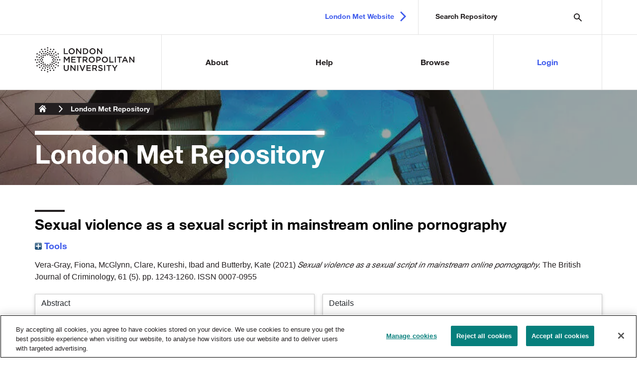

--- FILE ---
content_type: text/html; charset=utf-8
request_url: http://repository.londonmet.ac.uk/8123/
body_size: 61836
content:
<!DOCTYPE html>
<html xmlns="http://www.w3.org/1999/xhtml" lang="en"><!--CS-55699-->

<head>
    <!--<meta http-equiv="Content-Type" content="text/html; charset=UTF-8">-->
    <meta http-equiv="X-UA-Compatible" content="IE=edge" />
    <meta charset="utf-8" />
    <meta name="viewport" content="width=device-width, initial-scale=1.0" />
   <title> Sexual violence as a sexual script in mainstream online pornography  | London Met Repository</title>
   <!-- <title>Research and knowledge exchange - London Metropolitan University</title> -->
    <link rel="stylesheet" href="/LondonMet_Files/main.min.css" /> 
    <meta content="8123" name="eprints.eprintid" />
<meta content="16" name="eprints.rev_number" />
<meta content="archive" name="eprints.eprint_status" />
<meta content="404" name="eprints.userid" />
<meta content="disk0/00/00/81/23" name="eprints.dir" />
<meta content="2023-01-09 09:32:39" name="eprints.datestamp" />
<meta content="2023-11-07 09:50:37" name="eprints.lastmod" />
<meta content="2023-11-07 09:50:37" name="eprints.status_changed" />
<meta content="article" name="eprints.type" />
<meta content="show" name="eprints.metadata_visibility" />
<meta content="Vera-Gray, Fiona" name="eprints.creators_name" />
<meta content="McGlynn, Clare" name="eprints.creators_name" />
<meta content="Kureshi, Ibad" name="eprints.creators_name" />
<meta content="Butterby, Kate" name="eprints.creators_name" />
<meta content="f.veragray@londonmet.ac.uk" name="eprints.creators_id" />
<meta content="London Metropolitan University" name="eprints.creators_affiliation" />
<meta content="Durham University" name="eprints.creators_affiliation" />
<meta content="Durham University" name="eprints.creators_affiliation" />
<meta content="Durham University" name="eprints.creators_affiliation" />
<meta content="academic" name="eprints.creators_aff_type" />
<meta content="academic" name="eprints.creators_aff_type" />
<meta content="academic" name="eprints.creators_aff_type" />
<meta content="academic" name="eprints.creators_aff_type" />
<meta content="Sexual violence as a sexual script in mainstream online pornography" name="eprints.title" />
<meta content="pub" name="eprints.ispublished" />
<meta content="dewey340" name="eprints.subjects" />
<meta content="dewey360" name="eprints.subjects" />
<meta content="fac_ssh" name="eprints.divisions" />
<meta content="pornography, sexual violence, sexual scripts, image-based sexual abuse, voyeurism, incest" name="eprints.keywords" />
<meta content="This article examines the ways in which mainstream pornography positions sexual violence as a normative sexual script by analysing the video titles found on the landing pages of the three most popular pornography websites in the United Kingdom. 

The study draws on the largest research sample of online pornographic content to date and is unique in its focus on the content immediately advertised to a new user. We found that one in eight titles shown to first-time users on the first page of mainstream porn sites describe sexual activity that constitutes sexual violence. 

Our findings raise serious questions about the extent of criminal material easily and freely available on mainstream pornography websites and the efficacy of current regulatory mechanisms." name="eprints.abstract" />
<meta content="2021-04-04" name="eprints.date" />
<meta content="published_online" name="eprints.date_type" />
<meta content="Oxford University Press" name="eprints.publisher" />
<meta content="10.1093/bjc/azab035" name="eprints.id_number" />
<meta content="http://dx.doi.org/10.1093/bjc/azab035" name="eprints.official_url" />
<meta content="2021" name="eprints.aib_date" />
<meta content="public" name="eprints.full_text_status" />
<meta content="The British Journal of Criminology" name="eprints.publication" />
<meta content="61" name="eprints.volume" />
<meta content="5" name="eprints.number" />
<meta content="1243-1260" name="eprints.pagerange" />
<meta content="TRUE" name="eprints.refereed" />
<meta content="0007-0955" name="eprints.issn" />
<meta content="Atkinson, R. and Rodgers, T. (2016), ‘Pleasure Zones and Murder Boxes: Online Pornography and Violent Video Games as Cultural Zones of Exception’, British Journal of Criminology, 56: 1291–307.

Attwood, F. (2005), ‘What do People do with Porn? Qualitative Research into the Consumption, Use, and Experience of Pornography and other Sexually Explicit Media’, Sexuality and Culture, 9: 65–86.

Australian Government (2019), Online Safety Legislative Reform—Discussion Paper. Australian Government.

Barker, M. (2013), ‘Consent is a Grey Area? A Comparison of Understandings of Consent in Fifty Shades of Grey and on the BDSM Blogosphere’, Sexualities, 16 896–914.

Boyle, K. (2000), ‘The Pornography Debates: Beyond Cause and Effect’, Women’s Studies International Forum, 23: 187–95.

Braithwaite, S. R., Coulson, G., Keddington, K. and Fincham, F. D. (2015), ‘The Influence of Pornography on Sexual Scripts and Hooking Up Among Emerging Adults in College’, Archives of Sexual Behavior, 44: 111–23.

Bridges, A. J., Wosnitzer, R., Scharrer, E., Sun, C. and Liberman, R. (2010), ‘Aggression and Sexual Behavior in Best-Selling Pornography Videos: A Content Analysis Update’, Violence Against Women, 16: 1065–85.

British Board of Film Classification (2020), Young People, Pornography and Age-Verification. BBFC.

Brosius, H. B., Weaver, J. B. and Staab, J. F. (1993), ‘Exploring the Social and Sexual “Reality” of Contemporary Pornography’, The Journal of Sex Research, 30: 161–70.

Children’s Commissioner (2016), The Impact of Online Pornography on Children and Young People. Children’s Commissioner.

Cusack, C. M. and Waranius, M. E. (2012), ‘Nonconsensual Insemination and Pornography: The Relationship between Sex Roles, Sex Crimes, and ‘STRT’, “Gay”, and “Shemale” Films on Youporn.Com’, Journal of Research in Gender Studies 2: 15–33.

Das, S. (2019), ‘Unilever and Heinz Pay for Ads on Porn Site That Hosts Child Sex Abuse’, Sunday Times, 3 November 2019, available online at https://www.thetimes.co.uk/article/unilever-and-heinz-pay-forads-on-pornhub-the-worlds-biggest-porn-site-knjzlmwzv (accessed 25 March 2021).

DeKeseredy, W. and Corsianos, M. (2016), Violence Against Women in Pornography. Routledge.

Department for Digital, Culture, Media and Sport (2020), Online Harms White Paper: Full Government Response to the Consultation Paper. DCMS.

Ferrell, J., Hayward, K., and Young, J. (2015), Cultural Criminology: An invitation, 2nd edn. Sage.

Fritz, N. and Paul, B. (2017), ‘From Orgasms to Spanking: A Content Analysis of the Agentic and Objectifying Sexual Scripts in Feminist, for Women, and Mainstream Pornography’, Sex Roles 77: 639–52.

Gagnon, J. H. and Simon, W. (1973), Sexual Conduct: The Social Sources of Human Sexuality. Aldine.

Gavey, N. (2004), Just Sex? The Cultural Scaffolding of Rape. Routledge.

Gossett, J. L. and Byrne, S. (2002), ‘“Click Here”: A Content Analysis of Internet Rape Sites’, Gender and Society, 16: 689–709.

Hald, G. M., Kuyper, L., Adam, P. C. and De Wit, J. B. F. (2013), ‘Does Viewing Explain Doing? Assessing the Association Between Sexually Explicit Materials Use and Sexual Behaviors in a Large Sample of Dutch Adolescents and Young Adults’, The Journal of Sexual Medicine, 10: 2986–95.

Hald, G. M., Malamuth, N. N. and Lange, T. (2013), ‘Pornography and Sexist Attitudes Among Heterosexuals’, Journal of Communication, 63: 638–60.

Hald, G. M., Malamuth, N. M. and Yuen, C. (2010), ‘Pornography and Attitudes Supporting Violence against Women: Revisiting the Relationship in Nonexperimental Studies’, Aggressive Behavior, 36: 14–20.

Hayward, K. J. (2012), ‘Five spaces of cultural criminology’, The British Journal of Criminology, 52: 441–62.

Jane, E. A. (2014), ‘“Your a Ugly, Whorish, Slut” Understanding E-bile’, Feminist Media Studies, 14: 531–46.

Johnson,  J. and Bridges,  A. (2018), ‘A Sociological/Psychological Model for Understanding Pornography and Adolescent Sexual Behavior’, 439–61, in S. Lamb and J. Gilbert, eds, The Cambridge Handbook of Sexual Development: Childhood and Adolescence. Cambridge University Press.

Klaassen, M. J. E. and Peter, J. (2014), ‘Gender (In)equality in Internet Pornography: A Content Analysis of Popular Pornographic Internet Videos’, The Journal of Sex Research, 52: 721–35.

Krug, E. G., Dahlberg, L., Mercy, J. A., Zwi, A. B. and Lozano, R. (2002), World Report on Violence and Health. World Health Organisation.

Malamuth, N. M., Hald, G. M. and Koss, M. (2012), ‘Pornography, Individual Differences in Risk and Men’s Acceptance of Violence Against Women in a Representative Sample’, Sex Roles, 66: 427–39.

Marshall, E. A., Miller, H. A., and Bouffard, J. A. (2018), Bridging the theoretical gap: Using sexual script theory to explain the relationship between pornography use and sexual coercion’, Journal of Interpersonal Violence. doi:10.1177/0886260518795170

McGlynn, C., and Rackley, E. (2009), ‘Criminalising extreme pornography: A lost opportunity’, Criminal Law Review, 4: 245–60.

McGlynn, C. and Rackley, E. (2017), ‘Image-Based Sexual Abuse’, Oxford Journal of Legal Studies, 37: 534–61.

McGlynn,  C., Rackley,  E., Johnson,  K., Henry,  N., Flynn,  A., Powell,  A., Gavey,  N. and Scott,  A. (2019),

Shattering Lives and Myths: A Report on Image-Based Sexual Abuse. Durham University, available online at dro.dur.ac.uk/28683.pdf (accessed 25 March 2021).

McKee,  A. (2005), ‘The Objectification of Women in Mainstream Porno-Graphic Videos in Australia’, Journal of Sex Research, 42, 277–90.

—— (2015), ‘Methodological Issues in Defining Aggression for Content Analyses of Sexually Explicit Material’, Archives of Sexual Behavior, 44, 81–7.

McKee, A., Albury, K. and Lumby, C. (2008), The Porn Report. Melbourne University Press.

McKenzie-Mohr, D. and Zanna, M. P. (1990), ‘Treating Women as Sexual Objects: Look to the (Gender Schematic) Male Who has Viewed Pornography’, Journal of Personality and Social Psychology, 16: 296–308.

Office of Film and Literature Classification (2019), Breaking Down Porn—A Classification Office Analysis of Commonly Viewed Pornography in New Zealand. Office of Film and Literature Classification.

Paasonen,  S. (2006), ‘Email from Nancy Nutsucker: Representation and Gendered Address in Online Pornography’, European Journal of Cultural Studies, 9: 403–20.

—— (2011), ‘Online pornography: Ubiquitous and effaced’, The Handbook of Internet Studies, 14: 424–39.

Paul,  K. (2020), ‘Pornhub Removes Millions of Videos After Investigation Finds Child Abuse Content’, 14 December, available online at https://www.theguardian.com/technology/2020/dec/14/pornhubpurge-removes-unverified-videos-investigation-child-abuse (accessed 25 March 2021).

Pornhub (2020a), ‘Video Titles’, available online at https://help.pornhub.com/hc/en-us/articles/115007986747-Video-Titles (accessed 10 April 2020).

—— (2020b), ‘Terms and Conditions’, available online at https://www.pornhub.com/information#terms (accessed 10 April 2020).

Salmon, C. and Diamond, A. (2012), ‘Evolutionary Perspectives on the Content Analysis of Heterosexual and Homosexual Pornography’, Journal of Social Evolutionary, and Cultural Psychology, 6: 193–202.

Seida,  K. and Shor,  E. (2021), ‘Aggression and Pleasure in Opposite-Sex and Same-Sex Mainstream Online Pornography: A Comparative Content Analysis of Dyadic Scenes’, The Journal of Sex Research, 58: 292– 304. doi:10.1080/00224499.2019.1696275.

Simon, W. and Gagnon, J. H. (2003), ‘Sexual Scripts: Origins, Influences and Changes’, Qualitative Sociology, 26: 491–7.

Shor,  E. (2019), ‘Age, Aggression, and Pleasure in Popular Online Pornographic Videos’, Violence Against Women, 25: 1018–36.

Shor,  E. and Golriz,  G. (2019), ‘Gender, Race, and Aggression in Mainstream Pornography’, Archives of Sexual Behavior, 48: 739–51.

Shor, E. and Seida, K. (2019), ‘“Harder and Harder?” Is Mainstream Pornography Becoming Increasingly Violent and Do Viewers Prefer Violent Content?’, The Journal of Sex Research, 56: 16–28. —— (2020), Aggression in Pornography: Myths and Realities. Routledge.

Strouse, J., Goodwin, M. and Roscoe, B. (1994), ‘Correlates of Attitudes Toward Sexual Harassment Among Early Adolescents’, Sex Roles, 31: 559–77.

Sun, C., Bridges, A., Johnson, J. A. and Ezzell, M. B. (2016), ‘Pornography and the Male Sexual Script: An Analysis of Consumption and Sexual Relations’, Archives of Sexual Behavior, 45, 983–94.

Vannier, S. A., Currie, A. B. and O’Sullivan, L. F. (2014), ‘Schoolgirls and Soccer Moms: A Content Analysis of Free “Teen” and “MILF” Online Pornography’, The Journal of Sex Research, 51: 253–64.

Vera-Gray, F. (2017), ‘“Talk About a Cunt With Too Much Idle Time”: Trolling Feminist Research’, Feminist Review, 115: 61–78.

Vera-Gray, F. (2020), ‘The Authority of Pornography’, in A Bardazzi and A. Bazzoni, eds’, Gender and Authority across Disciplines, Space and Time, 291–312. Palgrave Macmillan.

Vera-Gray, F. and McGlynn, C. (2020), ‘Regulating Pornography: Developments in Evidence, Theory, and Law’, in C. Ashford and A. Maine, eds, Research Handbook on Gender, Sexuality, and Law, 471–83. Edward Elgar.

Wiederman, M. W. (2015), ‘Sexual Script Theory: Past, Present, and Future’, in J. DeLamater and R. F. Plante, eds, Handbook of the Sociology of Sexualities, 7–22. Springer.

Wright,  P. (2014), ‘Pornography and the Sexual Socialization of Children: Current Knowledge and a Theoretical Future’, Journal of Children and Media, 8: 305–12.

XHamster (2020), ‘Terms and Conditions/User Agreement’, available online at https://xhamster.com/info/terms (accessed 10 April 2020).

XVideos (2020), ‘Terms of Service’, available online at https://info.xvideos.com/legal/tos/ (accessed 10 April 2020).

Yancey Martin, P. (2004), ‘Gender as Social Institution’, Social Forces, 82: 1249–73.

Zhou, Y. and Paul, B. (2016), ‘Lotus Blossom or Dragon Lady: A Content Analysis of “Asian Women” Online Pornography’, Sexuality and Culture, 20: 1083–100." name="eprints.referencetext" />
<meta content="Leverhulme Foundation" name="eprints.funders" />
<meta content="2021-04-04" name="eprints.dates_date" />
<meta content="2021-04-04" name="eprints.dates_date" />
<meta content="published_online" name="eprints.dates_date_type" />
<meta content="accepted" name="eprints.dates_date_type" />
<meta content="500" name="eprints.hoa_compliant" />
<meta content="2021-04-04" name="eprints.hoa_date_acc" />
<meta content="2021-04-04" name="eprints.hoa_date_pub" />
<meta content="2023-01-06" name="eprints.hoa_date_fcd" />
<meta content="2023-01-09" name="eprints.hoa_date_foa" />
<meta content="VoR" name="eprints.hoa_version_fcd" />
<meta content="FALSE" name="eprints.hoa_exclude" />
<meta content="FALSE" name="eprints.hoa_gold" />
<meta content="http://academic.oup.com/pages/self_archiving_policy_e" name="eprints.rioxx2_license_ref_input_license_ref" />
<meta content="2023-01-09" name="eprints.rioxx2_license_ref_input_start_date" />
<meta content="N/A" name="eprints.rioxx2_project_input_project" />
<meta content="London Metropolitan University" name="eprints.rioxx2_project_input_funder_name" />
<meta content="http://dx.doi.org/10.13039/501100004623" name="eprints.rioxx2_project_input_funder_id" />
<meta content="  Vera-Gray, Fiona, McGlynn, Clare, Kureshi, Ibad and Butterby, Kate  (2021) Sexual violence as a sexual script in mainstream online pornography.  The British Journal of Criminology, 61 (5).  pp. 1243-1260.  ISSN 0007-0955     " name="eprints.citation" />
<meta content="https://repository.londonmet.ac.uk/8123/2/Vera-Gray_2021_BJC.pdf" name="eprints.document_url" />
<link rel="schema.DC" href="http://purl.org/DC/elements/1.0/" />
<meta content="https://repository.londonmet.ac.uk/8123/" name="DC.relation" />
<meta content="Sexual violence as a sexual script in mainstream online pornography" name="DC.title" />
<meta content="Vera-Gray, Fiona" name="DC.creator" />
<meta content="McGlynn, Clare" name="DC.creator" />
<meta content="Kureshi, Ibad" name="DC.creator" />
<meta content="Butterby, Kate" name="DC.creator" />
<meta content="340 Law" name="DC.subject" />
<meta content="360 Social problems &amp; services; associations" name="DC.subject" />
<meta content="This article examines the ways in which mainstream pornography positions sexual violence as a normative sexual script by analysing the video titles found on the landing pages of the three most popular pornography websites in the United Kingdom. 

The study draws on the largest research sample of online pornographic content to date and is unique in its focus on the content immediately advertised to a new user. We found that one in eight titles shown to first-time users on the first page of mainstream porn sites describe sexual activity that constitutes sexual violence. 

Our findings raise serious questions about the extent of criminal material easily and freely available on mainstream pornography websites and the efficacy of current regulatory mechanisms." name="DC.description" />
<meta content="Oxford University Press" name="DC.publisher" />
<meta content="2021-04-04" name="DC.date" />
<meta content="Article" name="DC.type" />
<meta content="PeerReviewed" name="DC.type" />
<meta content="text" name="DC.format" />
<meta content="en" name="DC.language" />
<meta content="cc_by_4" name="DC.rights" />
<meta content="https://repository.londonmet.ac.uk/8123/2/Vera-Gray_2021_BJC.pdf" name="DC.identifier" />
<meta content="  Vera-Gray, Fiona, McGlynn, Clare, Kureshi, Ibad and Butterby, Kate  (2021) Sexual violence as a sexual script in mainstream online pornography.  The British Journal of Criminology, 61 (5).  pp. 1243-1260.  ISSN 0007-0955     " name="DC.identifier" />
<meta content="http://dx.doi.org/10.1093/bjc/azab035" name="DC.relation" />
<meta content="10.1093/bjc/azab035" name="DC.relation" />
<meta content="10.1093/bjc/azab035" name="DC.identifier" />
<!-- Highwire Press meta tags -->
<meta content="Sexual violence as a sexual script in mainstream online pornography" name="citation_title" />
<meta content="Vera-Gray, Fiona" name="citation_author" />
<meta content="McGlynn, Clare" name="citation_author" />
<meta content="Kureshi, Ibad" name="citation_author" />
<meta content="Butterby, Kate" name="citation_author" />
<meta content="2021/04/04" name="citation_publication_date" />
<meta content="2023/01/09" name="citation_online_date" />
<meta content="The British Journal of Criminology" name="citation_journal_title" />
<meta content="0007-0955" name="citation_issn" />
<meta content="61" name="citation_volume" />
<meta content="5" name="citation_issue" />
<meta content="1243" name="citation_firstpage" />
<meta content="1260" name="citation_lastpage" />
<meta content="https://repository.londonmet.ac.uk/8123/2/Vera-Gray_2021_BJC.pdf" name="citation_pdf_url" />
<meta content="2021/04/04" name="citation_date" />
<meta content="2021/04/04" name="citation_cover_date" />
<meta content="Oxford University Press" name="citation_publisher" />
<meta content="This article examines the ways in which mainstream pornography positions sexual violence as a normative sexual script by analysing the video titles found on the landing pages of the three most popular pornography websites in the United Kingdom. 

The study draws on the largest research sample of online pornographic content to date and is unique in its focus on the content immediately advertised to a new user. We found that one in eight titles shown to first-time users on the first page of mainstream porn sites describe sexual activity that constitutes sexual violence. 

Our findings raise serious questions about the extent of criminal material easily and freely available on mainstream pornography websites and the efficacy of current regulatory mechanisms." name="citation_abstract" />
<meta content="en" name="citation_language" />
<meta content="pornography; sexual violence; sexual scripts; image-based sexual abuse; voyeurism; incest; 340 Law; 360 Social problems &amp;amp; services; associations" name="citation_keywords" />
<!-- PRISM meta tags -->
<link rel="schema.prism" href="https://www.w3.org/submissions/2020/SUBM-prism-20200910/" />
<meta content="2023-01-09T09:32:39" name="prism.dateReceived" />
<meta content="2023-11-07T09:50:37" name="prism.modificationDate" />
<meta content="1243-1260" name="prism.pageRange" />
<meta content="1243" name="prism.startingPage" />
<meta content="1260" name="prism.endingPage" />
<meta content="0007-0955" name="prism.issn" />
<meta content="The British Journal of Criminology" name="prism.publicationName" />
<meta content="61" name="prism.volume" />
<meta content="5" name="prism.number" />
<meta content="http://dx.doi.org/10.1093/bjc/azab035" name="prism.link" />
<meta content="pornography" name="prism.keyword" />
<meta content="sexual violence" name="prism.keyword" />
<meta content="sexual scripts" name="prism.keyword" />
<meta content="image-based sexual abuse" name="prism.keyword" />
<meta content="voyeurism" name="prism.keyword" />
<meta content="incest" name="prism.keyword" />
<meta content="340 Law" name="prism.keyword" />
<meta content="360 Social problems &amp;amp; services; associations" name="prism.keyword" />
<link rel="canonical" href="https://repository.londonmet.ac.uk/8123/" />
<link type="text/html; charset=utf-8" rel="alternate" href="https://repository.londonmet.ac.uk/cgi/export/eprint/8123/HTML/londonmet-eprint-8123.html" title="HTML Citation" />
<link type="application/atom+xml;charset=utf-8" rel="alternate" href="https://repository.londonmet.ac.uk/cgi/export/eprint/8123/Atom/londonmet-eprint-8123.xml" title="Atom" />
<link type="application/rdf+xml" rel="alternate" href="https://repository.londonmet.ac.uk/cgi/export/eprint/8123/RDFXML/londonmet-eprint-8123.rdf" title="RDF+XML" />
<link type="text/plain; charset=utf-8" rel="alternate" href="https://repository.londonmet.ac.uk/cgi/export/eprint/8123/DC/londonmet-eprint-8123.txt" title="Dublin Core" />
<link type="application/json; charset=utf-8" rel="alternate" href="https://repository.londonmet.ac.uk/cgi/export/eprint/8123/JSON/londonmet-eprint-8123.js" title="JSON" />
<link type="text/xml; charset=utf-8" rel="alternate" href="https://repository.londonmet.ac.uk/cgi/export/eprint/8123/MODS/londonmet-eprint-8123.xml" title="MODS" />
<link type="text/xml; charset=utf-8" rel="alternate" href="https://repository.londonmet.ac.uk/cgi/export/eprint/8123/DIDL/londonmet-eprint-8123.xml" title="MPEG-21 DIDL" />
<link type="text/plain" rel="alternate" href="https://repository.londonmet.ac.uk/cgi/export/eprint/8123/RDFNT/londonmet-eprint-8123.nt" title="RDF+N-Triples" />
<link type="text/n3" rel="alternate" href="https://repository.londonmet.ac.uk/cgi/export/eprint/8123/RDFN3/londonmet-eprint-8123.n3" title="RDF+N3" />
<link type="text/plain; charset=utf-8" rel="alternate" href="https://repository.londonmet.ac.uk/cgi/export/eprint/8123/BibTeX/londonmet-eprint-8123.bib" title="BibTeX" />
<link type="text/csv; charset=utf-8" rel="alternate" href="https://repository.londonmet.ac.uk/cgi/export/eprint/8123/CSV/londonmet-eprint-8123.csv" title="Multiline CSV" />
<link type="text/plain; charset=utf-8" rel="alternate" href="https://repository.londonmet.ac.uk/cgi/export/eprint/8123/COinS/londonmet-eprint-8123.txt" title="OpenURL ContextObject in Span" />
<link type="text/xml; charset=utf-8" rel="alternate" href="https://repository.londonmet.ac.uk/cgi/export/eprint/8123/RIOXX2/londonmet-eprint-8123.xml" title="RIOXX2 XML" />
<link type="application/vnd.eprints.data+xml; charset=utf-8" rel="alternate" href="https://repository.londonmet.ac.uk/cgi/export/eprint/8123/XML/londonmet-eprint-8123.xml" title="EP3 XML" />
<link type="text/plain" rel="alternate" href="https://repository.londonmet.ac.uk/cgi/export/eprint/8123/RefWorks/londonmet-eprint-8123.ref" title="RefWorks" />
<link type="text/xml; charset=utf-8" rel="alternate" href="https://repository.londonmet.ac.uk/cgi/export/eprint/8123/METS/londonmet-eprint-8123.xml" title="METS" />
<link type="text/plain; charset=utf-8" rel="alternate" href="https://repository.londonmet.ac.uk/cgi/export/eprint/8123/EndNote/londonmet-eprint-8123.enw" title="EndNote" />
<link type="text/plain; charset=utf-8" rel="alternate" href="https://repository.londonmet.ac.uk/cgi/export/eprint/8123/Text/londonmet-eprint-8123.txt" title="ASCII Citation" />
<link type="text/plain" rel="alternate" href="https://repository.londonmet.ac.uk/cgi/export/eprint/8123/RIS/londonmet-eprint-8123.ris" title="Reference Manager" />
<link type="text/plain" rel="alternate" href="https://repository.londonmet.ac.uk/cgi/export/eprint/8123/Refer/londonmet-eprint-8123.refer" title="Refer" />
<link type="text/xml; charset=utf-8" rel="alternate" href="https://repository.londonmet.ac.uk/cgi/export/eprint/8123/ContextObject/londonmet-eprint-8123.xml" title="OpenURL ContextObject" />
<link type="text/plain; charset=utf-8" rel="alternate" href="https://repository.londonmet.ac.uk/cgi/export/eprint/8123/Simple/londonmet-eprint-8123.txt" title="Simple Metadata" />
<link href="https://repository.londonmet.ac.uk/" rel="Top" />
    <link href="https://repository.londonmet.ac.uk/sword-app/servicedocument" rel="Sword" />
    <link href="https://repository.londonmet.ac.uk/id/contents" rel="SwordDeposit" />
    <link href="https://repository.londonmet.ac.uk/cgi/search" rel="Search" type="text/html" />
    <link href="https://repository.londonmet.ac.uk/cgi/opensearchdescription" rel="Search" type="application/opensearchdescription+xml" title="London Met Repository" />
    <script type="text/javascript">
// <![CDATA[
var eprints_http_root = "https://repository.londonmet.ac.uk";
var eprints_http_cgiroot = "https://repository.londonmet.ac.uk/cgi";
var eprints_oai_archive_id = "repository.londonmet.ac.uk";
var eprints_logged_in = false;
var eprints_logged_in_userid = 0; 
var eprints_logged_in_username = ""; 
var eprints_logged_in_usertype = ""; 
var eprints_lang_id = "en";
// ]]></script>
    <style type="text/css">.ep_logged_in { display: none }</style>
    <link href="/style/auto-3.4.6.css?1762522906" rel="stylesheet" type="text/css" />
    <script type="text/javascript" src="/javascript/auto-3.4.6.js?1762522906">
//padder
</script>
    <!--[if lte IE 6]>
        <link rel="stylesheet" type="text/css" href="/style/ie6.css" />
   <![endif]-->
    <meta content="EPrints 3.4.6" name="Generator" />
    <meta content="text/html; charset=UTF-8" http-equiv="Content-Type" />
    <meta content="en" http-equiv="Content-Language" />
    <script type="text/javascript">
// <![CDATA[
var eprints_user_id = "false";
// ]]></script><style>.abstract_lists { display: none !important; } .ep_search_BatchList{ display: none; }</style>
    
    <!-- LONDONMET-96 [2022-03-24/dgc] Added OneTrust cookie notice. -->
    <!-- OneTrust Cookies Consent Notice start for repository.londonmet.ac.uk -->
    <script src="https://cdn-ukwest.onetrust.com/scripttemplates/otSDKStub.js" type="text/javascript" charset="UTF-8" data-domain-script="09228f78-b119-46f2-a401-dba354f7b8f9">// <!-- No script --></script>
    <script type="text/javascript">
    function OptanonWrapper() { }
    </script>
    <!-- OneTrust Cookies Consent Notice end for repository.londonmet.ac.uk -->
   
    <script type="text/javascript">
        function OptanonWrapper() { }
    </script>
    <!-- OneTrust Cookies Consent Notice end for londonmet.ac.uk -->
</head>

<body>
    <nav aria-label="Skip Links" id="skip-links">
        <ul>
            <li><a id="skip-to-content-start" href="https://www.londonmet.ac.uk/research/#main-section">Skip to
                    content</a></li>
            <li><a id="skip-to-footer-section" href="https://www.londonmet.ac.uk/research/#footer-section">Skip to
                    footer</a></li>
        </ul>
    </nav>

        <header class="header headroom headroom--not-bottom headroom--top"> 
       <div class="search-mobile-icon"><button type="button" onclick="header_search_expanded()"><span class="visually-hidden">Search London
                    Met</span></button></div>
        <div class="header__top">
            <div class="container">
                <div class="inner">
                    <div class="header__search">
                        <form action="/cgi/facet/simple2" method="get" accept-charset="utf-8">
                             <input class="tt-input" placeholder="Search Repository" type="text" name="q" />                             
                             <input type="submit" id="search-submit" value="Search" />
			</form>
                 <div class="consierge-search">
		
		<section class="search-box search-box--suggestion search-box--dark organic">
			<ul class="ui-autocomplete">
			<span>
				<li class="ui-autocomplete__item"><a href="https://www.londonmet.ac.uk/research/#" title=""></a></li>
				<li class="ui-autocomplete__item"><a href="https://www.londonmet.ac.uk/research/#" title=""></a></li>
				<li class="ui-autocomplete__item"><a href="https://www.londonmet.ac.uk/research/#" title=""></a></li>
				<li class="ui-autocomplete__item"><a href="https://www.londonmet.ac.uk/research/#" title=""></a></li>
			</span>
			</ul>	
		</section>
		
		<section class="search-box search-box--suggestion search-box--dark courses">
			<h3 class="search-box__title"><span class="visuallyhidden">Suggestions in </span>Courses</h3>
			<a href="https://www.londonmet.ac.uk/research/#" class="see-all-link">See all course results</a>
		</section>
		
		<section class="search-box search-box--suggestion search-box--dark news">
			<h3 class="search-box__title"><span class="visuallyhidden">Suggestions in </span>News</h3>
			<ul class="ui-autocomplete">
				<li class="no-results">No suggestions found.</li>
			</ul>
		</section>
		
		<section class="search-box search-box--suggestion search-box--dark events">
			<h3 class="search-box__title"><span class="visuallyhidden">Suggestions in </span>Events</h3>
			<a href="https://www.londonmet.ac.uk/research/#" class="see-all-link">See all events results</a>
		</section>
		
		</div>
                    </div>

                    <div class="header__links">
                        <a href="https://www.londonmet.ac.uk/" class="header__link header__link--arrow" target="_blank">London Met Website</a>
                    </div>
                </div>
            </div>
        </div>
        <div class="header__bottom">
            <div class="container">
                <a class="header__logo" href="/">
                    <img src="/LondonMet_Files/london-metropolitan-university-logo.svg" alt="London Metropolitan University" />
                </a>
                <nav class="main-navigation">
                    <div class="main-navigation__item has-sub-navigation main-navigation__item--1">
                        <a href="/information.html" class="main-navigation__link">About</a>
                    </div>
                    <div class="main-navigation__item has-sub-navigation main-navigation__item--2">
                        <a href="/help/" class="main-navigation__link">Help</a>
                    </div>
                    <div class="main-navigation__item has-sub-navigation main-navigation__item--3">
                        <a href="/browse.html" class="main-navigation__link">Browse</a>
                    </div>
                    <ul id="ep_tm_menu_tools" class="ep_tm_key_tools"><li class="ep_tm_key_tools_item"><a href="/cgi/users/home" class="ep_tm_key_tools_item_link">Login</a></li></ul>
                </nav>
            </div>
        </div>

    </header>

    <main id="main-section">

        <div class="banner--image " style="background-image: url('/LondonMet_Files/900x524_Photoshopped_London-Met-Graduate-Centre-and-Tower-Building-2-(1)-(1)-(1).jpg')">
            <div class="container">

                <nav aria-label="breadcrumb">
                    <ol class="breadcrumb breadcrumb2018">
                        <li class="breadcrumb-item"><a href="/">London Metropolitan
                                University</a></li>
                        <li class="breadcrumb-item"><a href="/">London Met Repository</a> </li>
                    </ol>
                    <script>
                    var bc = document.querySelectorAll('ol.breadcrumb li');
                    Array.prototype.forEach.call(bc, function(el, i){
                      if(el.innerText.indexOf('_hidden') !== -1) {
                      el.style.display = 'none';
                    }
                   });  
                   </script>
                </nav>

                <h1 class="display-1">
                    <span>
                        <span style="display:none;">
                            London Met Repository <span style="display:none;">
                                London Met Repository
                            </span>
                        </span>
                        London Met Repository
                    </span>
                </h1>

            </div>
        </div>
             
    </main>
    
     <!-- adding EPrints title page -->
     <section class="content-type">
      <div class="container">
        <div class="panel ep_tm_page_content">
         <div class="panel ep_content_inner">
           <h2 class="ep_tm_pagetitle">

Sexual violence as a sexual script in mainstream online pornography

</h2>
           <div class="ep_summary_content"><div class="ep_summary_content_top"><div id="ep_summary_box_3" class="ep_summary_box abstract_lists"><div class="ep_summary_box_title"><div class="ep_no_js">Lists</div><div id="ep_summary_box_3_colbar" class="ep_only_js" style="display: none"><a class="ep_box_collapse_link" onclick="EPJS_blur(event); EPJS_toggleSlideScroll('ep_summary_box_3_content',true,'ep_summary_box_3');EPJS_toggle('ep_summary_box_3_colbar',true);EPJS_toggle('ep_summary_box_3_bar',false);return false" href="#"><img src="/style/images/minus.png" border="0" alt="-" /> Lists</a></div><div id="ep_summary_box_3_bar" class="ep_only_js"><a class="ep_box_collapse_link" onclick="EPJS_blur(event); EPJS_toggleSlideScroll('ep_summary_box_3_content',false,'ep_summary_box_3');EPJS_toggle('ep_summary_box_3_colbar',false);EPJS_toggle('ep_summary_box_3_bar',true);return false" href="#"><img src="/style/images/plus.png" border="0" alt="+" /> Lists</a></div></div><div id="ep_summary_box_3_content" class="ep_summary_box_body" style="display: none"><div id="ep_summary_box_3_content_inner"><div id="lists_8123" class="abstract_lists"></div>
	<script type="text/javascript">
		generateList(8123, false);
	</script>
</div></div></div><div id="ep_summary_box_4" class="ep_summary_box ep_plugin_summary_box_tools"><div class="ep_summary_box_title"><div class="ep_no_js">Tools</div><div id="ep_summary_box_4_colbar" class="ep_only_js" style="display: none"><a class="ep_box_collapse_link" onclick="EPJS_blur(event); EPJS_toggleSlideScroll('ep_summary_box_4_content',true,'ep_summary_box_4');EPJS_toggle('ep_summary_box_4_colbar',true);EPJS_toggle('ep_summary_box_4_bar',false);return false" href="#"><img src="/style/images/minus.png" border="0" alt="-" /> Tools</a></div><div id="ep_summary_box_4_bar" class="ep_only_js"><a class="ep_box_collapse_link" onclick="EPJS_blur(event); EPJS_toggleSlideScroll('ep_summary_box_4_content',false,'ep_summary_box_4');EPJS_toggle('ep_summary_box_4_colbar',false);EPJS_toggle('ep_summary_box_4_bar',true);return false" href="#"><img src="/style/images/plus.png" border="0" alt="+" /> Tools</a></div></div><div id="ep_summary_box_4_content" class="ep_summary_box_body" style="display: none"><div id="ep_summary_box_4_content_inner"><div class="ep_block" style="margin-bottom: 1em"><form action="https://repository.londonmet.ac.uk/cgi/export_redirect" accept-charset="utf-8" method="get">
  <input id="eprintid" type="hidden" name="eprintid" value="8123" />
  <select aria-labelledby="box_tools_export_button" name="format">
    <option value="HTML">HTML Citation</option>
    <option value="Atom">Atom</option>
    <option value="RDFXML">RDF+XML</option>
    <option value="DC">Dublin Core</option>
    <option value="JSON">JSON</option>
    <option value="MODS">MODS</option>
    <option value="DIDL">MPEG-21 DIDL</option>
    <option value="RDFNT">RDF+N-Triples</option>
    <option value="RDFN3">RDF+N3</option>
    <option value="BibTeX">BibTeX</option>
    <option value="CSV">Multiline CSV</option>
    <option value="COinS">OpenURL ContextObject in Span</option>
    <option value="RIOXX2">RIOXX2 XML</option>
    <option value="XML">EP3 XML</option>
    <option value="RefWorks">RefWorks</option>
    <option value="METS">METS</option>
    <option value="EndNote">EndNote</option>
    <option value="Text">ASCII Citation</option>
    <option value="RIS">Reference Manager</option>
    <option value="Refer">Refer</option>
    <option value="ContextObject">OpenURL ContextObject</option>
    <option value="Simple">Simple Metadata</option>
  </select>
  <input id="box_tools_export_button" class="ep_form_action_button" type="submit" value="Export" />
</form></div><div class="addtoany_share_buttons"><a target="_blank" href="https://www.addtoany.com/share?linkurl=https://repository.londonmet.ac.uk/id/eprint/8123&amp;title=Sexual violence as a sexual script in mainstream online pornography"><img src="/images/shareicon/a2a.svg" class="ep_form_action_button" alt="Add to Any" /></a><a target="_blank" href="https://www.addtoany.com/add_to/twitter?linkurl=https://repository.londonmet.ac.uk/id/eprint/8123&amp;linkname=Sexual violence as a sexual script in mainstream online pornography"><img src="/images/shareicon/twitter.svg" class="ep_form_action_button" alt="Add to Twitter" /></a><a target="_blank" href="https://www.addtoany.com/add_to/facebook?linkurl=https://repository.londonmet.ac.uk/id/eprint/8123&amp;linkname=Sexual violence as a sexual script in mainstream online pornography"><img src="/images/shareicon/facebook.svg" class="ep_form_action_button" alt="Add to Facebook" /></a><a target="_blank" href="https://www.addtoany.com/add_to/linkedin?linkurl=https://repository.londonmet.ac.uk/id/eprint/8123&amp;linkname=Sexual violence as a sexual script in mainstream online pornography"><img src="/images/shareicon/linkedin.svg" class="ep_form_action_button" alt="Add to Linkedin" /></a><a target="_blank" href="https://www.addtoany.com/add_to/pinterest?linkurl=https://repository.londonmet.ac.uk/id/eprint/8123&amp;linkname=Sexual violence as a sexual script in mainstream online pornography"><img src="/images/shareicon/pinterest.svg" class="ep_form_action_button" alt="Add to Pinterest" /></a><a target="_blank" href="https://www.addtoany.com/add_to/email?linkurl=https://repository.londonmet.ac.uk/id/eprint/8123&amp;linkname=Sexual violence as a sexual script in mainstream online pornography"><img src="/images/shareicon/email.svg" class="ep_form_action_button" alt="Add to Email" /></a></div></div></div></div></div><div class="ep_summary_content_left"></div><div class="ep_summary_content_right"></div><div class="ep_summary_content_main">

  <p style="margin-bottom: 1em">
    


    <span class="person_name">Vera-Gray, Fiona</span>, <span class="person_name">McGlynn, Clare</span>, <span class="person_name">Kureshi, Ibad</span> and <span class="person_name">Butterby, Kate</span>
  


(2021)


<em>Sexual violence as a sexual script in mainstream online pornography.</em>


    The British Journal of Criminology, 61 (5).
     pp. 1243-1260.
     ISSN 0007-0955
  


  



  </p>

<div id="ep_panel_set_eprint_8123" class="ep_panel_container ep_panel_container_eprint ep_panel_set_eprint_8123"><ul id="ep_panel_set_eprint_8123_buttons" class="ep_panel_buttons" aria-label="Tabbed Panels" role="tablist"><li id="ep_panel_set_eprint_8123_links_abstract" aria-controls="abstract" class="ep_panel_links ep_panel_set_eprint_8123_links" tabindex="-100" role="tab" onfocusin="ep_open_panel(event, 'ep_panel_set_eprint_8123', 'abstract')">Abstract</li><li id="ep_panel_set_eprint_8123_links_docs" aria-controls="docs" class="ep_panel_links ep_panel_set_eprint_8123_links" tabindex="-101" role="tab" onfocusin="ep_open_panel(event, 'ep_panel_set_eprint_8123', 'docs')">Documents</li><li id="ep_panel_set_eprint_8123_links_metadata" aria-controls="metadata" class="ep_panel_links ep_panel_set_eprint_8123_links" tabindex="-102" role="tab" onfocusin="ep_open_panel(event, 'ep_panel_set_eprint_8123', 'metadata')">Details</li><li id="ep_panel_set_eprint_8123_links_library" aria-controls="library" class="ep_panel_links ep_panel_set_eprint_8123_links" tabindex="-103" role="tab" onfocusin="ep_open_panel(event, 'ep_panel_set_eprint_8123', 'library')">Record</li></ul><div id="ep_panel_set_eprint_8123_controls" class="ep_panel_controls"><a id="ep_panel_set_eprint_8123_controls_open" class="ep_panel_controls_open" onclick="ep_open_panel_all('ep_panel_set_eprint_8123');">[+]</a><a id="ep_panel_set_eprint_8123_controls_close" class="ep_panel_controls_close" onclick="ep_close_panel_all('ep_panel_set_eprint_8123');">[-]</a></div><div id="ep_panel_set_eprint_8123_panels" class="ep_panels" number_of_panels="4"><div aria-labelledby="ep_panel_set_eprint_8123_links_abstract" id="abstract" class="ep_panel_wrapper" ep_panel_order="0" role="tabpanel" ep_tile_order="0">

<div class="ep_panel_content" id="ep_panel_ep_panel_set_eprint_8123__abstract">
<div class="ep_panel_title ep_panel_simple_title" id="ep_panel_set_eprint_8123__abstract_title">Abstract</div>
  <div class="ep_panel_body" id="ep_panel_set_eprint_8123__abstract_content">
    <div id="ep_panel_set_eprint_8123__abstract_content_inner">         
      
        
          <div class="ep_panel_table_cell"><p class="ep_field_para">This article examines the ways in which mainstream pornography positions sexual violence as a normative sexual script by analysing the video titles found on the landing pages of the three most popular pornography websites in the United Kingdom.</p><p class="ep_field_para">The study draws on the largest research sample of online pornographic content to date and is unique in its focus on the content immediately advertised to a new user. We found that one in eight titles shown to first-time users on the first page of mainstream porn sites describe sexual activity that constitutes sexual violence.</p><p class="ep_field_para">Our findings raise serious questions about the extent of criminal material easily and freely available on mainstream pornography websites and the efficacy of current regulatory mechanisms.</p></div>
        
      
    </div>
  </div>
</div>
</div><div aria-labelledby="ep_panel_set_eprint_8123_links_docs" id="docs" class="ep_panel_wrapper" ep_panel_order="1" role="tabpanel" ep_tile_order="1">

<div class="ep_panel_content" id="ep_panel_ep_panel_set_eprint_8123__docs">
  <div class="ep_panel_title ep_panel_simple_title" id="ep_panel_set_eprint_8123__docs_title">Documents</div>
  <div class="ep_panel_body" id="ep_panel_set_eprint_8123__docs_content">
    <div id="ep_panel_set_eprint_8123__docs_content_inner">         
      <div id="ep_panel_set_docs_8123" class="ep_panel_container ep_panel_container_document ep_panel_set_docs_8123"><ul id="ep_panel_set_docs_8123_buttons" class="ep_panel_buttons" aria-label="Tabbed Panels" role="tablist"><li id="ep_panel_set_docs_8123_links_panel_1" aria-controls="panel_1" class="ep_panel_links ep_panel_set_docs_8123_links" tabindex="-100" role="tab" onfocusin="ep_open_panel(event, 'ep_panel_set_docs_8123', 'panel_1')">8123:42000</li></ul><div id="ep_panel_set_docs_8123_controls" class="ep_panel_controls"><a id="ep_panel_set_docs_8123_controls_open" class="ep_panel_controls_open" onclick="ep_open_panel_all('ep_panel_set_docs_8123');">[+]</a><a id="ep_panel_set_docs_8123_controls_close" class="ep_panel_controls_close" onclick="ep_close_panel_all('ep_panel_set_docs_8123');">[-]</a></div><div id="ep_panel_set_docs_8123_panels" class="ep_panels" number_of_panels="1"><div aria-labelledby="ep_panel_set_docs_8123_links_panel_1" id="panel_1" class="ep_panel_wrapper" ep_panel_order="0" role="tabpanel" ep_tile_order="0">

<div class="ep_panel_content" id="ep_panel_ep_panel_set_docs_8123__panel_1">
  <div class="ep_panel_title ep_panel_simple_title" id="ep_panel_set_docs_8123__panel_1_title">8123:42000</div>
  <div class="ep_panel_body" id="ep_panel_set_docs_8123__panel_1_content">
    <div id="ep_panel_set_docs_8123__panel_1_content_inner">         
      

            <div class="summary_page_doc_icon"><a class="ep_document_link" onfocus="EPJS_ShowPreview( event, 'doc_preview_42000', 'right' );" onmouseout="EPJS_HidePreview( event, 'doc_preview_42000', 'right' );" onblur="EPJS_HidePreview( event, 'doc_preview_42000', 'right' );" href="https://repository.londonmet.ac.uk/8123/2/Vera-Gray_2021_BJC.pdf" onmouseover="EPJS_ShowPreview( event, 'doc_preview_42000', 'right' );"><img src="https://repository.londonmet.ac.uk/8123/2.hassmallThumbnailVersion/Vera-Gray_2021_BJC.pdf" class="ep_doc_icon" border="0" title="Vera-Gray_2021_BJC.pdf" alt="[thumbnail of Vera-Gray_2021_BJC.pdf]" /></a><div id="doc_preview_42000" class="ep_preview"><div><div><span><img id="doc_preview_42000_img" src="https://repository.londonmet.ac.uk/8123/2.haspreviewThumbnailVersion/Vera-Gray_2021_BJC.pdf" class="ep_preview_image" border="0" alt="" /><div class="ep_preview_title">Preview</div></span></div></div></div></div>
            <div class="summary_page_doc_info">

              <div class="ep_document_citation_wrapper">
<span class="ep_document_citation">
  
  
    <span class="document_format">Vera-Gray_2021_BJC.pdf</span>
  
   - <span class="document_content">Published Version</span>
  
  
    <br /><span class="document_license">Available under License <a href="http://creativecommons.org/licenses/by/4.0/">Creative Commons Attribution 4.0</a>.</span>
  
</span>
</div><br />

              <a href="https://repository.londonmet.ac.uk/8123/2/Vera-Gray_2021_BJC.pdf" class="ep_document_link">Download (249kB)</a>
              
			  
			  | <a rel="lightbox[docs] nofollow" href="https://repository.londonmet.ac.uk/8123/2.haslightboxThumbnailVersion/Vera-Gray_2021_BJC.pdf">Preview</a>
			  
	      
              
<!-- not in use
              <ul>
              <epc:foreach expr="$item.related_objects('http://eprints.org/relation/hasVersion')" iterator="rel">
                <epc:if test="$rel{relation_type}!='http://eprints.org/relation/isVolatileVersionOf'">
                  <li><epc:print expr="$rel.citation_link('default')" /></li>
                </epc:if>
              </epc:foreach>
              </ul>
-->
            </div>

    </div>
  </div>
</div>
</div></div><script type="text/javascript">
// <![CDATA[
ep_panel_init('panel_1', 'as_tiles', 'ep_panel_set_docs_8123');
// ]]></script></div>
    </div>
  </div>
</div>
</div><div aria-labelledby="ep_panel_set_eprint_8123_links_metadata" id="metadata" class="ep_panel_wrapper" ep_panel_order="2" role="tabpanel" ep_tile_order="2">

<div class="ep_panel_content" id="ep_panel_ep_panel_set_eprint_8123__metadata">
<div class="ep_panel_title" id="ep_panel_set_eprint_8123__metadata_title">Details</div>
  <div class="ep_panel_body" id="ep_panel_set_eprint_8123__metadata_content">
    <div id="ep_panel_set_eprint_8123__metadata_content_inner">         
      <div class="ep_panel_table">
<div class="ep_panel_eprint_dynamic_data">
        
</div>
<div class="ep_panel_eprint_data">
        
</div>
<div class="ep_panel_eprint_dynamic_data">
        
</div>
<div class="ep_panel_eprint_metadata">
        
          
            
              <div class="ep_panel_table_row ep_panel_table_row_title">
                <div class="ep_panel_table_header">Title:</div>
                <div class="ep_panel_table_cell">Sexual violence as a sexual script in mainstream online pornography</div>
              </div>
            
            
          

        
          
            
              <div class="ep_panel_table_row ep_panel_table_row_creators_name">
                <div class="ep_panel_table_header">Creators:</div>
                <div class="ep_panel_table_cell"><span class="person_name">Vera-Gray, Fiona</span>, <span class="person_name">McGlynn, Clare</span>, <span class="person_name">Kureshi, Ibad</span> and <span class="person_name">Butterby, Kate</span></div>
              </div>
            
            
          

        
          

        
          

        
          
            
              <div class="ep_panel_table_row ep_panel_table_row_id_number">
                <div class="ep_panel_table_header">Identification Number:</div>
                <div class="ep_panel_table_cell"><a target="_blank" href="https://doi.org/10.1093/bjc%2Fazab035">10.1093/bjc/azab035</a></div>
              </div>
            
            
          

        
          
            
              <div class="ep_panel_table_row ep_panel_table_row_official_url">
                <div class="ep_panel_table_header">Official URL:</div>
                <div class="ep_panel_table_cell"><a target="0" href="http://dx.doi.org/10.1093/bjc/azab035">http://dx.doi.org/10.1093/bjc/azab035</a></div>
              </div>
            
            
          

        
          
            
              <div class="ep_panel_table_row ep_panel_table_row_date">
                <div class="ep_panel_table_header">Date:</div>
                <div class="ep_panel_table_cell">4 April 2021</div>
              </div>
            
            
          

        
          
            
              <div class="ep_panel_table_row ep_panel_table_row_subjects">
                <div class="ep_panel_table_header">Subjects:</div>
                <div class="ep_panel_table_cell"><a href="https://repository.londonmet.ac.uk/view/subjects/dewey300.html">300 Social sciences</a> &gt; <a href="https://repository.londonmet.ac.uk/view/subjects/dewey340.html">340 Law</a><br /><a href="https://repository.londonmet.ac.uk/view/subjects/dewey300.html">300 Social sciences</a> &gt; <a href="https://repository.londonmet.ac.uk/view/subjects/dewey360.html">360 Social problems &amp; services; associations</a></div>
              </div>
            
            
          

        
          
            
              <div class="ep_panel_table_row ep_panel_table_row_divisions">
                <div class="ep_panel_table_header">Department:</div>
                <div class="ep_panel_table_cell"><a href="https://repository.londonmet.ac.uk/view/divisions/fac=5Fssh/">School of Social Sciences (to June 2021)</a></div>
              </div>
            
            
          

        
          

        
          
            
              <div class="ep_panel_table_row ep_panel_table_row_publisher">
                <div class="ep_panel_table_header">Publisher:</div>
                <div class="ep_panel_table_cell">Oxford University Press</div>
              </div>
            
            
          

        
          
            
              <div class="ep_panel_table_row ep_panel_table_row_keywords">
                <div class="ep_panel_table_header">Uncontrolled Keywords:</div>
                <div class="ep_panel_table_cell">pornography, sexual violence, sexual scripts, image-based sexual abuse, voyeurism, incest</div>
              </div>
            
            
          

        
          

        
</div>
<div class="ep_panel_eprint_dynamic_data">
        
</div>
      </div>
    </div>
  </div>
</div>
</div><div aria-labelledby="ep_panel_set_eprint_8123_links_library" id="library" class="ep_panel_wrapper" ep_panel_order="3" role="tabpanel" ep_tile_order="3">

<div class="ep_panel_content" id="ep_panel_ep_panel_set_eprint_8123__library">
<div class="ep_panel_title" id="ep_panel_set_eprint_8123__library_title">Record</div>
  <div class="ep_panel_body" id="ep_panel_set_eprint_8123__library_content">
    <div id="ep_panel_set_eprint_8123__library_content_inner">         
      <div class="ep_panel_table">
<div class="ep_panel_eprint_dynamic_data">
        
</div>
<div class="ep_panel_eprint_data">
        
</div>
<div class="ep_panel_eprint_dynamic_data">
        
          <div class="ep_panel_table_row ep_panel_table_row_URI">
            <div class="ep_panel_table_header">URI:</div>
            <div class="ep_panel_table_cell"><a href="https://repository.londonmet.ac.uk/id/eprint/8123">https://repository.londonmet.ac.uk/id/eprint/8123</a></div>
          </div>
        
</div>
<div class="ep_panel_eprint_metadata">
        
          
            
              <div class="ep_panel_table_row ep_panel_table_row_type">
                <div class="ep_panel_table_header">Item Type:</div>
                <div class="ep_panel_table_cell">Article</div>
              </div>
            
            
          

        
          

        
          

        
          

        
          

        
          
            
              <div class="ep_panel_table_row ep_panel_table_row_userid">
                <div class="ep_panel_table_header">Depositing User:</div>
                <div class="ep_panel_table_cell">

<a href="https://repository.londonmet.ac.uk/cgi/users/home?screen=User::View&amp;userid=404"><span class="ep_name_citation"><span class="person_name">Fiona Vera Gray</span></span></a>

</div>
              </div>
            
            
          

        
          

        
          
            
              <div class="ep_panel_table_row ep_panel_table_row_datestamp">
                <div class="ep_panel_table_header">Date Deposited:</div>
                <div class="ep_panel_table_cell">09 Jan 2023 09:32</div>
              </div>
            
            
          

        
          
            
              <div class="ep_panel_table_row ep_panel_table_row_rev_number">
                <div class="ep_panel_table_header">Revision:</div>
                <div class="ep_panel_table_cell">16</div>
              </div>
            
            
          

        
          
            
              <div class="ep_panel_table_row ep_panel_table_row_lastmod">
                <div class="ep_panel_table_header">Last Modified:</div>
                <div class="ep_panel_table_cell">07 Nov 2023 09:50</div>
              </div>
            
            
          

        
</div>
<div class="ep_panel_eprint_dynamic_data">
        
</div>
      </div>
    </div>
  </div>
</div>
</div></div><script type="text/javascript">
// <![CDATA[
ep_panel_init('abstract', 'as_tiles', 'ep_panel_set_eprint_8123');
// ]]></script></div>

  
  

  
    <table class="ep_summary_page_actions ep_summary_page_actions_small">
    
      <tr>
        <td><a href="/cgi/users/home?screen=EPrint%3A%3AView&amp;eprintid=8123"><img src="/style/images/action_view.png" class="ep_form_action_icon" role="button" title="View Item button" alt="View Item" /></a></td>
        <td>View Item</td>
      </tr>
    
    </table>
  

</div><div class="ep_summary_content_bottom"><div id="ep_summary_box_1" class="ep_summary_box ep_plugin_summary_box_londonmetaltmetric"><div class="ep_summary_box_title"><div class="ep_no_js">Altmetric</div><div id="ep_summary_box_1_colbar" class="ep_only_js"><a class="ep_box_collapse_link" onclick="EPJS_blur(event); EPJS_toggleSlideScroll('ep_summary_box_1_content',true,'ep_summary_box_1');EPJS_toggle('ep_summary_box_1_colbar',true);EPJS_toggle('ep_summary_box_1_bar',false);return false" href="#"><img src="/style/images/minus.png" border="0" alt="-" /> Altmetric</a></div><div id="ep_summary_box_1_bar" class="ep_only_js" style="display: none"><a class="ep_box_collapse_link" onclick="EPJS_blur(event); EPJS_toggleSlideScroll('ep_summary_box_1_content',false,'ep_summary_box_1');EPJS_toggle('ep_summary_box_1_colbar',true);EPJS_toggle('ep_summary_box_1_bar',false);return false" href="#"><img src="/style/images/plus.png" border="0" alt="+" /> Altmetric</a></div></div><div id="ep_summary_box_1_content" class="ep_summary_box_body"><div id="ep_summary_box_1_content_inner"><div id="altmetric_summary_page_E9551C17" class="altmetric_summary_page" data-altmetric-id="10.1093/bjc/azab035" data-altmetric-id-type="doi"><p><a href="https://www.altmetric.com/details/doi/10.1093/bjc/azab035">View Altmetric information about this item</a>.</p></div><script type="text/javascript">
// <![CDATA[
new EP_Altmetric_Badge( 'altmetric_summary_page_E9551C17' );
// ]]></script></div></div></div><div id="ep_summary_box_2" class="ep_summary_box ep_plugin_summary_box_corerecommender"><div class="ep_summary_box_title"><div class="ep_no_js">CORE (COnnecting REpositories)</div><div id="ep_summary_box_2_colbar" class="ep_only_js"><a class="ep_box_collapse_link" onclick="EPJS_blur(event); EPJS_toggleSlideScroll('ep_summary_box_2_content',true,'ep_summary_box_2');EPJS_toggle('ep_summary_box_2_colbar',true);EPJS_toggle('ep_summary_box_2_bar',false);return false" href="#"><img src="/style/images/minus.png" border="0" alt="-" /> CORE (COnnecting REpositories)</a></div><div id="ep_summary_box_2_bar" class="ep_only_js" style="display: none"><a class="ep_box_collapse_link" onclick="EPJS_blur(event); EPJS_toggleSlideScroll('ep_summary_box_2_content',false,'ep_summary_box_2');EPJS_toggle('ep_summary_box_2_colbar',true);EPJS_toggle('ep_summary_box_2_bar',false);return false" href="#"><img src="/style/images/plus.png" border="0" alt="+" /> CORE (COnnecting REpositories)</a></div></div><div id="ep_summary_box_2_content" class="ep_summary_box_body"><div id="ep_summary_box_2_content_inner"><div id="coreRecommenderOutput"></div><script type="text/javascript">
            (function (d, s, idScript, idRec, userInput) {
                var coreAddress = 'https://core.ac.uk';
                var js, fjs = d.getElementsByTagName(s)[0];
                if (d.getElementById(idScript))
                    return;
                js = d.createElement(s);
                js.id = idScript;
                js.src = coreAddress + '/recommender/embed.js';
                fjs.parentNode.insertBefore(js, fjs);

                localStorage.setItem('idRecommender', idRec);
                localStorage.setItem('userInput', JSON.stringify(userInput));

                                var link = d.createElement('link');
                link.setAttribute('rel', 'stylesheet');
                link.setAttribute('type', 'text/css');
                link.setAttribute('href', coreAddress + '/recommender/embed-eprints-style.css');
                d.getElementsByTagName('head')[0].appendChild(link);

            }(document, 'script', 'recommender-embed', '905c00', {}));</script></div></div></div></div><div class="ep_summary_content_after"></div></div>
        </div>
       </div>
      </div>
     </section>

    <!-- Footer -->
    <footer>

       <div class="container-fluid">
		<div class="row d-flex">
                        
                        <div class="col-md-6 bg--blacklight order-md-2">
                        </div>     
                   
			<div class="col-md-6 bg--blacklight text-white order-md-1">
				<div class="footer__content me-auto ms-auto me-md-0">
					<div class="row">
						<div class="col-md-5">
							<ul>
                            <li>For London Met researchers</li>
			    <li><a href="mailto:openaccess@londonmet.ac.uk" target="_blank">Contact Library Open Access support</a></li>
			    <li><a href="https://staff.londonmet.ac.uk/academics-and-teaching/library-support-for-your-teaching-and-research/open-access-publishing-support-including-london-met-repository/" target="_blank">Library Open Access information</a></li>
			    <li><a href="https://student.londonmet.ac.uk/library/" target="_blank">Library Services homepage</a></li>
			    <li><a href="https://staff.londonmet.ac.uk/academics-and-teaching/teaching-and-research-support/" target="_blank">Teaching and research support for staff</a></li>
                            </ul>
						</div>
						<div class="col-md-6 col-lg-6">
							<ul>
                            <li>Legal</li>
                            <li><a href="https://www.londonmet.ac.uk/site-information/copyright-and-disclaimer-notice/" target="_blank">Copyright and disclaimer</a></li>
                            <li><a href="https://www.londonmet.ac.uk/site-information/accessibility-statement/" target="_blank">Accessibility statement</a></li>
                            <li><a href="https://www.londonmet.ac.uk/site-information/cookies/" target="_blank">Cookies</a></li>
                            <li><a href="https://www.londonmet.ac.uk/site-information/privacy-policy/" target="_blank">Privacy statement</a></li>
                            </ul>
						</div>
					</div>
				</div>
			</div>
		</div>
	</div>

        <div class="footer__footer">
            <div class="container py-4">
                <div class="row">
                    <div class="col-md-6 d-flex align-items-center text-center text-md-start">
                        <span class="mx-auto ms-md-0 mb-4 mb-md-0"><strong>© London Metropolitan
                                University</strong></span>
                    </div>
                </div>

            </div>
        </div>
    </footer>

    </body>
    </html>

--- FILE ---
content_type: text/css
request_url: http://repository.londonmet.ac.uk/LondonMet_Files/main.min.css
body_size: 51136
content:
.margin-0{width:100%;float:left;margin-bottom:0 !important}.embedded-service .channelmenu{z-index:9998 !important}.embedded-service .channelmenu_header>p{color:#fff}.row>*{position:relative}:focus-visible{outline:#415dec auto 1px}:root{--bs-blue: #0d6efd;--bs-indigo: #6610f2;--bs-purple: #6f42c1;--bs-pink: #d63384;--bs-red: #dc3545;--bs-orange: #fd7e14;--bs-yellow: #ffc107;--bs-green: #198754;--bs-teal: #20c997;--bs-cyan: #0dcaf0;--bs-black: #000;--bs-white: #fff;--bs-gray: #6c757d;--bs-gray-dark: #343a40;--bs-gray-100: #f8f9fa;--bs-gray-200: #e9ecef;--bs-gray-300: #dee2e6;--bs-gray-400: #ced4da;--bs-gray-500: #adb5bd;--bs-gray-600: #6c757d;--bs-gray-700: #495057;--bs-gray-800: #343a40;--bs-gray-900: #212529;--bs-primary: #0d6efd;--bs-secondary: #6c757d;--bs-success: #198754;--bs-info: #0dcaf0;--bs-warning: #ffc107;--bs-danger: #dc3545;--bs-light: #f8f9fa;--bs-dark: #212529;--bs-primary-rgb: 13, 110, 253;--bs-secondary-rgb: 108, 117, 125;--bs-success-rgb: 25, 135, 84;--bs-info-rgb: 13, 202, 240;--bs-warning-rgb: 255, 193, 7;--bs-danger-rgb: 220, 53, 69;--bs-light-rgb: 248, 249, 250;--bs-dark-rgb: 33, 37, 41;--bs-white-rgb: 255, 255, 255;--bs-black-rgb: 0, 0, 0;--bs-body-color-rgb: 33, 37, 41;--bs-body-bg-rgb: 255, 255, 255;--bs-font-sans-serif: system-ui, -apple-system, "Segoe UI", Roboto, "Helvetica Neue", "Noto Sans", "Liberation Sans", Arial, sans-serif, "Apple Color Emoji", "Segoe UI Emoji", "Segoe UI Symbol", "Noto Color Emoji";--bs-font-monospace: SFMono-Regular, Menlo, Monaco, Consolas, "Liberation Mono", "Courier New", monospace;--bs-gradient: linear-gradient(180deg, rgba(255, 255, 255, 0.15), rgba(255, 255, 255, 0));--bs-body-font-family: var(--bs-font-sans-serif);--bs-body-font-size:1rem;--bs-body-font-weight: 400;--bs-body-line-height: 1.5;--bs-body-color: #212529;--bs-body-bg: #fff;--bs-border-width: 1px;--bs-border-style: solid;--bs-border-color: #dee2e6;--bs-border-color-translucent: rgba(0, 0, 0, 0.175);--bs-border-radius: 0;--bs-border-radius-sm: 0.25rem;--bs-border-radius-lg: 0.5rem;--bs-border-radius-xl: 1rem;--bs-border-radius-2xl: 2rem;--bs-border-radius-pill: 50rem;--bs-link-color: #0d6efd;--bs-link-hover-color: #0a58ca;--bs-code-color: #d63384;--bs-highlight-bg: #fff3cd}.accordion{--bs-accordion-color: var(--bs-body-color);--bs-accordion-bg: #fff;--bs-accordion-transition: color 0.15s ease-in-out, background-color 0.15s ease-in-out, border-color 0.15s ease-in-out, box-shadow 0.15s ease-in-out, border-radius 0.15s ease;--bs-accordion-border-color: var(--bs-border-color);--bs-accordion-border-width: 1px;--bs-accordion-border-radius: 0.375rem;--bs-accordion-inner-border-radius: calc(0.375rem - 1px);--bs-accordion-btn-padding-x: 1.25rem;--bs-accordion-btn-padding-y: 1rem;--bs-accordion-btn-color: var(--bs-body-color);--bs-accordion-btn-bg: var(--bs-accordion-bg);--bs-accordion-btn-icon: url("data:image/svg+xml,%3csvg xmlns='http://www.w3.org/2000/svg' viewBox='0 0 16 16' fill='var%28--bs-body-color%29'%3e%3cpath fill-rule='evenodd' d='M1.646 4.646a.5.5 0 0 1 .708 0L8 10.293l5.646-5.647a.5.5 0 0 1 .708.708l-6 6a.5.5 0 0 1-.708 0l-6-6a.5.5 0 0 1 0-.708z'/%3e%3c/svg%3e");--bs-accordion-btn-icon-width: 1.25rem;--bs-accordion-btn-icon-transform: rotate(-180deg);--bs-accordion-btn-icon-transition: transform 0.2s ease-in-out;--bs-accordion-btn-active-icon: url("data:image/svg+xml,%3csvg xmlns='http://www.w3.org/2000/svg' viewBox='0 0 16 16' fill='%230c63e4'%3e%3cpath fill-rule='evenodd' d='M1.646 4.646a.5.5 0 0 1 .708 0L8 10.293l5.646-5.647a.5.5 0 0 1 .708.708l-6 6a.5.5 0 0 1-.708 0l-6-6a.5.5 0 0 1 0-.708z'/%3e%3c/svg%3e");--bs-accordion-btn-focus-border-color: #86b7fe;--bs-accordion-btn-focus-box-shadow: 0 0 0 0.25rem rgba(13, 110, 253, 0.25);--bs-accordion-body-padding-x: 1.25rem;--bs-accordion-body-padding-y: 1rem;--bs-accordion-active-color: #0c63e4;--bs-accordion-active-bg: #e7f1ff}.accordion-button{position:relative;display:flex;align-items:center;width:100%;padding:var(--bs-accordion-btn-padding-y) var(--bs-accordion-btn-padding-x);font-size:1rem;color:var(--bs-accordion-btn-color);text-align:left;background-color:var(--bs-accordion-btn-bg);border:0;border-radius:0;overflow-anchor:none;transition:var(--bs-accordion-transition)}@media(prefers-reduced-motion: reduce){.accordion-button{transition:none}}.accordion-button:not(.collapsed){color:var(--bs-accordion-active-color);background-color:var(--bs-accordion-active-bg);box-shadow:inset 0 calc(-1*var(--bs-accordion-border-width)) 0 var(--bs-accordion-border-color)}.accordion-button:not(.collapsed)::after{background-image:var(--bs-accordion-btn-active-icon);transform:var(--bs-accordion-btn-icon-transform)}.accordion-button::after{flex-shrink:0;width:var(--bs-accordion-btn-icon-width);height:var(--bs-accordion-btn-icon-width);margin-left:auto;content:"";background-image:var(--bs-accordion-btn-icon);background-repeat:no-repeat;background-size:var(--bs-accordion-btn-icon-width);transition:var(--bs-accordion-btn-icon-transition)}@media(prefers-reduced-motion: reduce){.accordion-button::after{transition:none}}.accordion-button:hover{z-index:2}.accordion-button:focus{z-index:3;border-color:var(--bs-accordion-btn-focus-border-color);outline:0;box-shadow:var(--bs-accordion-btn-focus-box-shadow)}.accordion-header{margin-bottom:0}.accordion-item{color:var(--bs-accordion-color);background-color:var(--bs-accordion-bg);border:var(--bs-accordion-border-width) solid var(--bs-accordion-border-color)}.accordion-item:first-of-type{border-top-left-radius:var(--bs-accordion-border-radius);border-top-right-radius:var(--bs-accordion-border-radius)}.accordion-item:first-of-type .accordion-button{border-top-left-radius:var(--bs-accordion-inner-border-radius);border-top-right-radius:var(--bs-accordion-inner-border-radius)}.accordion-item:not(:first-of-type){border-top:0}.accordion-item:last-of-type{border-bottom-right-radius:var(--bs-accordion-border-radius);border-bottom-left-radius:var(--bs-accordion-border-radius)}.accordion-item:last-of-type .accordion-button.collapsed{border-bottom-right-radius:var(--bs-accordion-inner-border-radius);border-bottom-left-radius:var(--bs-accordion-inner-border-radius)}.accordion-item:last-of-type .accordion-collapse{border-bottom-right-radius:var(--bs-accordion-border-radius);border-bottom-left-radius:var(--bs-accordion-border-radius)}.accordion-body{padding:var(--bs-accordion-body-padding-y) var(--bs-accordion-body-padding-x)}.accordion-flush .accordion-collapse{border-width:0}.accordion-flush .accordion-item{border-right:0;border-left:0;border-radius:0}.accordion-flush .accordion-item:first-child{border-top:0}.accordion-flush .accordion-item:last-child{border-bottom:0}.accordion-flush .accordion-item .accordion-button,.accordion-flush .accordion-item .accordion-button.collapsed{border-radius:0}*,*::before,*::after{box-sizing:border-box}@media(prefers-reduced-motion: no-preference){:root{scroll-behavior:smooth}}body{margin:0;font-family:var(--bs-body-font-family);font-size:var(--bs-body-font-size);font-weight:var(--bs-body-font-weight);line-height:var(--bs-body-line-height);color:var(--bs-body-color);text-align:var(--bs-body-text-align);background-color:var(--bs-body-bg);-webkit-text-size-adjust:100%;-webkit-tap-highlight-color:rgba(0,0,0,0)}hr{margin:1rem 0;color:inherit;border:0;border-top:1px solid;opacity:.25}h6,.h6,h5,.h5,h4,.h4,h3,.h3,h2,.h2,h1,.h1{margin-top:0;margin-bottom:.5rem;font-weight:500;line-height:1.2}h1,.h1{font-size:calc(1.375rem + 1.5vw)}@media(min-width: 1200px){h1,.h1{font-size:2.5rem}}h2,.h2{font-size:calc(1.325rem + 0.9vw)}@media(min-width: 1200px){h2,.h2{font-size:2rem}}h3,.h3{font-size:calc(1.3rem + 0.6vw)}@media(min-width: 1200px){h3,.h3{font-size:1.75rem}}h4,.h4{font-size:calc(1.275rem + 0.3vw)}@media(min-width: 1200px){h4,.h4{font-size:1.5rem}}h5,.h5{font-size:1.25rem}h6,.h6{font-size:1rem}p{margin-top:0;margin-bottom:1rem}abbr[title]{text-decoration:underline dotted;cursor:help;text-decoration-skip-ink:none}address{margin-bottom:1rem;font-style:normal;line-height:inherit}ol,ul{padding-left:2rem}ol,ul,dl{margin-top:0;margin-bottom:1rem}ol ol,ul ul,ol ul,ul ol{margin-bottom:0}dt{font-weight:700}dd{margin-bottom:.5rem;margin-left:0}blockquote{margin:0 0 1rem}b,strong{font-weight:bolder}small,.small{font-size:0.875em}mark,.mark{padding:.1875em;background-color:var(--bs-highlight-bg)}sub,sup{position:relative;font-size:0.75em;line-height:0;vertical-align:baseline}sub{bottom:-0.25em}sup{top:-0.5em}a{color:var(--bs-link-color);text-decoration:underline}a:hover{color:var(--bs-link-hover-color)}a:not([href]):not([class]),a:not([href]):not([class]):hover{color:inherit;text-decoration:none}pre,code,kbd,samp{font-family:var(--bs-font-monospace);font-size:1em}pre{display:block;margin-top:0;margin-bottom:1rem;overflow:auto;font-size:0.875em}pre code{font-size:inherit;color:inherit;word-break:normal}code{font-size:0.875em;color:var(--bs-code-color);word-wrap:break-word}a>code{color:inherit}kbd{padding:.1875rem .375rem;font-size:0.875em;color:var(--bs-body-bg);background-color:var(--bs-body-color);border-radius:.25rem}kbd kbd{padding:0;font-size:1em}figure{margin:0 0 1rem}img,svg{vertical-align:middle}table{caption-side:bottom;border-collapse:collapse}caption{padding-top:.5rem;padding-bottom:.5rem;color:#6c757d;text-align:left}th{text-align:inherit;text-align:-webkit-match-parent}thead,tbody,tfoot,tr,td,th{border-color:inherit;border-style:solid;border-width:0}label{display:inline-block}button{border-radius:0}button:focus:not(:focus-visible){outline:0}input,button,select,optgroup,textarea{margin:0;font-family:inherit;font-size:inherit;line-height:inherit}button,select{text-transform:none}[role=button]{cursor:pointer}select{word-wrap:normal}select:disabled{opacity:1}[list]:not([type=date]):not([type=datetime-local]):not([type=month]):not([type=week]):not([type=time])::-webkit-calendar-picker-indicator{display:none !important}button,[type=button],[type=reset],[type=submit]{-webkit-appearance:button}button:not(:disabled),[type=button]:not(:disabled),[type=reset]:not(:disabled),[type=submit]:not(:disabled){cursor:pointer}::-moz-focus-inner{padding:0;border-style:none}textarea{resize:vertical}fieldset{min-width:0;padding:0;margin:0;border:0}legend{float:left;width:100%;padding:0;margin-bottom:.5rem;font-size:calc(1.275rem + 0.3vw);line-height:inherit}@media(min-width: 1200px){legend{font-size:1.5rem}}legend+*{clear:left}::-webkit-datetime-edit-fields-wrapper,::-webkit-datetime-edit-text,::-webkit-datetime-edit-minute,::-webkit-datetime-edit-hour-field,::-webkit-datetime-edit-day-field,::-webkit-datetime-edit-month-field,::-webkit-datetime-edit-year-field{padding:0}::-webkit-inner-spin-button{height:auto}[type=search]{outline-offset:-2px;-webkit-appearance:textfield}::-webkit-search-decoration{-webkit-appearance:none}::-webkit-color-swatch-wrapper{padding:0}::file-selector-button{font:inherit;-webkit-appearance:button}output{display:inline-block}iframe{border:0}summary{display:list-item;cursor:pointer}progress{vertical-align:baseline}[hidden]{display:none !important}.lead{font-size:1.25rem;font-weight:300}.display-1{font-size:calc(1.625rem + 4.5vw);font-weight:300;line-height:1.2}@media(min-width: 1200px){.display-1{font-size:5rem}}.display-2{font-size:calc(1.575rem + 3.9vw);font-weight:300;line-height:1.2}@media(min-width: 1200px){.display-2{font-size:4.5rem}}.display-3{font-size:calc(1.525rem + 3.3vw);font-weight:300;line-height:1.2}@media(min-width: 1200px){.display-3{font-size:4rem}}.display-4{font-size:calc(1.475rem + 2.7vw);font-weight:300;line-height:1.2}@media(min-width: 1200px){.display-4{font-size:3.5rem}}.display-5{font-size:calc(1.425rem + 2.1vw);font-weight:300;line-height:1.2}@media(min-width: 1200px){.display-5{font-size:3rem}}.display-6{font-size:calc(1.375rem + 1.5vw);font-weight:300;line-height:1.2}@media(min-width: 1200px){.display-6{font-size:2.5rem}}.list-unstyled{padding-left:0;list-style:none}.list-inline{padding-left:0;list-style:none}.list-inline-item{display:inline-block}.list-inline-item:not(:last-child){margin-right:.5rem}.initialism{font-size:0.875em;text-transform:uppercase}.blockquote{margin-bottom:1rem;font-size:1.25rem}.blockquote>:last-child{margin-bottom:0}.blockquote-footer{margin-top:-1rem;margin-bottom:1rem;font-size:0.875em;color:#6c757d}.blockquote-footer::before{content:"— "}.img-fluid{max-width:100%;height:auto}.img-thumbnail{padding:.25rem;background-color:#fff;border:1px solid var(--bs-border-color);border-radius:.375rem;max-width:100%;height:auto}.figure{display:inline-block}.figure-img{margin-bottom:.5rem;line-height:1}.figure-caption{font-size:0.875em;color:#6c757d}.container,.container-fluid,.container-xl,.container-lg,.container-md,.container-sm{--bs-gutter-x: 1.875rem;--bs-gutter-y: 0;width:100%;padding-right:calc(var(--bs-gutter-x)*.5);padding-left:calc(var(--bs-gutter-x)*.5);margin-right:auto;margin-left:auto}@media(min-width: 576px){.container-sm,.container{max-width:570px}}@media(min-width: 768px){.container-md,.container-sm,.container{max-width:750px}}@media(min-width: 992px){.container-lg,.container-md,.container-sm,.container{max-width:970px}}@media(min-width: 1200px){.container-xl,.container-lg,.container-md,.container-sm,.container{max-width:1170px}}.row{--bs-gutter-x: 1.875rem;--bs-gutter-y: 0;display:flex;flex-wrap:wrap;margin-top:calc(-1*var(--bs-gutter-y));margin-right:calc(-0.5*var(--bs-gutter-x));margin-left:calc(-0.5*var(--bs-gutter-x))}.row>*{flex-shrink:0;width:100%;max-width:100%;padding-right:calc(var(--bs-gutter-x)*.5);padding-left:calc(var(--bs-gutter-x)*.5);margin-top:var(--bs-gutter-y)}.col{flex:1 0 0%}.row-cols-auto>*{flex:0 0 auto;width:auto}.row-cols-1>*{flex:0 0 auto;width:100%}.row-cols-2>*{flex:0 0 auto;width:50%}.row-cols-3>*{flex:0 0 auto;width:33.3333333333%}.row-cols-4>*{flex:0 0 auto;width:25%}.row-cols-5>*{flex:0 0 auto;width:20%}.row-cols-6>*{flex:0 0 auto;width:16.6666666667%}.col-auto{flex:0 0 auto;width:auto}.col-1{flex:0 0 auto;width:8.33333333%}.col-2{flex:0 0 auto;width:16.66666667%}.col-3{flex:0 0 auto;width:25%}.col-4{flex:0 0 auto;width:33.33333333%}.col-5{flex:0 0 auto;width:41.66666667%}.col-6{flex:0 0 auto;width:50%}.col-7{flex:0 0 auto;width:58.33333333%}.col-8{flex:0 0 auto;width:66.66666667%}.col-9{flex:0 0 auto;width:75%}.col-10{flex:0 0 auto;width:83.33333333%}.col-11{flex:0 0 auto;width:91.66666667%}.col-12{flex:0 0 auto;width:100%}.offset-1{margin-left:8.33333333%}.offset-2{margin-left:16.66666667%}.offset-3{margin-left:25%}.offset-4{margin-left:33.33333333%}.offset-5{margin-left:41.66666667%}.offset-6{margin-left:50%}.offset-7{margin-left:58.33333333%}.offset-8{margin-left:66.66666667%}.offset-9{margin-left:75%}.offset-10{margin-left:83.33333333%}.offset-11{margin-left:91.66666667%}.g-0,.gx-0{--bs-gutter-x: 0}.g-0,.gy-0{--bs-gutter-y: 0}.g-1,.gx-1{--bs-gutter-x: 0.25rem}.g-1,.gy-1{--bs-gutter-y: 0.25rem}.g-2,.gx-2{--bs-gutter-x: 0.5rem}.g-2,.gy-2{--bs-gutter-y: 0.5rem}.g-3,.gx-3{--bs-gutter-x: 1rem}.g-3,.gy-3{--bs-gutter-y: 1rem}.g-4,.gx-4{--bs-gutter-x: 1.5rem}.g-4,.gy-4{--bs-gutter-y: 1.5rem}.g-5,.gx-5{--bs-gutter-x: 3rem}.g-5,.gy-5{--bs-gutter-y: 3rem}@media(min-width: 576px){.col-sm{flex:1 0 0%}.row-cols-sm-auto>*{flex:0 0 auto;width:auto}.row-cols-sm-1>*{flex:0 0 auto;width:100%}.row-cols-sm-2>*{flex:0 0 auto;width:50%}.row-cols-sm-3>*{flex:0 0 auto;width:33.3333333333%}.row-cols-sm-4>*{flex:0 0 auto;width:25%}.row-cols-sm-5>*{flex:0 0 auto;width:20%}.row-cols-sm-6>*{flex:0 0 auto;width:16.6666666667%}.col-sm-auto{flex:0 0 auto;width:auto}.col-sm-1{flex:0 0 auto;width:8.33333333%}.col-sm-2{flex:0 0 auto;width:16.66666667%}.col-sm-3{flex:0 0 auto;width:25%}.col-sm-4{flex:0 0 auto;width:33.33333333%}.col-sm-5{flex:0 0 auto;width:41.66666667%}.col-sm-6{flex:0 0 auto;width:50%}.col-sm-7{flex:0 0 auto;width:58.33333333%}.col-sm-8{flex:0 0 auto;width:66.66666667%}.col-sm-9{flex:0 0 auto;width:75%}.col-sm-10{flex:0 0 auto;width:83.33333333%}.col-sm-11{flex:0 0 auto;width:91.66666667%}.col-sm-12{flex:0 0 auto;width:100%}.offset-sm-0{margin-left:0}.offset-sm-1{margin-left:8.33333333%}.offset-sm-2{margin-left:16.66666667%}.offset-sm-3{margin-left:25%}.offset-sm-4{margin-left:33.33333333%}.offset-sm-5{margin-left:41.66666667%}.offset-sm-6{margin-left:50%}.offset-sm-7{margin-left:58.33333333%}.offset-sm-8{margin-left:66.66666667%}.offset-sm-9{margin-left:75%}.offset-sm-10{margin-left:83.33333333%}.offset-sm-11{margin-left:91.66666667%}.g-sm-0,.gx-sm-0{--bs-gutter-x: 0}.g-sm-0,.gy-sm-0{--bs-gutter-y: 0}.g-sm-1,.gx-sm-1{--bs-gutter-x: 0.25rem}.g-sm-1,.gy-sm-1{--bs-gutter-y: 0.25rem}.g-sm-2,.gx-sm-2{--bs-gutter-x: 0.5rem}.g-sm-2,.gy-sm-2{--bs-gutter-y: 0.5rem}.g-sm-3,.gx-sm-3{--bs-gutter-x: 1rem}.g-sm-3,.gy-sm-3{--bs-gutter-y: 1rem}.g-sm-4,.gx-sm-4{--bs-gutter-x: 1.5rem}.g-sm-4,.gy-sm-4{--bs-gutter-y: 1.5rem}.g-sm-5,.gx-sm-5{--bs-gutter-x: 3rem}.g-sm-5,.gy-sm-5{--bs-gutter-y: 3rem}}@media(min-width: 768px){.col-md{flex:1 0 0%}.row-cols-md-auto>*{flex:0 0 auto;width:auto}.row-cols-md-1>*{flex:0 0 auto;width:100%}.row-cols-md-2>*{flex:0 0 auto;width:50%}.row-cols-md-3>*{flex:0 0 auto;width:33.3333333333%}.row-cols-md-4>*{flex:0 0 auto;width:25%}.row-cols-md-5>*{flex:0 0 auto;width:20%}.row-cols-md-6>*{flex:0 0 auto;width:16.6666666667%}.col-md-auto{flex:0 0 auto;width:auto}.col-md-1{flex:0 0 auto;width:8.33333333%}.col-md-2{flex:0 0 auto;width:16.66666667%}.col-md-3{flex:0 0 auto;width:25%}.col-md-4{flex:0 0 auto;width:33.33333333%}.col-md-5{flex:0 0 auto;width:41.66666667%}.col-md-6{flex:0 0 auto;width:50%}.col-md-7{flex:0 0 auto;width:58.33333333%}.col-md-8{flex:0 0 auto;width:66.66666667%}.col-md-9{flex:0 0 auto;width:75%}.col-md-10{flex:0 0 auto;width:83.33333333%}.col-md-11{flex:0 0 auto;width:91.66666667%}.col-md-12{flex:0 0 auto;width:100%}.offset-md-0{margin-left:0}.offset-md-1{margin-left:8.33333333%}.offset-md-2{margin-left:16.66666667%}.offset-md-3{margin-left:25%}.offset-md-4{margin-left:33.33333333%}.offset-md-5{margin-left:41.66666667%}.offset-md-6{margin-left:50%}.offset-md-7{margin-left:58.33333333%}.offset-md-8{margin-left:66.66666667%}.offset-md-9{margin-left:75%}.offset-md-10{margin-left:83.33333333%}.offset-md-11{margin-left:91.66666667%}.g-md-0,.gx-md-0{--bs-gutter-x: 0}.g-md-0,.gy-md-0{--bs-gutter-y: 0}.g-md-1,.gx-md-1{--bs-gutter-x: 0.25rem}.g-md-1,.gy-md-1{--bs-gutter-y: 0.25rem}.g-md-2,.gx-md-2{--bs-gutter-x: 0.5rem}.g-md-2,.gy-md-2{--bs-gutter-y: 0.5rem}.g-md-3,.gx-md-3{--bs-gutter-x: 1rem}.g-md-3,.gy-md-3{--bs-gutter-y: 1rem}.g-md-4,.gx-md-4{--bs-gutter-x: 1.5rem}.g-md-4,.gy-md-4{--bs-gutter-y: 1.5rem}.g-md-5,.gx-md-5{--bs-gutter-x: 3rem}.g-md-5,.gy-md-5{--bs-gutter-y: 3rem}}@media(min-width: 992px){.col-lg{flex:1 0 0%}.row-cols-lg-auto>*{flex:0 0 auto;width:auto}.row-cols-lg-1>*{flex:0 0 auto;width:100%}.row-cols-lg-2>*{flex:0 0 auto;width:50%}.row-cols-lg-3>*{flex:0 0 auto;width:33.3333333333%}.row-cols-lg-4>*{flex:0 0 auto;width:25%}.row-cols-lg-5>*{flex:0 0 auto;width:20%}.row-cols-lg-6>*{flex:0 0 auto;width:16.6666666667%}.col-lg-auto{flex:0 0 auto;width:auto}.col-lg-1{flex:0 0 auto;width:8.33333333%}.col-lg-2{flex:0 0 auto;width:16.66666667%}.col-lg-3{flex:0 0 auto;width:25%}.col-lg-4{flex:0 0 auto;width:33.33333333%}.col-lg-5{flex:0 0 auto;width:41.66666667%}.col-lg-6{flex:0 0 auto;width:50%}.col-lg-7{flex:0 0 auto;width:58.33333333%}.col-lg-8{flex:0 0 auto;width:66.66666667%}.col-lg-9{flex:0 0 auto;width:75%}.col-lg-10{flex:0 0 auto;width:83.33333333%}.col-lg-11{flex:0 0 auto;width:91.66666667%}.col-lg-12{flex:0 0 auto;width:100%}.offset-lg-0{margin-left:0}.offset-lg-1{margin-left:8.33333333%}.offset-lg-2{margin-left:16.66666667%}.offset-lg-3{margin-left:25%}.offset-lg-4{margin-left:33.33333333%}.offset-lg-5{margin-left:41.66666667%}.offset-lg-6{margin-left:50%}.offset-lg-7{margin-left:58.33333333%}.offset-lg-8{margin-left:66.66666667%}.offset-lg-9{margin-left:75%}.offset-lg-10{margin-left:83.33333333%}.offset-lg-11{margin-left:91.66666667%}.g-lg-0,.gx-lg-0{--bs-gutter-x: 0}.g-lg-0,.gy-lg-0{--bs-gutter-y: 0}.g-lg-1,.gx-lg-1{--bs-gutter-x: 0.25rem}.g-lg-1,.gy-lg-1{--bs-gutter-y: 0.25rem}.g-lg-2,.gx-lg-2{--bs-gutter-x: 0.5rem}.g-lg-2,.gy-lg-2{--bs-gutter-y: 0.5rem}.g-lg-3,.gx-lg-3{--bs-gutter-x: 1rem}.g-lg-3,.gy-lg-3{--bs-gutter-y: 1rem}.g-lg-4,.gx-lg-4{--bs-gutter-x: 1.5rem}.g-lg-4,.gy-lg-4{--bs-gutter-y: 1.5rem}.g-lg-5,.gx-lg-5{--bs-gutter-x: 3rem}.g-lg-5,.gy-lg-5{--bs-gutter-y: 3rem}}@media(min-width: 1200px){.col-xl{flex:1 0 0%}.row-cols-xl-auto>*{flex:0 0 auto;width:auto}.row-cols-xl-1>*{flex:0 0 auto;width:100%}.row-cols-xl-2>*{flex:0 0 auto;width:50%}.row-cols-xl-3>*{flex:0 0 auto;width:33.3333333333%}.row-cols-xl-4>*{flex:0 0 auto;width:25%}.row-cols-xl-5>*{flex:0 0 auto;width:20%}.row-cols-xl-6>*{flex:0 0 auto;width:16.6666666667%}.col-xl-auto{flex:0 0 auto;width:auto}.col-xl-1{flex:0 0 auto;width:8.33333333%}.col-xl-2{flex:0 0 auto;width:16.66666667%}.col-xl-3{flex:0 0 auto;width:25%}.col-xl-4{flex:0 0 auto;width:33.33333333%}.col-xl-5{flex:0 0 auto;width:41.66666667%}.col-xl-6{flex:0 0 auto;width:50%}.col-xl-7{flex:0 0 auto;width:58.33333333%}.col-xl-8{flex:0 0 auto;width:66.66666667%}.col-xl-9{flex:0 0 auto;width:75%}.col-xl-10{flex:0 0 auto;width:83.33333333%}.col-xl-11{flex:0 0 auto;width:91.66666667%}.col-xl-12{flex:0 0 auto;width:100%}.offset-xl-0{margin-left:0}.offset-xl-1{margin-left:8.33333333%}.offset-xl-2{margin-left:16.66666667%}.offset-xl-3{margin-left:25%}.offset-xl-4{margin-left:33.33333333%}.offset-xl-5{margin-left:41.66666667%}.offset-xl-6{margin-left:50%}.offset-xl-7{margin-left:58.33333333%}.offset-xl-8{margin-left:66.66666667%}.offset-xl-9{margin-left:75%}.offset-xl-10{margin-left:83.33333333%}.offset-xl-11{margin-left:91.66666667%}.g-xl-0,.gx-xl-0{--bs-gutter-x: 0}.g-xl-0,.gy-xl-0{--bs-gutter-y: 0}.g-xl-1,.gx-xl-1{--bs-gutter-x: 0.25rem}.g-xl-1,.gy-xl-1{--bs-gutter-y: 0.25rem}.g-xl-2,.gx-xl-2{--bs-gutter-x: 0.5rem}.g-xl-2,.gy-xl-2{--bs-gutter-y: 0.5rem}.g-xl-3,.gx-xl-3{--bs-gutter-x: 1rem}.g-xl-3,.gy-xl-3{--bs-gutter-y: 1rem}.g-xl-4,.gx-xl-4{--bs-gutter-x: 1.5rem}.g-xl-4,.gy-xl-4{--bs-gutter-y: 1.5rem}.g-xl-5,.gx-xl-5{--bs-gutter-x: 3rem}.g-xl-5,.gy-xl-5{--bs-gutter-y: 3rem}}@media(min-width: 1400px){.col-xxl{flex:1 0 0%}.row-cols-xxl-auto>*{flex:0 0 auto;width:auto}.row-cols-xxl-1>*{flex:0 0 auto;width:100%}.row-cols-xxl-2>*{flex:0 0 auto;width:50%}.row-cols-xxl-3>*{flex:0 0 auto;width:33.3333333333%}.row-cols-xxl-4>*{flex:0 0 auto;width:25%}.row-cols-xxl-5>*{flex:0 0 auto;width:20%}.row-cols-xxl-6>*{flex:0 0 auto;width:16.6666666667%}.col-xxl-auto{flex:0 0 auto;width:auto}.col-xxl-1{flex:0 0 auto;width:8.33333333%}.col-xxl-2{flex:0 0 auto;width:16.66666667%}.col-xxl-3{flex:0 0 auto;width:25%}.col-xxl-4{flex:0 0 auto;width:33.33333333%}.col-xxl-5{flex:0 0 auto;width:41.66666667%}.col-xxl-6{flex:0 0 auto;width:50%}.col-xxl-7{flex:0 0 auto;width:58.33333333%}.col-xxl-8{flex:0 0 auto;width:66.66666667%}.col-xxl-9{flex:0 0 auto;width:75%}.col-xxl-10{flex:0 0 auto;width:83.33333333%}.col-xxl-11{flex:0 0 auto;width:91.66666667%}.col-xxl-12{flex:0 0 auto;width:100%}.offset-xxl-0{margin-left:0}.offset-xxl-1{margin-left:8.33333333%}.offset-xxl-2{margin-left:16.66666667%}.offset-xxl-3{margin-left:25%}.offset-xxl-4{margin-left:33.33333333%}.offset-xxl-5{margin-left:41.66666667%}.offset-xxl-6{margin-left:50%}.offset-xxl-7{margin-left:58.33333333%}.offset-xxl-8{margin-left:66.66666667%}.offset-xxl-9{margin-left:75%}.offset-xxl-10{margin-left:83.33333333%}.offset-xxl-11{margin-left:91.66666667%}.g-xxl-0,.gx-xxl-0{--bs-gutter-x: 0}.g-xxl-0,.gy-xxl-0{--bs-gutter-y: 0}.g-xxl-1,.gx-xxl-1{--bs-gutter-x: 0.25rem}.g-xxl-1,.gy-xxl-1{--bs-gutter-y: 0.25rem}.g-xxl-2,.gx-xxl-2{--bs-gutter-x: 0.5rem}.g-xxl-2,.gy-xxl-2{--bs-gutter-y: 0.5rem}.g-xxl-3,.gx-xxl-3{--bs-gutter-x: 1rem}.g-xxl-3,.gy-xxl-3{--bs-gutter-y: 1rem}.g-xxl-4,.gx-xxl-4{--bs-gutter-x: 1.5rem}.g-xxl-4,.gy-xxl-4{--bs-gutter-y: 1.5rem}.g-xxl-5,.gx-xxl-5{--bs-gutter-x: 3rem}.g-xxl-5,.gy-xxl-5{--bs-gutter-y: 3rem}}.clearfix::after{display:block;clear:both;content:""}.text-bg-primary{color:#fff !important;background-color:RGBA(13, 110, 253, var(--bs-bg-opacity, 1)) !important}.text-bg-secondary{color:#fff !important;background-color:RGBA(108, 117, 125, var(--bs-bg-opacity, 1)) !important}.text-bg-success{color:#fff !important;background-color:RGBA(25, 135, 84, var(--bs-bg-opacity, 1)) !important}.text-bg-info{color:#000 !important;background-color:RGBA(13, 202, 240, var(--bs-bg-opacity, 1)) !important}.text-bg-warning{color:#000 !important;background-color:RGBA(255, 193, 7, var(--bs-bg-opacity, 1)) !important}.text-bg-danger{color:#fff !important;background-color:RGBA(220, 53, 69, var(--bs-bg-opacity, 1)) !important}.text-bg-light{color:#000 !important;background-color:RGBA(248, 249, 250, var(--bs-bg-opacity, 1)) !important}.text-bg-dark{color:#fff !important;background-color:RGBA(33, 37, 41, var(--bs-bg-opacity, 1)) !important}.link-primary{color:#0d6efd !important}.link-primary:hover,.link-primary:focus{color:#0a58ca !important}.link-secondary{color:#6c757d !important}.link-secondary:hover,.link-secondary:focus{color:#565e64 !important}.link-success{color:#198754 !important}.link-success:hover,.link-success:focus{color:#146c43 !important}.link-info{color:#0dcaf0 !important}.link-info:hover,.link-info:focus{color:#3dd5f3 !important}.link-warning{color:#ffc107 !important}.link-warning:hover,.link-warning:focus{color:#ffcd39 !important}.link-danger{color:#dc3545 !important}.link-danger:hover,.link-danger:focus{color:#b02a37 !important}.link-light{color:#f8f9fa !important}.link-light:hover,.link-light:focus{color:#f9fafb !important}.link-dark{color:#212529 !important}.link-dark:hover,.link-dark:focus{color:#1a1e21 !important}.ratio{position:relative;width:100%}.ratio::before{display:block;padding-top:var(--bs-aspect-ratio);content:""}.ratio>*{position:absolute;top:0;left:0;width:100%;height:100%}.ratio-1x1{--bs-aspect-ratio: 100%}.ratio-4x3{--bs-aspect-ratio: 75%}.ratio-16x9{--bs-aspect-ratio: 56.25%}.ratio-21x9{--bs-aspect-ratio: 42.8571428571%}.fixed-top{position:fixed;top:0;right:0;left:0;z-index:1030}.fixed-bottom{position:fixed;right:0;bottom:0;left:0;z-index:1030}.sticky-top{position:sticky;top:0;z-index:1020}.sticky-bottom{position:sticky;bottom:0;z-index:1020}@media(min-width: 576px){.sticky-sm-top{position:sticky;top:0;z-index:1020}.sticky-sm-bottom{position:sticky;bottom:0;z-index:1020}}@media(min-width: 768px){.sticky-md-top{position:sticky;top:0;z-index:1020}.sticky-md-bottom{position:sticky;bottom:0;z-index:1020}}@media(min-width: 992px){.sticky-lg-top{position:sticky;top:0;z-index:1020}.sticky-lg-bottom{position:sticky;bottom:0;z-index:1020}}@media(min-width: 1200px){.sticky-xl-top{position:sticky;top:0;z-index:1020}.sticky-xl-bottom{position:sticky;bottom:0;z-index:1020}}@media(min-width: 1400px){.sticky-xxl-top{position:sticky;top:0;z-index:1020}.sticky-xxl-bottom{position:sticky;bottom:0;z-index:1020}}.hstack{display:flex;flex-direction:row;align-items:center;align-self:stretch}.vstack{display:flex;flex:1 1 auto;flex-direction:column;align-self:stretch}.visually-hidden,.visually-hidden-focusable:not(:focus):not(:focus-within){position:absolute !important;width:1px !important;height:1px !important;padding:0 !important;margin:-1px !important;overflow:hidden !important;clip:rect(0, 0, 0, 0) !important;white-space:nowrap !important;border:0 !important}.stretched-link::after{position:absolute;top:0;right:0;bottom:0;left:0;z-index:1;content:""}.text-truncate{overflow:hidden;text-overflow:ellipsis;white-space:nowrap}.vr{display:inline-block;align-self:stretch;width:1px;min-height:1em;background-color:currentcolor;opacity:.25}.card{--bs-card-spacer-y: 1rem;--bs-card-spacer-x: 1rem;--bs-card-title-spacer-y: 0.5rem;--bs-card-border-width: 1px;--bs-card-border-color: var(--bs-border-color-translucent);--bs-card-border-radius: 0.375rem;--bs-card-box-shadow: ;--bs-card-inner-border-radius: calc(0.375rem - 1px);--bs-card-cap-padding-y: 0.5rem;--bs-card-cap-padding-x: 1rem;--bs-card-cap-bg: rgba(0, 0, 0, 0.03);--bs-card-cap-color: ;--bs-card-height: ;--bs-card-color: ;--bs-card-bg: #fff;--bs-card-img-overlay-padding: 1rem;--bs-card-group-margin: 0.9375rem;position:relative;display:flex;flex-direction:column;min-width:0;height:var(--bs-card-height);word-wrap:break-word;background-color:var(--bs-card-bg);background-clip:border-box;border:var(--bs-card-border-width) solid var(--bs-card-border-color);border-radius:var(--bs-card-border-radius)}.card>hr{margin-right:0;margin-left:0}.card>.list-group{border-top:inherit;border-bottom:inherit}.card>.list-group:first-child{border-top-width:0;border-top-left-radius:var(--bs-card-inner-border-radius);border-top-right-radius:var(--bs-card-inner-border-radius)}.card>.list-group:last-child{border-bottom-width:0;border-bottom-right-radius:var(--bs-card-inner-border-radius);border-bottom-left-radius:var(--bs-card-inner-border-radius)}.card>.card-header+.list-group,.card>.list-group+.card-footer{border-top:0}.card-body{flex:1 1 auto;padding:var(--bs-card-spacer-y) var(--bs-card-spacer-x);color:var(--bs-card-color)}.card-title{margin-bottom:var(--bs-card-title-spacer-y)}.card-subtitle{margin-top:calc(-0.5*var(--bs-card-title-spacer-y));margin-bottom:0}.card-text:last-child{margin-bottom:0}.card-link+.card-link{margin-left:var(--bs-card-spacer-x)}.card-header{padding:var(--bs-card-cap-padding-y) var(--bs-card-cap-padding-x);margin-bottom:0;color:var(--bs-card-cap-color);background-color:var(--bs-card-cap-bg);border-bottom:var(--bs-card-border-width) solid var(--bs-card-border-color)}.card-header:first-child{border-radius:var(--bs-card-inner-border-radius) var(--bs-card-inner-border-radius) 0 0}.card-footer{padding:var(--bs-card-cap-padding-y) var(--bs-card-cap-padding-x);color:var(--bs-card-cap-color);background-color:var(--bs-card-cap-bg);border-top:var(--bs-card-border-width) solid var(--bs-card-border-color)}.card-footer:last-child{border-radius:0 0 var(--bs-card-inner-border-radius) var(--bs-card-inner-border-radius)}.card-header-tabs{margin-right:calc(-0.5*var(--bs-card-cap-padding-x));margin-bottom:calc(-1*var(--bs-card-cap-padding-y));margin-left:calc(-0.5*var(--bs-card-cap-padding-x));border-bottom:0}.card-header-tabs .nav-link.active{background-color:var(--bs-card-bg);border-bottom-color:var(--bs-card-bg)}.card-header-pills{margin-right:calc(-0.5*var(--bs-card-cap-padding-x));margin-left:calc(-0.5*var(--bs-card-cap-padding-x))}.card-img-overlay{position:absolute;top:0;right:0;bottom:0;left:0;padding:var(--bs-card-img-overlay-padding);border-radius:var(--bs-card-inner-border-radius)}.card-img,.card-img-top,.card-img-bottom{width:100%}.card-img,.card-img-top{border-top-left-radius:var(--bs-card-inner-border-radius);border-top-right-radius:var(--bs-card-inner-border-radius)}.card-img,.card-img-bottom{border-bottom-right-radius:var(--bs-card-inner-border-radius);border-bottom-left-radius:var(--bs-card-inner-border-radius)}.card-group>.card{margin-bottom:var(--bs-card-group-margin)}@media(min-width: 576px){.card-group{display:flex;flex-flow:row wrap}.card-group>.card{flex:1 0 0%;margin-bottom:0}.card-group>.card+.card{margin-left:0;border-left:0}.card-group>.card:not(:last-child){border-top-right-radius:0;border-bottom-right-radius:0}.card-group>.card:not(:last-child) .card-img-top,.card-group>.card:not(:last-child) .card-header{border-top-right-radius:0}.card-group>.card:not(:last-child) .card-img-bottom,.card-group>.card:not(:last-child) .card-footer{border-bottom-right-radius:0}.card-group>.card:not(:first-child){border-top-left-radius:0;border-bottom-left-radius:0}.card-group>.card:not(:first-child) .card-img-top,.card-group>.card:not(:first-child) .card-header{border-top-left-radius:0}.card-group>.card:not(:first-child) .card-img-bottom,.card-group>.card:not(:first-child) .card-footer{border-bottom-left-radius:0}}.form-label{margin-bottom:.5rem}.col-form-label{padding-top:calc(0.375rem + 1px);padding-bottom:calc(0.375rem + 1px);margin-bottom:0;font-size:inherit;line-height:1.5}.col-form-label-lg{padding-top:calc(0.5rem + 1px);padding-bottom:calc(0.5rem + 1px);font-size:1.25rem}.col-form-label-sm{padding-top:calc(0.25rem + 1px);padding-bottom:calc(0.25rem + 1px);font-size:0.875rem}.form-text{margin-top:.25rem;font-size:0.875em;color:#6c757d}.form-control{display:block;width:100%;padding:.375rem .75rem;font-size:1rem;font-weight:400;line-height:1.5;color:#212529;background-color:#fff;background-clip:padding-box;border:1px solid #ced4da;appearance:none;border-radius:.375rem;transition:border-color .15s ease-in-out,box-shadow .15s ease-in-out}@media(prefers-reduced-motion: reduce){.form-control{transition:none}}.form-control[type=file]{overflow:hidden}.form-control[type=file]:not(:disabled):not([readonly]){cursor:pointer}.form-control:focus{color:#212529;background-color:#fff;border-color:#86b7fe;outline:0;box-shadow:0 0 0 .25rem rgba(13,110,253,.25)}.form-control::-webkit-date-and-time-value{height:1.5em}.form-control::placeholder{color:#6c757d;opacity:1}.form-control:disabled{background-color:#e9ecef;opacity:1}.form-control::file-selector-button{padding:.375rem .75rem;margin:-0.375rem -0.75rem;margin-inline-end:.75rem;color:#212529;background-color:#e9ecef;pointer-events:none;border-color:inherit;border-style:solid;border-width:0;border-inline-end-width:1px;border-radius:0;transition:color .15s ease-in-out,background-color .15s ease-in-out,border-color .15s ease-in-out,box-shadow .15s ease-in-out}@media(prefers-reduced-motion: reduce){.form-control::file-selector-button{transition:none}}.form-control:hover:not(:disabled):not([readonly])::file-selector-button{background-color:#dde0e3}.form-control-plaintext{display:block;width:100%;padding:.375rem 0;margin-bottom:0;line-height:1.5;color:#212529;background-color:rgba(0,0,0,0);border:solid rgba(0,0,0,0);border-width:1px 0}.form-control-plaintext:focus{outline:0}.form-control-plaintext.form-control-sm,.form-control-plaintext.form-control-lg{padding-right:0;padding-left:0}.form-control-sm{min-height:calc(1.5em + 0.5rem + 2px);padding:.25rem .5rem;font-size:0.875rem;border-radius:.25rem}.form-control-sm::file-selector-button{padding:.25rem .5rem;margin:-0.25rem -0.5rem;margin-inline-end:.5rem}.form-control-lg{min-height:calc(1.5em + 1rem + 2px);padding:.5rem 1rem;font-size:1.25rem;border-radius:.5rem}.form-control-lg::file-selector-button{padding:.5rem 1rem;margin:-0.5rem -1rem;margin-inline-end:1rem}textarea.form-control{min-height:calc(1.5em + 0.75rem + 2px)}textarea.form-control-sm{min-height:calc(1.5em + 0.5rem + 2px)}textarea.form-control-lg{min-height:calc(1.5em + 1rem + 2px)}.form-control-color{width:3rem;height:calc(1.5em + 0.75rem + 2px);padding:.375rem}.form-control-color:not(:disabled):not([readonly]){cursor:pointer}.form-control-color::-moz-color-swatch{border:0 !important;border-radius:.375rem}.form-control-color::-webkit-color-swatch{border-radius:.375rem}.form-control-color.form-control-sm{height:calc(1.5em + 0.5rem + 2px)}.form-control-color.form-control-lg{height:calc(1.5em + 1rem + 2px)}.form-select{display:block;width:100%;padding:.375rem 2.25rem .375rem .75rem;-moz-padding-start:calc(0.75rem - 3px);font-size:1rem;font-weight:400;line-height:1.5;color:#212529;background-color:#fff;background-image:url("data:image/svg+xml,%3csvg xmlns='http://www.w3.org/2000/svg' viewBox='0 0 16 16'%3e%3cpath fill='none' stroke='%23343a40' stroke-linecap='round' stroke-linejoin='round' stroke-width='2' d='m2 5 6 6 6-6'/%3e%3c/svg%3e");background-repeat:no-repeat;background-position:right .75rem center;background-size:16px 12px;border:1px solid #ced4da;border-radius:.375rem;transition:border-color .15s ease-in-out,box-shadow .15s ease-in-out;appearance:none}@media(prefers-reduced-motion: reduce){.form-select{transition:none}}.form-select:focus{border-color:#86b7fe;outline:0;box-shadow:0 0 0 .25rem rgba(13,110,253,.25)}.form-select[multiple],.form-select[size]:not([size="1"]){padding-right:.75rem;background-image:none}.form-select:disabled{background-color:#e9ecef}.form-select:-moz-focusring{color:rgba(0,0,0,0);text-shadow:0 0 0 #212529}.form-select-sm{padding-top:.25rem;padding-bottom:.25rem;padding-left:.5rem;font-size:0.875rem;border-radius:.25rem}.form-select-lg{padding-top:.5rem;padding-bottom:.5rem;padding-left:1rem;font-size:1.25rem;border-radius:.5rem}.form-check{display:block;min-height:1.5rem;padding-left:1.5em;margin-bottom:.125rem}.form-check .form-check-input{float:left;margin-left:-1.5em}.form-check-reverse{padding-right:1.5em;padding-left:0;text-align:right}.form-check-reverse .form-check-input{float:right;margin-right:-1.5em;margin-left:0}.form-check-input{width:1em;height:1em;margin-top:.25em;vertical-align:top;background-color:#fff;background-repeat:no-repeat;background-position:center;background-size:contain;border:1px solid rgba(0,0,0,.25);appearance:none;print-color-adjust:exact}.form-check-input[type=checkbox]{border-radius:.25em}.form-check-input[type=radio]{border-radius:50%}.form-check-input:active{filter:brightness(90%)}.form-check-input:focus{border-color:#86b7fe;outline:0;box-shadow:0 0 0 .25rem rgba(13,110,253,.25)}.form-check-input:checked{background-color:#0d6efd;border-color:#0d6efd}.form-check-input:checked[type=checkbox]{background-image:url("data:image/svg+xml,%3csvg xmlns='http://www.w3.org/2000/svg' viewBox='0 0 20 20'%3e%3cpath fill='none' stroke='%23fff' stroke-linecap='round' stroke-linejoin='round' stroke-width='3' d='m6 10 3 3 6-6'/%3e%3c/svg%3e")}.form-check-input:checked[type=radio]{background-image:url("data:image/svg+xml,%3csvg xmlns='http://www.w3.org/2000/svg' viewBox='-4 -4 8 8'%3e%3ccircle r='2' fill='%23fff'/%3e%3c/svg%3e")}.form-check-input[type=checkbox]:indeterminate{background-color:#0d6efd;border-color:#0d6efd;background-image:url("data:image/svg+xml,%3csvg xmlns='http://www.w3.org/2000/svg' viewBox='0 0 20 20'%3e%3cpath fill='none' stroke='%23fff' stroke-linecap='round' stroke-linejoin='round' stroke-width='3' d='M6 10h8'/%3e%3c/svg%3e")}.form-check-input:disabled{pointer-events:none;filter:none;opacity:.5}.form-check-input[disabled]~.form-check-label,.form-check-input:disabled~.form-check-label{cursor:default;opacity:.5}.form-switch{padding-left:2.5em}.form-switch .form-check-input{width:2em;margin-left:-2.5em;background-image:url("data:image/svg+xml,%3csvg xmlns='http://www.w3.org/2000/svg' viewBox='-4 -4 8 8'%3e%3ccircle r='3' fill='rgba%280, 0, 0, 0.25%29'/%3e%3c/svg%3e");background-position:left center;border-radius:2em;transition:background-position .15s ease-in-out}@media(prefers-reduced-motion: reduce){.form-switch .form-check-input{transition:none}}.form-switch .form-check-input:focus{background-image:url("data:image/svg+xml,%3csvg xmlns='http://www.w3.org/2000/svg' viewBox='-4 -4 8 8'%3e%3ccircle r='3' fill='%2386b7fe'/%3e%3c/svg%3e")}.form-switch .form-check-input:checked{background-position:right center;background-image:url("data:image/svg+xml,%3csvg xmlns='http://www.w3.org/2000/svg' viewBox='-4 -4 8 8'%3e%3ccircle r='3' fill='%23fff'/%3e%3c/svg%3e")}.form-switch.form-check-reverse{padding-right:2.5em;padding-left:0}.form-switch.form-check-reverse .form-check-input{margin-right:-2.5em;margin-left:0}.form-check-inline{display:inline-block;margin-right:1rem}.btn-check{position:absolute;clip:rect(0, 0, 0, 0);pointer-events:none}.btn-check[disabled]+.btn,.btn-check:disabled+.btn{pointer-events:none;filter:none;opacity:.65}.form-range{width:100%;height:1.5rem;padding:0;background-color:rgba(0,0,0,0);appearance:none}.form-range:focus{outline:0}.form-range:focus::-webkit-slider-thumb{box-shadow:0 0 0 1px #fff,0 0 0 .25rem rgba(13,110,253,.25)}.form-range:focus::-moz-range-thumb{box-shadow:0 0 0 1px #fff,0 0 0 .25rem rgba(13,110,253,.25)}.form-range::-moz-focus-outer{border:0}.form-range::-webkit-slider-thumb{width:1rem;height:1rem;margin-top:-0.25rem;background-color:#0d6efd;border:0;border-radius:1rem;transition:background-color .15s ease-in-out,border-color .15s ease-in-out,box-shadow .15s ease-in-out;appearance:none}@media(prefers-reduced-motion: reduce){.form-range::-webkit-slider-thumb{transition:none}}.form-range::-webkit-slider-thumb:active{background-color:#b6d4fe}.form-range::-webkit-slider-runnable-track{width:100%;height:.5rem;color:rgba(0,0,0,0);cursor:pointer;background-color:#dee2e6;border-color:rgba(0,0,0,0);border-radius:1rem}.form-range::-moz-range-thumb{width:1rem;height:1rem;background-color:#0d6efd;border:0;border-radius:1rem;transition:background-color .15s ease-in-out,border-color .15s ease-in-out,box-shadow .15s ease-in-out;appearance:none}@media(prefers-reduced-motion: reduce){.form-range::-moz-range-thumb{transition:none}}.form-range::-moz-range-thumb:active{background-color:#b6d4fe}.form-range::-moz-range-track{width:100%;height:.5rem;color:rgba(0,0,0,0);cursor:pointer;background-color:#dee2e6;border-color:rgba(0,0,0,0);border-radius:1rem}.form-range:disabled{pointer-events:none}.form-range:disabled::-webkit-slider-thumb{background-color:#adb5bd}.form-range:disabled::-moz-range-thumb{background-color:#adb5bd}.form-floating{position:relative}.form-floating>.form-control,.form-floating>.form-control-plaintext,.form-floating>.form-select{height:calc(3.5rem + 2px);line-height:1.25}.form-floating>label{position:absolute;top:0;left:0;width:100%;height:100%;padding:1rem .75rem;overflow:hidden;text-align:start;text-overflow:ellipsis;white-space:nowrap;pointer-events:none;border:1px solid rgba(0,0,0,0);transform-origin:0 0;transition:opacity .1s ease-in-out,transform .1s ease-in-out}@media(prefers-reduced-motion: reduce){.form-floating>label{transition:none}}.form-floating>.form-control,.form-floating>.form-control-plaintext{padding:1rem .75rem}.form-floating>.form-control::placeholder,.form-floating>.form-control-plaintext::placeholder{color:rgba(0,0,0,0)}.form-floating>.form-control:focus,.form-floating>.form-control:not(:placeholder-shown),.form-floating>.form-control-plaintext:focus,.form-floating>.form-control-plaintext:not(:placeholder-shown){padding-top:1.625rem;padding-bottom:.625rem}.form-floating>.form-control:-webkit-autofill,.form-floating>.form-control-plaintext:-webkit-autofill{padding-top:1.625rem;padding-bottom:.625rem}.form-floating>.form-select{padding-top:1.625rem;padding-bottom:.625rem}.form-floating>.form-control:focus~label,.form-floating>.form-control:not(:placeholder-shown)~label,.form-floating>.form-control-plaintext~label,.form-floating>.form-select~label{opacity:.65;transform:scale(0.85) translateY(-0.5rem) translateX(0.15rem)}.form-floating>.form-control:-webkit-autofill~label{opacity:.65;transform:scale(0.85) translateY(-0.5rem) translateX(0.15rem)}.form-floating>.form-control-plaintext~label{border-width:1px 0}.input-group{position:relative;display:flex;flex-wrap:wrap;align-items:stretch;width:100%}.input-group>.form-control,.input-group>.form-select,.input-group>.form-floating{position:relative;flex:1 1 auto;width:1%;min-width:0}.input-group>.form-control:focus,.input-group>.form-select:focus,.input-group>.form-floating:focus-within{z-index:5}.input-group .btn{position:relative;z-index:2}.input-group .btn:focus{z-index:5}.input-group-text{display:flex;align-items:center;padding:.375rem .75rem;font-size:1rem;font-weight:400;line-height:1.5;color:#212529;text-align:center;white-space:nowrap;background-color:#e9ecef;border:1px solid #ced4da;border-radius:.375rem}.input-group-lg>.form-control,.input-group-lg>.form-select,.input-group-lg>.input-group-text,.input-group-lg>.btn{padding:.5rem 1rem;font-size:1.25rem;border-radius:.5rem}.input-group-sm>.form-control,.input-group-sm>.form-select,.input-group-sm>.input-group-text,.input-group-sm>.btn{padding:.25rem .5rem;font-size:0.875rem;border-radius:.25rem}.input-group-lg>.form-select,.input-group-sm>.form-select{padding-right:3rem}.input-group:not(.has-validation)>:not(:last-child):not(.dropdown-toggle):not(.dropdown-menu):not(.form-floating),.input-group:not(.has-validation)>.dropdown-toggle:nth-last-child(n+3),.input-group:not(.has-validation)>.form-floating:not(:last-child)>.form-control,.input-group:not(.has-validation)>.form-floating:not(:last-child)>.form-select{border-top-right-radius:0;border-bottom-right-radius:0}.input-group.has-validation>:nth-last-child(n+3):not(.dropdown-toggle):not(.dropdown-menu):not(.form-floating),.input-group.has-validation>.dropdown-toggle:nth-last-child(n+4),.input-group.has-validation>.form-floating:nth-last-child(n+3)>.form-control,.input-group.has-validation>.form-floating:nth-last-child(n+3)>.form-select{border-top-right-radius:0;border-bottom-right-radius:0}.input-group>:not(:first-child):not(.dropdown-menu):not(.valid-tooltip):not(.valid-feedback):not(.invalid-tooltip):not(.invalid-feedback){margin-left:-1px;border-top-left-radius:0;border-bottom-left-radius:0}.input-group>.form-floating:not(:first-child)>.form-control,.input-group>.form-floating:not(:first-child)>.form-select{border-top-left-radius:0;border-bottom-left-radius:0}.valid-feedback{display:none;width:100%;margin-top:.25rem;font-size:0.875em;color:#198754}.valid-tooltip{position:absolute;top:100%;z-index:5;display:none;max-width:100%;padding:.25rem .5rem;margin-top:.1rem;font-size:0.875rem;color:#fff;background-color:rgba(25,135,84,.9);border-radius:.375rem}.was-validated :valid~.valid-feedback,.was-validated :valid~.valid-tooltip,.is-valid~.valid-feedback,.is-valid~.valid-tooltip{display:block}.was-validated .form-control:valid,.form-control.is-valid{border-color:#198754;padding-right:calc(1.5em + 0.75rem);background-image:url("data:image/svg+xml,%3csvg xmlns='http://www.w3.org/2000/svg' viewBox='0 0 8 8'%3e%3cpath fill='%23198754' d='M2.3 6.73.6 4.53c-.4-1.04.46-1.4 1.1-.8l1.1 1.4 3.4-3.8c.6-.63 1.6-.27 1.2.7l-4 4.6c-.43.5-.8.4-1.1.1z'/%3e%3c/svg%3e");background-repeat:no-repeat;background-position:right calc(0.375em + 0.1875rem) center;background-size:calc(0.75em + 0.375rem) calc(0.75em + 0.375rem)}.was-validated .form-control:valid:focus,.form-control.is-valid:focus{border-color:#198754;box-shadow:0 0 0 .25rem rgba(25,135,84,.25)}.was-validated textarea.form-control:valid,textarea.form-control.is-valid{padding-right:calc(1.5em + 0.75rem);background-position:top calc(0.375em + 0.1875rem) right calc(0.375em + 0.1875rem)}.was-validated .form-select:valid,.form-select.is-valid{border-color:#198754}.was-validated .form-select:valid:not([multiple]):not([size]),.was-validated .form-select:valid:not([multiple])[size="1"],.form-select.is-valid:not([multiple]):not([size]),.form-select.is-valid:not([multiple])[size="1"]{padding-right:4.125rem;background-image:url("data:image/svg+xml,%3csvg xmlns='http://www.w3.org/2000/svg' viewBox='0 0 16 16'%3e%3cpath fill='none' stroke='%23343a40' stroke-linecap='round' stroke-linejoin='round' stroke-width='2' d='m2 5 6 6 6-6'/%3e%3c/svg%3e"),url("data:image/svg+xml,%3csvg xmlns='http://www.w3.org/2000/svg' viewBox='0 0 8 8'%3e%3cpath fill='%23198754' d='M2.3 6.73.6 4.53c-.4-1.04.46-1.4 1.1-.8l1.1 1.4 3.4-3.8c.6-.63 1.6-.27 1.2.7l-4 4.6c-.43.5-.8.4-1.1.1z'/%3e%3c/svg%3e");background-position:right .75rem center,center right 2.25rem;background-size:16px 12px,calc(0.75em + 0.375rem) calc(0.75em + 0.375rem)}.was-validated .form-select:valid:focus,.form-select.is-valid:focus{border-color:#198754;box-shadow:0 0 0 .25rem rgba(25,135,84,.25)}.was-validated .form-control-color:valid,.form-control-color.is-valid{width:calc(3rem + calc(1.5em + 0.75rem))}.was-validated .form-check-input:valid,.form-check-input.is-valid{border-color:#198754}.was-validated .form-check-input:valid:checked,.form-check-input.is-valid:checked{background-color:#198754}.was-validated .form-check-input:valid:focus,.form-check-input.is-valid:focus{box-shadow:0 0 0 .25rem rgba(25,135,84,.25)}.was-validated .form-check-input:valid~.form-check-label,.form-check-input.is-valid~.form-check-label{color:#198754}.form-check-inline .form-check-input~.valid-feedback{margin-left:.5em}.was-validated .input-group>.form-control:not(:focus):valid,.input-group>.form-control:not(:focus).is-valid,.was-validated .input-group>.form-select:not(:focus):valid,.input-group>.form-select:not(:focus).is-valid,.was-validated .input-group>.form-floating:not(:focus-within):valid,.input-group>.form-floating:not(:focus-within).is-valid{z-index:3}.invalid-feedback{display:none;width:100%;margin-top:.25rem;font-size:0.875em;color:#dc3545}.invalid-tooltip{position:absolute;top:100%;z-index:5;display:none;max-width:100%;padding:.25rem .5rem;margin-top:.1rem;font-size:0.875rem;color:#fff;background-color:rgba(220,53,69,.9);border-radius:.375rem}.was-validated :invalid~.invalid-feedback,.was-validated :invalid~.invalid-tooltip,.is-invalid~.invalid-feedback,.is-invalid~.invalid-tooltip{display:block}.was-validated .form-control:invalid,.form-control.is-invalid{border-color:#dc3545;padding-right:calc(1.5em + 0.75rem);background-image:url("data:image/svg+xml,%3csvg xmlns='http://www.w3.org/2000/svg' viewBox='0 0 12 12' width='12' height='12' fill='none' stroke='%23dc3545'%3e%3ccircle cx='6' cy='6' r='4.5'/%3e%3cpath stroke-linejoin='round' d='M5.8 3.6h.4L6 6.5z'/%3e%3ccircle cx='6' cy='8.2' r='.6' fill='%23dc3545' stroke='none'/%3e%3c/svg%3e");background-repeat:no-repeat;background-position:right calc(0.375em + 0.1875rem) center;background-size:calc(0.75em + 0.375rem) calc(0.75em + 0.375rem)}.was-validated .form-control:invalid:focus,.form-control.is-invalid:focus{border-color:#dc3545;box-shadow:0 0 0 .25rem rgba(220,53,69,.25)}.was-validated textarea.form-control:invalid,textarea.form-control.is-invalid{padding-right:calc(1.5em + 0.75rem);background-position:top calc(0.375em + 0.1875rem) right calc(0.375em + 0.1875rem)}.was-validated .form-select:invalid,.form-select.is-invalid{border-color:#dc3545}.was-validated .form-select:invalid:not([multiple]):not([size]),.was-validated .form-select:invalid:not([multiple])[size="1"],.form-select.is-invalid:not([multiple]):not([size]),.form-select.is-invalid:not([multiple])[size="1"]{padding-right:4.125rem;background-image:url("data:image/svg+xml,%3csvg xmlns='http://www.w3.org/2000/svg' viewBox='0 0 16 16'%3e%3cpath fill='none' stroke='%23343a40' stroke-linecap='round' stroke-linejoin='round' stroke-width='2' d='m2 5 6 6 6-6'/%3e%3c/svg%3e"),url("data:image/svg+xml,%3csvg xmlns='http://www.w3.org/2000/svg' viewBox='0 0 12 12' width='12' height='12' fill='none' stroke='%23dc3545'%3e%3ccircle cx='6' cy='6' r='4.5'/%3e%3cpath stroke-linejoin='round' d='M5.8 3.6h.4L6 6.5z'/%3e%3ccircle cx='6' cy='8.2' r='.6' fill='%23dc3545' stroke='none'/%3e%3c/svg%3e");background-position:right .75rem center,center right 2.25rem;background-size:16px 12px,calc(0.75em + 0.375rem) calc(0.75em + 0.375rem)}.was-validated .form-select:invalid:focus,.form-select.is-invalid:focus{border-color:#dc3545;box-shadow:0 0 0 .25rem rgba(220,53,69,.25)}.was-validated .form-control-color:invalid,.form-control-color.is-invalid{width:calc(3rem + calc(1.5em + 0.75rem))}.was-validated .form-check-input:invalid,.form-check-input.is-invalid{border-color:#dc3545}.was-validated .form-check-input:invalid:checked,.form-check-input.is-invalid:checked{background-color:#dc3545}.was-validated .form-check-input:invalid:focus,.form-check-input.is-invalid:focus{box-shadow:0 0 0 .25rem rgba(220,53,69,.25)}.was-validated .form-check-input:invalid~.form-check-label,.form-check-input.is-invalid~.form-check-label{color:#dc3545}.form-check-inline .form-check-input~.invalid-feedback{margin-left:.5em}.was-validated .input-group>.form-control:not(:focus):invalid,.input-group>.form-control:not(:focus).is-invalid,.was-validated .input-group>.form-select:not(:focus):invalid,.input-group>.form-select:not(:focus).is-invalid,.was-validated .input-group>.form-floating:not(:focus-within):invalid,.input-group>.form-floating:not(:focus-within).is-invalid{z-index:4}.fade{transition:opacity .15s linear}@media(prefers-reduced-motion: reduce){.fade{transition:none}}.fade:not(.show){opacity:0}.collapse:not(.show){display:none}.collapsing{height:0;overflow:hidden;transition:height .35s ease}@media(prefers-reduced-motion: reduce){.collapsing{transition:none}}.collapsing.collapse-horizontal{width:0;height:auto;transition:width .35s ease}@media(prefers-reduced-motion: reduce){.collapsing.collapse-horizontal{transition:none}}.modal{--bs-modal-zindex: 1055;--bs-modal-width: 500px;--bs-modal-padding: 1rem;--bs-modal-margin: 0.5rem;--bs-modal-color: ;--bs-modal-bg: #fff;--bs-modal-border-color: var(--bs-border-color-translucent);--bs-modal-border-width: 1px;--bs-modal-border-radius: 0.5rem;--bs-modal-box-shadow: 0 0.125rem 0.25rem rgba(0, 0, 0, 0.075);--bs-modal-inner-border-radius: calc(0.5rem - 1px);--bs-modal-header-padding-x: 1rem;--bs-modal-header-padding-y: 1rem;--bs-modal-header-padding: 1rem 1rem;--bs-modal-header-border-color: var(--bs-border-color);--bs-modal-header-border-width: 1px;--bs-modal-title-line-height: 1.5;--bs-modal-footer-gap: 0.5rem;--bs-modal-footer-bg: ;--bs-modal-footer-border-color: var(--bs-border-color);--bs-modal-footer-border-width: 1px;position:fixed;top:0;left:0;z-index:var(--bs-modal-zindex);display:none;width:100%;height:100%;overflow-x:hidden;overflow-y:auto;outline:0}.modal-dialog{position:relative;width:auto;margin:var(--bs-modal-margin);pointer-events:none}.modal.fade .modal-dialog{transition:transform .3s ease-out;transform:translate(0, -50px)}@media(prefers-reduced-motion: reduce){.modal.fade .modal-dialog{transition:none}}.modal.show .modal-dialog{transform:none}.modal.modal-static .modal-dialog{transform:scale(1.02)}.modal-dialog-scrollable{height:calc(100% - var(--bs-modal-margin)*2)}.modal-dialog-scrollable .modal-content{max-height:100%;overflow:hidden}.modal-dialog-scrollable .modal-body{overflow-y:auto}.modal-dialog-centered{display:flex;align-items:center;min-height:calc(100% - var(--bs-modal-margin)*2)}.modal-content{position:relative;display:flex;flex-direction:column;width:100%;color:var(--bs-modal-color);pointer-events:auto;background-color:var(--bs-modal-bg);background-clip:padding-box;border:var(--bs-modal-border-width) solid var(--bs-modal-border-color);border-radius:var(--bs-modal-border-radius);outline:0}.modal-backdrop{--bs-backdrop-zindex: 1050;--bs-backdrop-bg: #000;--bs-backdrop-opacity: 0.5;position:fixed;top:0;left:0;z-index:var(--bs-backdrop-zindex);width:100vw;height:100vh;background-color:var(--bs-backdrop-bg)}.modal-backdrop.fade{opacity:0}.modal-backdrop.show{opacity:var(--bs-backdrop-opacity)}.modal-header{display:flex;flex-shrink:0;align-items:center;justify-content:space-between;padding:var(--bs-modal-header-padding);border-bottom:var(--bs-modal-header-border-width) solid var(--bs-modal-header-border-color);border-top-left-radius:var(--bs-modal-inner-border-radius);border-top-right-radius:var(--bs-modal-inner-border-radius)}.modal-header .btn-close{padding:calc(var(--bs-modal-header-padding-y)*.5) calc(var(--bs-modal-header-padding-x)*.5);margin:calc(-0.5*var(--bs-modal-header-padding-y)) calc(-0.5*var(--bs-modal-header-padding-x)) calc(-0.5*var(--bs-modal-header-padding-y)) auto}.modal-title{margin-bottom:0;line-height:var(--bs-modal-title-line-height)}.modal-body{position:relative;flex:1 1 auto;padding:var(--bs-modal-padding)}.modal-footer{display:flex;flex-shrink:0;flex-wrap:wrap;align-items:center;justify-content:flex-end;padding:calc(var(--bs-modal-padding) - var(--bs-modal-footer-gap)*.5);background-color:var(--bs-modal-footer-bg);border-top:var(--bs-modal-footer-border-width) solid var(--bs-modal-footer-border-color);border-bottom-right-radius:var(--bs-modal-inner-border-radius);border-bottom-left-radius:var(--bs-modal-inner-border-radius)}.modal-footer>*{margin:calc(var(--bs-modal-footer-gap)*.5)}@media(min-width: 576px){.modal{--bs-modal-margin: 1.75rem;--bs-modal-box-shadow: 0 0.5rem 1rem rgba(0, 0, 0, 0.15)}.modal-dialog{max-width:var(--bs-modal-width);margin-right:auto;margin-left:auto}.modal-sm{--bs-modal-width: 300px}}@media(min-width: 992px){.modal-lg,.modal-xl{--bs-modal-width: 800px}}@media(min-width: 1200px){.modal-xl{--bs-modal-width: 1140px}}.modal-fullscreen{width:100vw;max-width:none;height:100%;margin:0}.modal-fullscreen .modal-content{height:100%;border:0;border-radius:0}.modal-fullscreen .modal-header,.modal-fullscreen .modal-footer{border-radius:0}.modal-fullscreen .modal-body{overflow-y:auto}@media(max-width: 575.98px){.modal-fullscreen-sm-down{width:100vw;max-width:none;height:100%;margin:0}.modal-fullscreen-sm-down .modal-content{height:100%;border:0;border-radius:0}.modal-fullscreen-sm-down .modal-header,.modal-fullscreen-sm-down .modal-footer{border-radius:0}.modal-fullscreen-sm-down .modal-body{overflow-y:auto}}@media(max-width: 767.98px){.modal-fullscreen-md-down{width:100vw;max-width:none;height:100%;margin:0}.modal-fullscreen-md-down .modal-content{height:100%;border:0;border-radius:0}.modal-fullscreen-md-down .modal-header,.modal-fullscreen-md-down .modal-footer{border-radius:0}.modal-fullscreen-md-down .modal-body{overflow-y:auto}}@media(max-width: 991.98px){.modal-fullscreen-lg-down{width:100vw;max-width:none;height:100%;margin:0}.modal-fullscreen-lg-down .modal-content{height:100%;border:0;border-radius:0}.modal-fullscreen-lg-down .modal-header,.modal-fullscreen-lg-down .modal-footer{border-radius:0}.modal-fullscreen-lg-down .modal-body{overflow-y:auto}}@media(max-width: 1199.98px){.modal-fullscreen-xl-down{width:100vw;max-width:none;height:100%;margin:0}.modal-fullscreen-xl-down .modal-content{height:100%;border:0;border-radius:0}.modal-fullscreen-xl-down .modal-header,.modal-fullscreen-xl-down .modal-footer{border-radius:0}.modal-fullscreen-xl-down .modal-body{overflow-y:auto}}@media(max-width: 1399.98px){.modal-fullscreen-xxl-down{width:100vw;max-width:none;height:100%;margin:0}.modal-fullscreen-xxl-down .modal-content{height:100%;border:0;border-radius:0}.modal-fullscreen-xxl-down .modal-header,.modal-fullscreen-xxl-down .modal-footer{border-radius:0}.modal-fullscreen-xxl-down .modal-body{overflow-y:auto}}.alert{--bs-alert-bg: transparent;--bs-alert-padding-x: 1rem;--bs-alert-padding-y: 1rem;--bs-alert-margin-bottom: 1rem;--bs-alert-color: inherit;--bs-alert-border-color: transparent;--bs-alert-border: 1px solid var(--bs-alert-border-color);--bs-alert-border-radius: 0.375rem;position:relative;padding:var(--bs-alert-padding-y) var(--bs-alert-padding-x);margin-bottom:var(--bs-alert-margin-bottom);color:var(--bs-alert-color);background-color:var(--bs-alert-bg);border:var(--bs-alert-border);border-radius:var(--bs-alert-border-radius)}.alert-heading{color:inherit}.alert-link{font-weight:700}.alert-dismissible{padding-right:3rem}.alert-dismissible .btn-close{position:absolute;top:0;right:0;z-index:2;padding:1.25rem 1rem}.alert-primary{--bs-alert-color: #084298;--bs-alert-bg: #cfe2ff;--bs-alert-border-color: #b6d4fe}.alert-primary .alert-link{color:#06357a}.alert-secondary{--bs-alert-color: #41464b;--bs-alert-bg: #e2e3e5;--bs-alert-border-color: #d3d6d8}.alert-secondary .alert-link{color:#34383c}.alert-success{--bs-alert-color: #0f5132;--bs-alert-bg: #d1e7dd;--bs-alert-border-color: #badbcc}.alert-success .alert-link{color:#0c4128}.alert-info{--bs-alert-color: #055160;--bs-alert-bg: #cff4fc;--bs-alert-border-color: #b6effb}.alert-info .alert-link{color:#04414d}.alert-warning{--bs-alert-color: #664d03;--bs-alert-bg: #fff3cd;--bs-alert-border-color: #ffecb5}.alert-warning .alert-link{color:#523e02}.alert-danger{--bs-alert-color: #842029;--bs-alert-bg: #f8d7da;--bs-alert-border-color: #f5c2c7}.alert-danger .alert-link{color:#6a1a21}.alert-light{--bs-alert-color: #636464;--bs-alert-bg: #fefefe;--bs-alert-border-color: #fdfdfe}.alert-light .alert-link{color:#4f5050}.alert-dark{--bs-alert-color: #141619;--bs-alert-bg: #d3d3d4;--bs-alert-border-color: #bcbebf}.alert-dark .alert-link{color:#101214}.btn-close{box-sizing:content-box;width:1em;height:1em;padding:.25em .25em;color:#000;background:rgba(0,0,0,0) url("data:image/svg+xml,%3csvg xmlns='http://www.w3.org/2000/svg' viewBox='0 0 16 16' fill='%23000'%3e%3cpath d='M.293.293a1 1 0 0 1 1.414 0L8 6.586 14.293.293a1 1 0 1 1 1.414 1.414L9.414 8l6.293 6.293a1 1 0 0 1-1.414 1.414L8 9.414l-6.293 6.293a1 1 0 0 1-1.414-1.414L6.586 8 .293 1.707a1 1 0 0 1 0-1.414z'/%3e%3c/svg%3e") center/1em auto no-repeat;border:0;border-radius:0;opacity:.5}.btn-close:hover{color:#000;text-decoration:none;opacity:.75}.btn-close:focus{outline:0;box-shadow:0 0 0 .25rem rgba(13,110,253,.25);opacity:1}.btn-close:disabled,.btn-close.disabled{pointer-events:none;user-select:none;opacity:.25}.btn-close-white{filter:invert(1) grayscale(100%) brightness(200%)}.table{--bs-table-color: var(--bs-body-color);--bs-table-bg: transparent;--bs-table-border-color: var(--bs-border-color);--bs-table-accent-bg: transparent;--bs-table-striped-color: var(--bs-body-color);--bs-table-striped-bg: rgba(0, 0, 0, 0.05);--bs-table-active-color: var(--bs-body-color);--bs-table-active-bg: rgba(0, 0, 0, 0.1);--bs-table-hover-color: var(--bs-body-color);--bs-table-hover-bg: rgba(0, 0, 0, 0.075);width:100%;margin-bottom:1rem;color:var(--bs-table-color);vertical-align:top;border-color:var(--bs-table-border-color)}.table>:not(caption)>*>*{padding:.5rem .5rem;background-color:var(--bs-table-bg);border-bottom-width:1px;box-shadow:inset 0 0 0 9999px var(--bs-table-accent-bg)}.table>tbody{vertical-align:inherit}.table>thead{vertical-align:bottom}.table-group-divider{border-top:2px solid currentcolor}.caption-top{caption-side:top}.table-sm>:not(caption)>*>*{padding:.25rem .25rem}.table-bordered>:not(caption)>*{border-width:1px 0}.table-bordered>:not(caption)>*>*{border-width:0 1px}.table-borderless>:not(caption)>*>*{border-bottom-width:0}.table-borderless>:not(:first-child){border-top-width:0}.table-striped>tbody>tr:nth-of-type(odd)>*{--bs-table-accent-bg: var(--bs-table-striped-bg);color:var(--bs-table-striped-color)}.table-striped-columns>:not(caption)>tr>:nth-child(even){--bs-table-accent-bg: var(--bs-table-striped-bg);color:var(--bs-table-striped-color)}.table-active{--bs-table-accent-bg: var(--bs-table-active-bg);color:var(--bs-table-active-color)}.table-hover>tbody>tr:hover>*{--bs-table-accent-bg: var(--bs-table-hover-bg);color:var(--bs-table-hover-color)}.table-primary{--bs-table-color: #000;--bs-table-bg: #cfe2ff;--bs-table-border-color: #bacbe6;--bs-table-striped-bg: #c5d7f2;--bs-table-striped-color: #000;--bs-table-active-bg: #bacbe6;--bs-table-active-color: #000;--bs-table-hover-bg: #bfd1ec;--bs-table-hover-color: #000;color:var(--bs-table-color);border-color:var(--bs-table-border-color)}.table-secondary{--bs-table-color: #000;--bs-table-bg: #e2e3e5;--bs-table-border-color: #cbccce;--bs-table-striped-bg: #d7d8da;--bs-table-striped-color: #000;--bs-table-active-bg: #cbccce;--bs-table-active-color: #000;--bs-table-hover-bg: #d1d2d4;--bs-table-hover-color: #000;color:var(--bs-table-color);border-color:var(--bs-table-border-color)}.table-success{--bs-table-color: #000;--bs-table-bg: #d1e7dd;--bs-table-border-color: #bcd0c7;--bs-table-striped-bg: #c7dbd2;--bs-table-striped-color: #000;--bs-table-active-bg: #bcd0c7;--bs-table-active-color: #000;--bs-table-hover-bg: #c1d6cc;--bs-table-hover-color: #000;color:var(--bs-table-color);border-color:var(--bs-table-border-color)}.table-info{--bs-table-color: #000;--bs-table-bg: #cff4fc;--bs-table-border-color: #badce3;--bs-table-striped-bg: #c5e8ef;--bs-table-striped-color: #000;--bs-table-active-bg: #badce3;--bs-table-active-color: #000;--bs-table-hover-bg: #bfe2e9;--bs-table-hover-color: #000;color:var(--bs-table-color);border-color:var(--bs-table-border-color)}.table-warning{--bs-table-color: #000;--bs-table-bg: #fff3cd;--bs-table-border-color: #e6dbb9;--bs-table-striped-bg: #f2e7c3;--bs-table-striped-color: #000;--bs-table-active-bg: #e6dbb9;--bs-table-active-color: #000;--bs-table-hover-bg: #ece1be;--bs-table-hover-color: #000;color:var(--bs-table-color);border-color:var(--bs-table-border-color)}.table-danger{--bs-table-color: #000;--bs-table-bg: #f8d7da;--bs-table-border-color: #dfc2c4;--bs-table-striped-bg: #eccccf;--bs-table-striped-color: #000;--bs-table-active-bg: #dfc2c4;--bs-table-active-color: #000;--bs-table-hover-bg: #e5c7ca;--bs-table-hover-color: #000;color:var(--bs-table-color);border-color:var(--bs-table-border-color)}.table-light{--bs-table-color: #000;--bs-table-bg: #f8f9fa;--bs-table-border-color: #dfe0e1;--bs-table-striped-bg: #ecedee;--bs-table-striped-color: #000;--bs-table-active-bg: #dfe0e1;--bs-table-active-color: #000;--bs-table-hover-bg: #e5e6e7;--bs-table-hover-color: #000;color:var(--bs-table-color);border-color:var(--bs-table-border-color)}.table-dark{--bs-table-color: #fff;--bs-table-bg: #212529;--bs-table-border-color: #373b3e;--bs-table-striped-bg: #2c3034;--bs-table-striped-color: #fff;--bs-table-active-bg: #373b3e;--bs-table-active-color: #fff;--bs-table-hover-bg: #323539;--bs-table-hover-color: #fff;color:var(--bs-table-color);border-color:var(--bs-table-border-color)}.table-responsive{overflow-x:auto;-webkit-overflow-scrolling:touch}@media(max-width: 575.98px){.table-responsive-sm{overflow-x:auto;-webkit-overflow-scrolling:touch}}@media(max-width: 767.98px){.table-responsive-md{overflow-x:auto;-webkit-overflow-scrolling:touch}}@media(max-width: 991.98px){.table-responsive-lg{overflow-x:auto;-webkit-overflow-scrolling:touch}}@media(max-width: 1199.98px){.table-responsive-xl{overflow-x:auto;-webkit-overflow-scrolling:touch}}@media(max-width: 1399.98px){.table-responsive-xxl{overflow-x:auto;-webkit-overflow-scrolling:touch}}.pagination{--bs-pagination-padding-x: 0.75rem;--bs-pagination-padding-y: 0.375rem;--bs-pagination-font-size:1rem;--bs-pagination-color: var(--bs-link-color);--bs-pagination-bg: #fff;--bs-pagination-border-width: 1px;--bs-pagination-border-color: #dee2e6;--bs-pagination-border-radius: 0.375rem;--bs-pagination-hover-color: var(--bs-link-hover-color);--bs-pagination-hover-bg: #e9ecef;--bs-pagination-hover-border-color: #dee2e6;--bs-pagination-focus-color: var(--bs-link-hover-color);--bs-pagination-focus-bg: #e9ecef;--bs-pagination-focus-box-shadow: 0 0 0 0.25rem rgba(13, 110, 253, 0.25);--bs-pagination-active-color: #fff;--bs-pagination-active-bg: #0d6efd;--bs-pagination-active-border-color: #0d6efd;--bs-pagination-disabled-color: #6c757d;--bs-pagination-disabled-bg: #fff;--bs-pagination-disabled-border-color: #dee2e6;display:flex;padding-left:0;list-style:none}.page-link{position:relative;display:block;padding:var(--bs-pagination-padding-y) var(--bs-pagination-padding-x);font-size:var(--bs-pagination-font-size);color:var(--bs-pagination-color);text-decoration:none;background-color:var(--bs-pagination-bg);border:var(--bs-pagination-border-width) solid var(--bs-pagination-border-color);transition:color .15s ease-in-out,background-color .15s ease-in-out,border-color .15s ease-in-out,box-shadow .15s ease-in-out}@media(prefers-reduced-motion: reduce){.page-link{transition:none}}.page-link:hover{z-index:2;color:var(--bs-pagination-hover-color);background-color:var(--bs-pagination-hover-bg);border-color:var(--bs-pagination-hover-border-color)}.page-link:focus{z-index:3;color:var(--bs-pagination-focus-color);background-color:var(--bs-pagination-focus-bg);outline:0;box-shadow:var(--bs-pagination-focus-box-shadow)}.page-link.active,.active>.page-link{z-index:3;color:var(--bs-pagination-active-color);background-color:var(--bs-pagination-active-bg);border-color:var(--bs-pagination-active-border-color)}.page-link.disabled,.disabled>.page-link{color:var(--bs-pagination-disabled-color);pointer-events:none;background-color:var(--bs-pagination-disabled-bg);border-color:var(--bs-pagination-disabled-border-color)}.page-item:not(:first-child) .page-link{margin-left:-1px}.page-item:first-child .page-link{border-top-left-radius:var(--bs-pagination-border-radius);border-bottom-left-radius:var(--bs-pagination-border-radius)}.page-item:last-child .page-link{border-top-right-radius:var(--bs-pagination-border-radius);border-bottom-right-radius:var(--bs-pagination-border-radius)}.pagination-lg{--bs-pagination-padding-x: 1.5rem;--bs-pagination-padding-y: 0.75rem;--bs-pagination-font-size:1.25rem;--bs-pagination-border-radius: 0.5rem}.pagination-sm{--bs-pagination-padding-x: 0.5rem;--bs-pagination-padding-y: 0.25rem;--bs-pagination-font-size:0.875rem;--bs-pagination-border-radius: 0.25rem}.btn{--bs-btn-padding-x: 0.75rem;--bs-btn-padding-y: 0.375rem;--bs-btn-font-family: ;--bs-btn-font-size:1rem;--bs-btn-font-weight: 400;--bs-btn-line-height: 1.5;--bs-btn-color: #212529;--bs-btn-bg: transparent;--bs-btn-border-width: 1px;--bs-btn-border-color: transparent;--bs-btn-border-radius: 0.375rem;--bs-btn-hover-border-color: transparent;--bs-btn-box-shadow: inset 0 1px 0 rgba(255, 255, 255, 0.15), 0 1px 1px rgba(0, 0, 0, 0.075);--bs-btn-disabled-opacity: 0.65;--bs-btn-focus-box-shadow: 0 0 0 0.25rem rgba(var(--bs-btn-focus-shadow-rgb), .5);display:inline-block;padding:var(--bs-btn-padding-y) var(--bs-btn-padding-x);font-family:var(--bs-btn-font-family);font-size:var(--bs-btn-font-size);font-weight:var(--bs-btn-font-weight);line-height:var(--bs-btn-line-height);color:var(--bs-btn-color);text-align:center;text-decoration:none;vertical-align:middle;cursor:pointer;user-select:none;border:var(--bs-btn-border-width) solid var(--bs-btn-border-color);border-radius:var(--bs-btn-border-radius);background-color:var(--bs-btn-bg);transition:color .15s ease-in-out,background-color .15s ease-in-out,border-color .15s ease-in-out,box-shadow .15s ease-in-out}@media(prefers-reduced-motion: reduce){.btn{transition:none}}:not(.btn-check)+.btn:hover,.btn:first-child:hover{color:var(--bs-btn-hover-color);background-color:var(--bs-btn-hover-bg);border-color:var(--bs-btn-hover-border-color)}.btn:focus-visible{color:var(--bs-btn-hover-color);background-color:var(--bs-btn-hover-bg);border-color:var(--bs-btn-hover-border-color);outline:0;box-shadow:var(--bs-btn-focus-box-shadow)}.btn-check:focus-visible+.btn{border-color:var(--bs-btn-hover-border-color);outline:0;box-shadow:var(--bs-btn-focus-box-shadow)}.btn-check:checked+.btn,:not(.btn-check)+.btn:active,.btn:first-child:active,.btn.active,.btn.show{color:var(--bs-btn-active-color);background-color:var(--bs-btn-active-bg);border-color:var(--bs-btn-active-border-color)}.btn-check:checked+.btn:focus-visible,:not(.btn-check)+.btn:active:focus-visible,.btn:first-child:active:focus-visible,.btn.active:focus-visible,.btn.show:focus-visible{box-shadow:var(--bs-btn-focus-box-shadow)}.btn:disabled,.btn.disabled,fieldset:disabled .btn{color:var(--bs-btn-disabled-color);pointer-events:none;background-color:var(--bs-btn-disabled-bg);border-color:var(--bs-btn-disabled-border-color);opacity:var(--bs-btn-disabled-opacity)}.btn-primary{--bs-btn-color: #fff;--bs-btn-bg: #0d6efd;--bs-btn-border-color: #0d6efd;--bs-btn-hover-color: #fff;--bs-btn-hover-bg: #0b5ed7;--bs-btn-hover-border-color: #0a58ca;--bs-btn-focus-shadow-rgb: 49, 132, 253;--bs-btn-active-color: #fff;--bs-btn-active-bg: #0a58ca;--bs-btn-active-border-color: #0a53be;--bs-btn-active-shadow: inset 0 3px 5px rgba(0, 0, 0, 0.125);--bs-btn-disabled-color: #fff;--bs-btn-disabled-bg: #0d6efd;--bs-btn-disabled-border-color: #0d6efd}.btn-secondary{--bs-btn-color: #fff;--bs-btn-bg: #6c757d;--bs-btn-border-color: #6c757d;--bs-btn-hover-color: #fff;--bs-btn-hover-bg: #5c636a;--bs-btn-hover-border-color: #565e64;--bs-btn-focus-shadow-rgb: 130, 138, 145;--bs-btn-active-color: #fff;--bs-btn-active-bg: #565e64;--bs-btn-active-border-color: #51585e;--bs-btn-active-shadow: inset 0 3px 5px rgba(0, 0, 0, 0.125);--bs-btn-disabled-color: #fff;--bs-btn-disabled-bg: #6c757d;--bs-btn-disabled-border-color: #6c757d}.btn-success{--bs-btn-color: #fff;--bs-btn-bg: #198754;--bs-btn-border-color: #198754;--bs-btn-hover-color: #fff;--bs-btn-hover-bg: #157347;--bs-btn-hover-border-color: #146c43;--bs-btn-focus-shadow-rgb: 60, 153, 110;--bs-btn-active-color: #fff;--bs-btn-active-bg: #146c43;--bs-btn-active-border-color: #13653f;--bs-btn-active-shadow: inset 0 3px 5px rgba(0, 0, 0, 0.125);--bs-btn-disabled-color: #fff;--bs-btn-disabled-bg: #198754;--bs-btn-disabled-border-color: #198754}.btn-info{--bs-btn-color: #000;--bs-btn-bg: #0dcaf0;--bs-btn-border-color: #0dcaf0;--bs-btn-hover-color: #000;--bs-btn-hover-bg: #31d2f2;--bs-btn-hover-border-color: #25cff2;--bs-btn-focus-shadow-rgb: 11, 172, 204;--bs-btn-active-color: #000;--bs-btn-active-bg: #3dd5f3;--bs-btn-active-border-color: #25cff2;--bs-btn-active-shadow: inset 0 3px 5px rgba(0, 0, 0, 0.125);--bs-btn-disabled-color: #000;--bs-btn-disabled-bg: #0dcaf0;--bs-btn-disabled-border-color: #0dcaf0}.btn-warning{--bs-btn-color: #000;--bs-btn-bg: #ffc107;--bs-btn-border-color: #ffc107;--bs-btn-hover-color: #000;--bs-btn-hover-bg: #ffca2c;--bs-btn-hover-border-color: #ffc720;--bs-btn-focus-shadow-rgb: 217, 164, 6;--bs-btn-active-color: #000;--bs-btn-active-bg: #ffcd39;--bs-btn-active-border-color: #ffc720;--bs-btn-active-shadow: inset 0 3px 5px rgba(0, 0, 0, 0.125);--bs-btn-disabled-color: #000;--bs-btn-disabled-bg: #ffc107;--bs-btn-disabled-border-color: #ffc107}.btn-danger{--bs-btn-color: #fff;--bs-btn-bg: #dc3545;--bs-btn-border-color: #dc3545;--bs-btn-hover-color: #fff;--bs-btn-hover-bg: #bb2d3b;--bs-btn-hover-border-color: #b02a37;--bs-btn-focus-shadow-rgb: 225, 83, 97;--bs-btn-active-color: #fff;--bs-btn-active-bg: #b02a37;--bs-btn-active-border-color: #a52834;--bs-btn-active-shadow: inset 0 3px 5px rgba(0, 0, 0, 0.125);--bs-btn-disabled-color: #fff;--bs-btn-disabled-bg: #dc3545;--bs-btn-disabled-border-color: #dc3545}.btn-light{--bs-btn-color: #000;--bs-btn-bg: #f8f9fa;--bs-btn-border-color: #f8f9fa;--bs-btn-hover-color: #000;--bs-btn-hover-bg: #d3d4d5;--bs-btn-hover-border-color: #c6c7c8;--bs-btn-focus-shadow-rgb: 211, 212, 213;--bs-btn-active-color: #000;--bs-btn-active-bg: #c6c7c8;--bs-btn-active-border-color: #babbbc;--bs-btn-active-shadow: inset 0 3px 5px rgba(0, 0, 0, 0.125);--bs-btn-disabled-color: #000;--bs-btn-disabled-bg: #f8f9fa;--bs-btn-disabled-border-color: #f8f9fa}.btn-dark{--bs-btn-color: #fff;--bs-btn-bg: #212529;--bs-btn-border-color: #212529;--bs-btn-hover-color: #fff;--bs-btn-hover-bg: #424649;--bs-btn-hover-border-color: #373b3e;--bs-btn-focus-shadow-rgb: 66, 70, 73;--bs-btn-active-color: #fff;--bs-btn-active-bg: #4d5154;--bs-btn-active-border-color: #373b3e;--bs-btn-active-shadow: inset 0 3px 5px rgba(0, 0, 0, 0.125);--bs-btn-disabled-color: #fff;--bs-btn-disabled-bg: #212529;--bs-btn-disabled-border-color: #212529}.btn-outline-primary{--bs-btn-color: #0d6efd;--bs-btn-border-color: #0d6efd;--bs-btn-hover-color: #fff;--bs-btn-hover-bg: #0d6efd;--bs-btn-hover-border-color: #0d6efd;--bs-btn-focus-shadow-rgb: 13, 110, 253;--bs-btn-active-color: #fff;--bs-btn-active-bg: #0d6efd;--bs-btn-active-border-color: #0d6efd;--bs-btn-active-shadow: inset 0 3px 5px rgba(0, 0, 0, 0.125);--bs-btn-disabled-color: #0d6efd;--bs-btn-disabled-bg: transparent;--bs-btn-disabled-border-color: #0d6efd;--bs-gradient: none}.btn-outline-secondary{--bs-btn-color: #6c757d;--bs-btn-border-color: #6c757d;--bs-btn-hover-color: #fff;--bs-btn-hover-bg: #6c757d;--bs-btn-hover-border-color: #6c757d;--bs-btn-focus-shadow-rgb: 108, 117, 125;--bs-btn-active-color: #fff;--bs-btn-active-bg: #6c757d;--bs-btn-active-border-color: #6c757d;--bs-btn-active-shadow: inset 0 3px 5px rgba(0, 0, 0, 0.125);--bs-btn-disabled-color: #6c757d;--bs-btn-disabled-bg: transparent;--bs-btn-disabled-border-color: #6c757d;--bs-gradient: none}.btn-outline-success{--bs-btn-color: #198754;--bs-btn-border-color: #198754;--bs-btn-hover-color: #fff;--bs-btn-hover-bg: #198754;--bs-btn-hover-border-color: #198754;--bs-btn-focus-shadow-rgb: 25, 135, 84;--bs-btn-active-color: #fff;--bs-btn-active-bg: #198754;--bs-btn-active-border-color: #198754;--bs-btn-active-shadow: inset 0 3px 5px rgba(0, 0, 0, 0.125);--bs-btn-disabled-color: #198754;--bs-btn-disabled-bg: transparent;--bs-btn-disabled-border-color: #198754;--bs-gradient: none}.btn-outline-info{--bs-btn-color: #0dcaf0;--bs-btn-border-color: #0dcaf0;--bs-btn-hover-color: #000;--bs-btn-hover-bg: #0dcaf0;--bs-btn-hover-border-color: #0dcaf0;--bs-btn-focus-shadow-rgb: 13, 202, 240;--bs-btn-active-color: #000;--bs-btn-active-bg: #0dcaf0;--bs-btn-active-border-color: #0dcaf0;--bs-btn-active-shadow: inset 0 3px 5px rgba(0, 0, 0, 0.125);--bs-btn-disabled-color: #0dcaf0;--bs-btn-disabled-bg: transparent;--bs-btn-disabled-border-color: #0dcaf0;--bs-gradient: none}.btn-outline-warning{--bs-btn-color: #ffc107;--bs-btn-border-color: #ffc107;--bs-btn-hover-color: #000;--bs-btn-hover-bg: #ffc107;--bs-btn-hover-border-color: #ffc107;--bs-btn-focus-shadow-rgb: 255, 193, 7;--bs-btn-active-color: #000;--bs-btn-active-bg: #ffc107;--bs-btn-active-border-color: #ffc107;--bs-btn-active-shadow: inset 0 3px 5px rgba(0, 0, 0, 0.125);--bs-btn-disabled-color: #ffc107;--bs-btn-disabled-bg: transparent;--bs-btn-disabled-border-color: #ffc107;--bs-gradient: none}.btn-outline-danger{--bs-btn-color: #dc3545;--bs-btn-border-color: #dc3545;--bs-btn-hover-color: #fff;--bs-btn-hover-bg: #dc3545;--bs-btn-hover-border-color: #dc3545;--bs-btn-focus-shadow-rgb: 220, 53, 69;--bs-btn-active-color: #fff;--bs-btn-active-bg: #dc3545;--bs-btn-active-border-color: #dc3545;--bs-btn-active-shadow: inset 0 3px 5px rgba(0, 0, 0, 0.125);--bs-btn-disabled-color: #dc3545;--bs-btn-disabled-bg: transparent;--bs-btn-disabled-border-color: #dc3545;--bs-gradient: none}.btn-outline-light{--bs-btn-color: #f8f9fa;--bs-btn-border-color: #f8f9fa;--bs-btn-hover-color: #000;--bs-btn-hover-bg: #f8f9fa;--bs-btn-hover-border-color: #f8f9fa;--bs-btn-focus-shadow-rgb: 248, 249, 250;--bs-btn-active-color: #000;--bs-btn-active-bg: #f8f9fa;--bs-btn-active-border-color: #f8f9fa;--bs-btn-active-shadow: inset 0 3px 5px rgba(0, 0, 0, 0.125);--bs-btn-disabled-color: #f8f9fa;--bs-btn-disabled-bg: transparent;--bs-btn-disabled-border-color: #f8f9fa;--bs-gradient: none}.btn-outline-dark{--bs-btn-color: #212529;--bs-btn-border-color: #212529;--bs-btn-hover-color: #fff;--bs-btn-hover-bg: #212529;--bs-btn-hover-border-color: #212529;--bs-btn-focus-shadow-rgb: 33, 37, 41;--bs-btn-active-color: #fff;--bs-btn-active-bg: #212529;--bs-btn-active-border-color: #212529;--bs-btn-active-shadow: inset 0 3px 5px rgba(0, 0, 0, 0.125);--bs-btn-disabled-color: #212529;--bs-btn-disabled-bg: transparent;--bs-btn-disabled-border-color: #212529;--bs-gradient: none}.btn-link{--bs-btn-font-weight: 400;--bs-btn-color: var(--bs-link-color);--bs-btn-bg: transparent;--bs-btn-border-color: transparent;--bs-btn-hover-color: var(--bs-link-hover-color);--bs-btn-hover-border-color: transparent;--bs-btn-active-color: var(--bs-link-hover-color);--bs-btn-active-border-color: transparent;--bs-btn-disabled-color: #6c757d;--bs-btn-disabled-border-color: transparent;--bs-btn-box-shadow: none;--bs-btn-focus-shadow-rgb: 49, 132, 253;text-decoration:underline}.btn-link:focus-visible{color:var(--bs-btn-color)}.btn-link:hover{color:var(--bs-btn-hover-color)}.btn-lg,.btn-group-lg>.btn{--bs-btn-padding-y: 0.5rem;--bs-btn-padding-x: 1rem;--bs-btn-font-size:1.25rem;--bs-btn-border-radius: 0.5rem}.btn-sm,.btn-group-sm>.btn{--bs-btn-padding-y: 0.25rem;--bs-btn-padding-x: 0.5rem;--bs-btn-font-size:0.875rem;--bs-btn-border-radius: 0.25rem}.dropup,.dropend,.dropdown,.dropstart,.dropup-center,.dropdown-center{position:relative}.dropdown-toggle{white-space:nowrap}.dropdown-toggle::after{display:inline-block;margin-left:.255em;vertical-align:.255em;content:"";border-top:.3em solid;border-right:.3em solid rgba(0,0,0,0);border-bottom:0;border-left:.3em solid rgba(0,0,0,0)}.dropdown-toggle:empty::after{margin-left:0}.dropdown-menu{--bs-dropdown-zindex: 1000;--bs-dropdown-min-width: 10rem;--bs-dropdown-padding-x: 0;--bs-dropdown-padding-y: 0.5rem;--bs-dropdown-spacer: 0.125rem;--bs-dropdown-font-size:1rem;--bs-dropdown-color: #212529;--bs-dropdown-bg: #fff;--bs-dropdown-border-color: var(--bs-border-color-translucent);--bs-dropdown-border-radius: 0.375rem;--bs-dropdown-border-width: 1px;--bs-dropdown-inner-border-radius: calc(0.375rem - 1px);--bs-dropdown-divider-bg: var(--bs-border-color-translucent);--bs-dropdown-divider-margin-y: 0.5rem;--bs-dropdown-box-shadow: 0 0.5rem 1rem rgba(0, 0, 0, 0.15);--bs-dropdown-link-color: #212529;--bs-dropdown-link-hover-color: #1e2125;--bs-dropdown-link-hover-bg: #e9ecef;--bs-dropdown-link-active-color: #fff;--bs-dropdown-link-active-bg: #0d6efd;--bs-dropdown-link-disabled-color: #adb5bd;--bs-dropdown-item-padding-x: 1rem;--bs-dropdown-item-padding-y: 0.25rem;--bs-dropdown-header-color: #6c757d;--bs-dropdown-header-padding-x: 1rem;--bs-dropdown-header-padding-y: 0.5rem;position:absolute;z-index:var(--bs-dropdown-zindex);display:none;min-width:var(--bs-dropdown-min-width);padding:var(--bs-dropdown-padding-y) var(--bs-dropdown-padding-x);margin:0;font-size:var(--bs-dropdown-font-size);color:var(--bs-dropdown-color);text-align:left;list-style:none;background-color:var(--bs-dropdown-bg);background-clip:padding-box;border:var(--bs-dropdown-border-width) solid var(--bs-dropdown-border-color);border-radius:var(--bs-dropdown-border-radius)}.dropdown-menu[data-bs-popper]{top:100%;left:0;margin-top:var(--bs-dropdown-spacer)}.dropdown-menu-start{--bs-position: start}.dropdown-menu-start[data-bs-popper]{right:auto;left:0}.dropdown-menu-end{--bs-position: end}.dropdown-menu-end[data-bs-popper]{right:0;left:auto}@media(min-width: 576px){.dropdown-menu-sm-start{--bs-position: start}.dropdown-menu-sm-start[data-bs-popper]{right:auto;left:0}.dropdown-menu-sm-end{--bs-position: end}.dropdown-menu-sm-end[data-bs-popper]{right:0;left:auto}}@media(min-width: 768px){.dropdown-menu-md-start{--bs-position: start}.dropdown-menu-md-start[data-bs-popper]{right:auto;left:0}.dropdown-menu-md-end{--bs-position: end}.dropdown-menu-md-end[data-bs-popper]{right:0;left:auto}}@media(min-width: 992px){.dropdown-menu-lg-start{--bs-position: start}.dropdown-menu-lg-start[data-bs-popper]{right:auto;left:0}.dropdown-menu-lg-end{--bs-position: end}.dropdown-menu-lg-end[data-bs-popper]{right:0;left:auto}}@media(min-width: 1200px){.dropdown-menu-xl-start{--bs-position: start}.dropdown-menu-xl-start[data-bs-popper]{right:auto;left:0}.dropdown-menu-xl-end{--bs-position: end}.dropdown-menu-xl-end[data-bs-popper]{right:0;left:auto}}@media(min-width: 1400px){.dropdown-menu-xxl-start{--bs-position: start}.dropdown-menu-xxl-start[data-bs-popper]{right:auto;left:0}.dropdown-menu-xxl-end{--bs-position: end}.dropdown-menu-xxl-end[data-bs-popper]{right:0;left:auto}}.dropup .dropdown-menu[data-bs-popper]{top:auto;bottom:100%;margin-top:0;margin-bottom:var(--bs-dropdown-spacer)}.dropup .dropdown-toggle::after{display:inline-block;margin-left:.255em;vertical-align:.255em;content:"";border-top:0;border-right:.3em solid rgba(0,0,0,0);border-bottom:.3em solid;border-left:.3em solid rgba(0,0,0,0)}.dropup .dropdown-toggle:empty::after{margin-left:0}.dropend .dropdown-menu[data-bs-popper]{top:0;right:auto;left:100%;margin-top:0;margin-left:var(--bs-dropdown-spacer)}.dropend .dropdown-toggle::after{display:inline-block;margin-left:.255em;vertical-align:.255em;content:"";border-top:.3em solid rgba(0,0,0,0);border-right:0;border-bottom:.3em solid rgba(0,0,0,0);border-left:.3em solid}.dropend .dropdown-toggle:empty::after{margin-left:0}.dropend .dropdown-toggle::after{vertical-align:0}.dropstart .dropdown-menu[data-bs-popper]{top:0;right:100%;left:auto;margin-top:0;margin-right:var(--bs-dropdown-spacer)}.dropstart .dropdown-toggle::after{display:inline-block;margin-left:.255em;vertical-align:.255em;content:""}.dropstart .dropdown-toggle::after{display:none}.dropstart .dropdown-toggle::before{display:inline-block;margin-right:.255em;vertical-align:.255em;content:"";border-top:.3em solid rgba(0,0,0,0);border-right:.3em solid;border-bottom:.3em solid rgba(0,0,0,0)}.dropstart .dropdown-toggle:empty::after{margin-left:0}.dropstart .dropdown-toggle::before{vertical-align:0}.dropdown-divider{height:0;margin:var(--bs-dropdown-divider-margin-y) 0;overflow:hidden;border-top:1px solid var(--bs-dropdown-divider-bg);opacity:1}.dropdown-item{display:block;width:100%;padding:var(--bs-dropdown-item-padding-y) var(--bs-dropdown-item-padding-x);clear:both;font-weight:400;color:var(--bs-dropdown-link-color);text-align:inherit;text-decoration:none;white-space:nowrap;background-color:rgba(0,0,0,0);border:0}.dropdown-item:hover,.dropdown-item:focus{color:var(--bs-dropdown-link-hover-color);background-color:var(--bs-dropdown-link-hover-bg)}.dropdown-item.active,.dropdown-item:active{color:var(--bs-dropdown-link-active-color);text-decoration:none;background-color:var(--bs-dropdown-link-active-bg)}.dropdown-item.disabled,.dropdown-item:disabled{color:var(--bs-dropdown-link-disabled-color);pointer-events:none;background-color:rgba(0,0,0,0)}.dropdown-menu.show{display:block}.dropdown-header{display:block;padding:var(--bs-dropdown-header-padding-y) var(--bs-dropdown-header-padding-x);margin-bottom:0;font-size:0.875rem;color:var(--bs-dropdown-header-color);white-space:nowrap}.dropdown-item-text{display:block;padding:var(--bs-dropdown-item-padding-y) var(--bs-dropdown-item-padding-x);color:var(--bs-dropdown-link-color)}.dropdown-menu-dark{--bs-dropdown-color: #dee2e6;--bs-dropdown-bg: #343a40;--bs-dropdown-border-color: var(--bs-border-color-translucent);--bs-dropdown-box-shadow: ;--bs-dropdown-link-color: #dee2e6;--bs-dropdown-link-hover-color: #fff;--bs-dropdown-divider-bg: var(--bs-border-color-translucent);--bs-dropdown-link-hover-bg: rgba(255, 255, 255, 0.15);--bs-dropdown-link-active-color: #fff;--bs-dropdown-link-active-bg: #0d6efd;--bs-dropdown-link-disabled-color: #adb5bd;--bs-dropdown-header-color: #adb5bd}.btn-group,.btn-group-vertical{position:relative;display:inline-flex;vertical-align:middle}.btn-group>.btn,.btn-group-vertical>.btn{position:relative;flex:1 1 auto}.btn-group>.btn-check:checked+.btn,.btn-group>.btn-check:focus+.btn,.btn-group>.btn:hover,.btn-group>.btn:focus,.btn-group>.btn:active,.btn-group>.btn.active,.btn-group-vertical>.btn-check:checked+.btn,.btn-group-vertical>.btn-check:focus+.btn,.btn-group-vertical>.btn:hover,.btn-group-vertical>.btn:focus,.btn-group-vertical>.btn:active,.btn-group-vertical>.btn.active{z-index:1}.btn-toolbar{display:flex;flex-wrap:wrap;justify-content:flex-start}.btn-toolbar .input-group{width:auto}.btn-group{border-radius:.375rem}.btn-group>:not(.btn-check:first-child)+.btn,.btn-group>.btn-group:not(:first-child){margin-left:-1px}.btn-group>.btn:not(:last-child):not(.dropdown-toggle),.btn-group>.btn.dropdown-toggle-split:first-child,.btn-group>.btn-group:not(:last-child)>.btn{border-top-right-radius:0;border-bottom-right-radius:0}.btn-group>.btn:nth-child(n+3),.btn-group>:not(.btn-check)+.btn,.btn-group>.btn-group:not(:first-child)>.btn{border-top-left-radius:0;border-bottom-left-radius:0}.dropdown-toggle-split{padding-right:.5625rem;padding-left:.5625rem}.dropdown-toggle-split::after,.dropup .dropdown-toggle-split::after,.dropend .dropdown-toggle-split::after{margin-left:0}.dropstart .dropdown-toggle-split::before{margin-right:0}.btn-sm+.dropdown-toggle-split,.btn-group-sm>.btn+.dropdown-toggle-split{padding-right:.375rem;padding-left:.375rem}.btn-lg+.dropdown-toggle-split,.btn-group-lg>.btn+.dropdown-toggle-split{padding-right:.75rem;padding-left:.75rem}.btn-group-vertical{flex-direction:column;align-items:flex-start;justify-content:center}.btn-group-vertical>.btn,.btn-group-vertical>.btn-group{width:100%}.btn-group-vertical>.btn:not(:first-child),.btn-group-vertical>.btn-group:not(:first-child){margin-top:-1px}.btn-group-vertical>.btn:not(:last-child):not(.dropdown-toggle),.btn-group-vertical>.btn-group:not(:last-child)>.btn{border-bottom-right-radius:0;border-bottom-left-radius:0}.btn-group-vertical>.btn~.btn,.btn-group-vertical>.btn-group:not(:first-child)>.btn{border-top-left-radius:0;border-top-right-radius:0}.nav{--bs-nav-link-padding-x: 1rem;--bs-nav-link-padding-y: 0.5rem;--bs-nav-link-font-weight: ;--bs-nav-link-color: var(--bs-link-color);--bs-nav-link-hover-color: var(--bs-link-hover-color);--bs-nav-link-disabled-color: #6c757d;display:flex;flex-wrap:wrap;padding-left:0;margin-bottom:0;list-style:none}.nav-link{display:block;padding:var(--bs-nav-link-padding-y) var(--bs-nav-link-padding-x);font-size:var(--bs-nav-link-font-size);font-weight:var(--bs-nav-link-font-weight);color:var(--bs-nav-link-color);text-decoration:none;transition:color .15s ease-in-out,background-color .15s ease-in-out,border-color .15s ease-in-out}@media(prefers-reduced-motion: reduce){.nav-link{transition:none}}.nav-link:hover,.nav-link:focus{color:var(--bs-nav-link-hover-color)}.nav-link.disabled{color:var(--bs-nav-link-disabled-color);pointer-events:none;cursor:default}.nav-tabs{--bs-nav-tabs-border-width: 1px;--bs-nav-tabs-border-color: #dee2e6;--bs-nav-tabs-border-radius: 0.375rem;--bs-nav-tabs-link-hover-border-color: #e9ecef #e9ecef #dee2e6;--bs-nav-tabs-link-active-color: #495057;--bs-nav-tabs-link-active-bg: #fff;--bs-nav-tabs-link-active-border-color: #dee2e6 #dee2e6 #fff;border-bottom:var(--bs-nav-tabs-border-width) solid var(--bs-nav-tabs-border-color)}.nav-tabs .nav-link{margin-bottom:calc(-1*var(--bs-nav-tabs-border-width));background:none;border:var(--bs-nav-tabs-border-width) solid rgba(0,0,0,0);border-top-left-radius:var(--bs-nav-tabs-border-radius);border-top-right-radius:var(--bs-nav-tabs-border-radius)}.nav-tabs .nav-link:hover,.nav-tabs .nav-link:focus{isolation:isolate;border-color:var(--bs-nav-tabs-link-hover-border-color)}.nav-tabs .nav-link.disabled,.nav-tabs .nav-link:disabled{color:var(--bs-nav-link-disabled-color);background-color:rgba(0,0,0,0);border-color:rgba(0,0,0,0)}.nav-tabs .nav-link.active,.nav-tabs .nav-item.show .nav-link{color:var(--bs-nav-tabs-link-active-color);background-color:var(--bs-nav-tabs-link-active-bg);border-color:var(--bs-nav-tabs-link-active-border-color)}.nav-tabs .dropdown-menu{margin-top:calc(-1*var(--bs-nav-tabs-border-width));border-top-left-radius:0;border-top-right-radius:0}.nav-pills{--bs-nav-pills-border-radius: 0.375rem;--bs-nav-pills-link-active-color: #fff;--bs-nav-pills-link-active-bg: #0d6efd}.nav-pills .nav-link{background:none;border:0;border-radius:var(--bs-nav-pills-border-radius)}.nav-pills .nav-link:disabled{color:var(--bs-nav-link-disabled-color);background-color:rgba(0,0,0,0);border-color:rgba(0,0,0,0)}.nav-pills .nav-link.active,.nav-pills .show>.nav-link{color:var(--bs-nav-pills-link-active-color);background-color:var(--bs-nav-pills-link-active-bg)}.nav-fill>.nav-link,.nav-fill .nav-item{flex:1 1 auto;text-align:center}.nav-justified>.nav-link,.nav-justified .nav-item{flex-basis:0;flex-grow:1;text-align:center}.nav-fill .nav-item .nav-link,.nav-justified .nav-item .nav-link{width:100%}.tab-content>.tab-pane{display:none}.tab-content>.active{display:block}.navbar{--bs-navbar-padding-x: 0;--bs-navbar-padding-y: 0.5rem;--bs-navbar-color: rgba(0, 0, 0, 0.55);--bs-navbar-hover-color: rgba(0, 0, 0, 0.7);--bs-navbar-disabled-color: rgba(0, 0, 0, 0.3);--bs-navbar-active-color: rgba(0, 0, 0, 0.9);--bs-navbar-brand-padding-y: 0.3125rem;--bs-navbar-brand-margin-end: 1rem;--bs-navbar-brand-font-size: 1.25rem;--bs-navbar-brand-color: rgba(0, 0, 0, 0.9);--bs-navbar-brand-hover-color: rgba(0, 0, 0, 0.9);--bs-navbar-nav-link-padding-x: 0.5rem;--bs-navbar-toggler-padding-y: 0.25rem;--bs-navbar-toggler-padding-x: 0.75rem;--bs-navbar-toggler-font-size: 1.25rem;--bs-navbar-toggler-icon-bg: url("data:image/svg+xml,%3csvg xmlns='http://www.w3.org/2000/svg' viewBox='0 0 30 30'%3e%3cpath stroke='rgba%280, 0, 0, 0.55%29' stroke-linecap='round' stroke-miterlimit='10' stroke-width='2' d='M4 7h22M4 15h22M4 23h22'/%3e%3c/svg%3e");--bs-navbar-toggler-border-color: rgba(0, 0, 0, 0.1);--bs-navbar-toggler-border-radius: 0.375rem;--bs-navbar-toggler-focus-width: 0.25rem;--bs-navbar-toggler-transition: box-shadow 0.15s ease-in-out;position:relative;display:flex;flex-wrap:wrap;align-items:center;justify-content:space-between;padding:var(--bs-navbar-padding-y) var(--bs-navbar-padding-x)}.navbar>.container,.navbar>.container-fluid,.navbar>.container-sm,.navbar>.container-md,.navbar>.container-lg,.navbar>.container-xl{display:flex;flex-wrap:inherit;align-items:center;justify-content:space-between}.navbar-brand{padding-top:var(--bs-navbar-brand-padding-y);padding-bottom:var(--bs-navbar-brand-padding-y);margin-right:var(--bs-navbar-brand-margin-end);font-size:var(--bs-navbar-brand-font-size);color:var(--bs-navbar-brand-color);text-decoration:none;white-space:nowrap}.navbar-brand:hover,.navbar-brand:focus{color:var(--bs-navbar-brand-hover-color)}.navbar-nav{--bs-nav-link-padding-x: 0;--bs-nav-link-padding-y: 0.5rem;--bs-nav-link-font-weight: ;--bs-nav-link-color: var(--bs-navbar-color);--bs-nav-link-hover-color: var(--bs-navbar-hover-color);--bs-nav-link-disabled-color: var(--bs-navbar-disabled-color);display:flex;flex-direction:column;padding-left:0;margin-bottom:0;list-style:none}.navbar-nav .show>.nav-link,.navbar-nav .nav-link.active{color:var(--bs-navbar-active-color)}.navbar-nav .dropdown-menu{position:static}.navbar-text{padding-top:.5rem;padding-bottom:.5rem;color:var(--bs-navbar-color)}.navbar-text a,.navbar-text a:hover,.navbar-text a:focus{color:var(--bs-navbar-active-color)}.navbar-collapse{flex-basis:100%;flex-grow:1;align-items:center}.navbar-toggler{padding:var(--bs-navbar-toggler-padding-y) var(--bs-navbar-toggler-padding-x);font-size:var(--bs-navbar-toggler-font-size);line-height:1;color:var(--bs-navbar-color);background-color:rgba(0,0,0,0);border:var(--bs-border-width) solid var(--bs-navbar-toggler-border-color);border-radius:var(--bs-navbar-toggler-border-radius);transition:var(--bs-navbar-toggler-transition)}@media(prefers-reduced-motion: reduce){.navbar-toggler{transition:none}}.navbar-toggler:hover{text-decoration:none}.navbar-toggler:focus{text-decoration:none;outline:0;box-shadow:0 0 0 var(--bs-navbar-toggler-focus-width)}.navbar-toggler-icon{display:inline-block;width:1.5em;height:1.5em;vertical-align:middle;background-image:var(--bs-navbar-toggler-icon-bg);background-repeat:no-repeat;background-position:center;background-size:100%}.navbar-nav-scroll{max-height:var(--bs-scroll-height, 75vh);overflow-y:auto}@media(min-width: 576px){.navbar-expand-sm{flex-wrap:nowrap;justify-content:flex-start}.navbar-expand-sm .navbar-nav{flex-direction:row}.navbar-expand-sm .navbar-nav .dropdown-menu{position:absolute}.navbar-expand-sm .navbar-nav .nav-link{padding-right:var(--bs-navbar-nav-link-padding-x);padding-left:var(--bs-navbar-nav-link-padding-x)}.navbar-expand-sm .navbar-nav-scroll{overflow:visible}.navbar-expand-sm .navbar-collapse{display:flex !important;flex-basis:auto}.navbar-expand-sm .navbar-toggler{display:none}.navbar-expand-sm .offcanvas{position:static;z-index:auto;flex-grow:1;width:auto !important;height:auto !important;visibility:visible !important;background-color:rgba(0,0,0,0) !important;border:0 !important;transform:none !important;transition:none}.navbar-expand-sm .offcanvas .offcanvas-header{display:none}.navbar-expand-sm .offcanvas .offcanvas-body{display:flex;flex-grow:0;padding:0;overflow-y:visible}}@media(min-width: 768px){.navbar-expand-md{flex-wrap:nowrap;justify-content:flex-start}.navbar-expand-md .navbar-nav{flex-direction:row}.navbar-expand-md .navbar-nav .dropdown-menu{position:absolute}.navbar-expand-md .navbar-nav .nav-link{padding-right:var(--bs-navbar-nav-link-padding-x);padding-left:var(--bs-navbar-nav-link-padding-x)}.navbar-expand-md .navbar-nav-scroll{overflow:visible}.navbar-expand-md .navbar-collapse{display:flex !important;flex-basis:auto}.navbar-expand-md .navbar-toggler{display:none}.navbar-expand-md .offcanvas{position:static;z-index:auto;flex-grow:1;width:auto !important;height:auto !important;visibility:visible !important;background-color:rgba(0,0,0,0) !important;border:0 !important;transform:none !important;transition:none}.navbar-expand-md .offcanvas .offcanvas-header{display:none}.navbar-expand-md .offcanvas .offcanvas-body{display:flex;flex-grow:0;padding:0;overflow-y:visible}}@media(min-width: 992px){.navbar-expand-lg{flex-wrap:nowrap;justify-content:flex-start}.navbar-expand-lg .navbar-nav{flex-direction:row}.navbar-expand-lg .navbar-nav .dropdown-menu{position:absolute}.navbar-expand-lg .navbar-nav .nav-link{padding-right:var(--bs-navbar-nav-link-padding-x);padding-left:var(--bs-navbar-nav-link-padding-x)}.navbar-expand-lg .navbar-nav-scroll{overflow:visible}.navbar-expand-lg .navbar-collapse{display:flex !important;flex-basis:auto}.navbar-expand-lg .navbar-toggler{display:none}.navbar-expand-lg .offcanvas{position:static;z-index:auto;flex-grow:1;width:auto !important;height:auto !important;visibility:visible !important;background-color:rgba(0,0,0,0) !important;border:0 !important;transform:none !important;transition:none}.navbar-expand-lg .offcanvas .offcanvas-header{display:none}.navbar-expand-lg .offcanvas .offcanvas-body{display:flex;flex-grow:0;padding:0;overflow-y:visible}}@media(min-width: 1200px){.navbar-expand-xl{flex-wrap:nowrap;justify-content:flex-start}.navbar-expand-xl .navbar-nav{flex-direction:row}.navbar-expand-xl .navbar-nav .dropdown-menu{position:absolute}.navbar-expand-xl .navbar-nav .nav-link{padding-right:var(--bs-navbar-nav-link-padding-x);padding-left:var(--bs-navbar-nav-link-padding-x)}.navbar-expand-xl .navbar-nav-scroll{overflow:visible}.navbar-expand-xl .navbar-collapse{display:flex !important;flex-basis:auto}.navbar-expand-xl .navbar-toggler{display:none}.navbar-expand-xl .offcanvas{position:static;z-index:auto;flex-grow:1;width:auto !important;height:auto !important;visibility:visible !important;background-color:rgba(0,0,0,0) !important;border:0 !important;transform:none !important;transition:none}.navbar-expand-xl .offcanvas .offcanvas-header{display:none}.navbar-expand-xl .offcanvas .offcanvas-body{display:flex;flex-grow:0;padding:0;overflow-y:visible}}@media(min-width: 1400px){.navbar-expand-xxl{flex-wrap:nowrap;justify-content:flex-start}.navbar-expand-xxl .navbar-nav{flex-direction:row}.navbar-expand-xxl .navbar-nav .dropdown-menu{position:absolute}.navbar-expand-xxl .navbar-nav .nav-link{padding-right:var(--bs-navbar-nav-link-padding-x);padding-left:var(--bs-navbar-nav-link-padding-x)}.navbar-expand-xxl .navbar-nav-scroll{overflow:visible}.navbar-expand-xxl .navbar-collapse{display:flex !important;flex-basis:auto}.navbar-expand-xxl .navbar-toggler{display:none}.navbar-expand-xxl .offcanvas{position:static;z-index:auto;flex-grow:1;width:auto !important;height:auto !important;visibility:visible !important;background-color:rgba(0,0,0,0) !important;border:0 !important;transform:none !important;transition:none}.navbar-expand-xxl .offcanvas .offcanvas-header{display:none}.navbar-expand-xxl .offcanvas .offcanvas-body{display:flex;flex-grow:0;padding:0;overflow-y:visible}}.navbar-expand{flex-wrap:nowrap;justify-content:flex-start}.navbar-expand .navbar-nav{flex-direction:row}.navbar-expand .navbar-nav .dropdown-menu{position:absolute}.navbar-expand .navbar-nav .nav-link{padding-right:var(--bs-navbar-nav-link-padding-x);padding-left:var(--bs-navbar-nav-link-padding-x)}.navbar-expand .navbar-nav-scroll{overflow:visible}.navbar-expand .navbar-collapse{display:flex !important;flex-basis:auto}.navbar-expand .navbar-toggler{display:none}.navbar-expand .offcanvas{position:static;z-index:auto;flex-grow:1;width:auto !important;height:auto !important;visibility:visible !important;background-color:rgba(0,0,0,0) !important;border:0 !important;transform:none !important;transition:none}.navbar-expand .offcanvas .offcanvas-header{display:none}.navbar-expand .offcanvas .offcanvas-body{display:flex;flex-grow:0;padding:0;overflow-y:visible}.navbar-dark{--bs-navbar-color: rgba(255, 255, 255, 0.55);--bs-navbar-hover-color: rgba(255, 255, 255, 0.75);--bs-navbar-disabled-color: rgba(255, 255, 255, 0.25);--bs-navbar-active-color: #fff;--bs-navbar-brand-color: #fff;--bs-navbar-brand-hover-color: #fff;--bs-navbar-toggler-border-color: rgba(255, 255, 255, 0.1);--bs-navbar-toggler-icon-bg: url("data:image/svg+xml,%3csvg xmlns='http://www.w3.org/2000/svg' viewBox='0 0 30 30'%3e%3cpath stroke='rgba%28255, 255, 255, 0.55%29' stroke-linecap='round' stroke-miterlimit='10' stroke-width='2' d='M4 7h22M4 15h22M4 23h22'/%3e%3c/svg%3e")}.breadcrumb{--bs-breadcrumb-padding-x: 0;--bs-breadcrumb-padding-y: 0;--bs-breadcrumb-margin-bottom: 1rem;--bs-breadcrumb-bg: ;--bs-breadcrumb-border-radius: ;--bs-breadcrumb-divider-color: #6c757d;--bs-breadcrumb-item-padding-x: 0.5rem;--bs-breadcrumb-item-active-color: #6c757d;display:flex;flex-wrap:wrap;padding:var(--bs-breadcrumb-padding-y) var(--bs-breadcrumb-padding-x);margin-bottom:var(--bs-breadcrumb-margin-bottom);font-size:var(--bs-breadcrumb-font-size);list-style:none;background-color:var(--bs-breadcrumb-bg);border-radius:var(--bs-breadcrumb-border-radius)}.breadcrumb-item+.breadcrumb-item{padding-left:var(--bs-breadcrumb-item-padding-x)}.breadcrumb-item+.breadcrumb-item::before{float:left;padding-right:var(--bs-breadcrumb-item-padding-x);color:var(--bs-breadcrumb-divider-color);content:var(--bs-breadcrumb-divider, "/") /* rtl: var(--bs-breadcrumb-divider, "/") */}.breadcrumb-item.active{color:var(--bs-breadcrumb-item-active-color)}.pagination{--bs-pagination-padding-x: 0.75rem;--bs-pagination-padding-y: 0.375rem;--bs-pagination-font-size:1rem;--bs-pagination-color: var(--bs-link-color);--bs-pagination-bg: #fff;--bs-pagination-border-width: 1px;--bs-pagination-border-color: #dee2e6;--bs-pagination-border-radius: 0.375rem;--bs-pagination-hover-color: var(--bs-link-hover-color);--bs-pagination-hover-bg: #e9ecef;--bs-pagination-hover-border-color: #dee2e6;--bs-pagination-focus-color: var(--bs-link-hover-color);--bs-pagination-focus-bg: #e9ecef;--bs-pagination-focus-box-shadow: 0 0 0 0.25rem rgba(13, 110, 253, 0.25);--bs-pagination-active-color: #fff;--bs-pagination-active-bg: #0d6efd;--bs-pagination-active-border-color: #0d6efd;--bs-pagination-disabled-color: #6c757d;--bs-pagination-disabled-bg: #fff;--bs-pagination-disabled-border-color: #dee2e6;display:flex;padding-left:0;list-style:none}.page-link{position:relative;display:block;padding:var(--bs-pagination-padding-y) var(--bs-pagination-padding-x);font-size:var(--bs-pagination-font-size);color:var(--bs-pagination-color);text-decoration:none;background-color:var(--bs-pagination-bg);border:var(--bs-pagination-border-width) solid var(--bs-pagination-border-color);transition:color .15s ease-in-out,background-color .15s ease-in-out,border-color .15s ease-in-out,box-shadow .15s ease-in-out}@media(prefers-reduced-motion: reduce){.page-link{transition:none}}.page-link:hover{z-index:2;color:var(--bs-pagination-hover-color);background-color:var(--bs-pagination-hover-bg);border-color:var(--bs-pagination-hover-border-color)}.page-link:focus{z-index:3;color:var(--bs-pagination-focus-color);background-color:var(--bs-pagination-focus-bg);outline:0;box-shadow:var(--bs-pagination-focus-box-shadow)}.page-link.active,.active>.page-link{z-index:3;color:var(--bs-pagination-active-color);background-color:var(--bs-pagination-active-bg);border-color:var(--bs-pagination-active-border-color)}.page-link.disabled,.disabled>.page-link{color:var(--bs-pagination-disabled-color);pointer-events:none;background-color:var(--bs-pagination-disabled-bg);border-color:var(--bs-pagination-disabled-border-color)}.page-item:not(:first-child) .page-link{margin-left:-1px}.page-item:first-child .page-link{border-top-left-radius:var(--bs-pagination-border-radius);border-bottom-left-radius:var(--bs-pagination-border-radius)}.page-item:last-child .page-link{border-top-right-radius:var(--bs-pagination-border-radius);border-bottom-right-radius:var(--bs-pagination-border-radius)}.pagination-lg{--bs-pagination-padding-x: 1.5rem;--bs-pagination-padding-y: 0.75rem;--bs-pagination-font-size:1.25rem;--bs-pagination-border-radius: 0.5rem}.pagination-sm{--bs-pagination-padding-x: 0.5rem;--bs-pagination-padding-y: 0.25rem;--bs-pagination-font-size:0.875rem;--bs-pagination-border-radius: 0.25rem}.badge{--bs-badge-padding-x: 0.65em;--bs-badge-padding-y: 0.35em;--bs-badge-font-size:0.75em;--bs-badge-font-weight: 700;--bs-badge-color: #fff;--bs-badge-border-radius: 0.375rem;display:inline-block;padding:var(--bs-badge-padding-y) var(--bs-badge-padding-x);font-size:var(--bs-badge-font-size);font-weight:var(--bs-badge-font-weight);line-height:1;color:var(--bs-badge-color);text-align:center;white-space:nowrap;vertical-align:baseline;border-radius:var(--bs-badge-border-radius)}.badge:empty{display:none}.btn .badge{position:relative;top:-1px}@keyframes progress-bar-stripes{0%{background-position-x:1rem}}.progress{--bs-progress-height: 1rem;--bs-progress-font-size:0.75rem;--bs-progress-bg: #e9ecef;--bs-progress-border-radius: 0.375rem;--bs-progress-box-shadow: inset 0 1px 2px rgba(0, 0, 0, 0.075);--bs-progress-bar-color: #fff;--bs-progress-bar-bg: #0d6efd;--bs-progress-bar-transition: width 0.6s ease;display:flex;height:var(--bs-progress-height);overflow:hidden;font-size:var(--bs-progress-font-size);background-color:var(--bs-progress-bg);border-radius:var(--bs-progress-border-radius)}.progress-bar{display:flex;flex-direction:column;justify-content:center;overflow:hidden;color:var(--bs-progress-bar-color);text-align:center;white-space:nowrap;background-color:var(--bs-progress-bar-bg);transition:var(--bs-progress-bar-transition)}@media(prefers-reduced-motion: reduce){.progress-bar{transition:none}}.progress-bar-striped{background-image:linear-gradient(45deg, rgba(255, 255, 255, 0.15) 25%, transparent 25%, transparent 50%, rgba(255, 255, 255, 0.15) 50%, rgba(255, 255, 255, 0.15) 75%, transparent 75%, transparent);background-size:var(--bs-progress-height) var(--bs-progress-height)}.progress-bar-animated{animation:1s linear infinite progress-bar-stripes}@media(prefers-reduced-motion: reduce){.progress-bar-animated{animation:none}}.list-group{--bs-list-group-color: #212529;--bs-list-group-bg: #fff;--bs-list-group-border-color: rgba(0, 0, 0, 0.125);--bs-list-group-border-width: 1px;--bs-list-group-border-radius: 0.375rem;--bs-list-group-item-padding-x: 1rem;--bs-list-group-item-padding-y: 0.5rem;--bs-list-group-action-color: #495057;--bs-list-group-action-hover-color: #495057;--bs-list-group-action-hover-bg: #f8f9fa;--bs-list-group-action-active-color: #212529;--bs-list-group-action-active-bg: #e9ecef;--bs-list-group-disabled-color: #6c757d;--bs-list-group-disabled-bg: #fff;--bs-list-group-active-color: #fff;--bs-list-group-active-bg: #0d6efd;--bs-list-group-active-border-color: #0d6efd;display:flex;flex-direction:column;padding-left:0;margin-bottom:0;border-radius:var(--bs-list-group-border-radius)}.list-group-numbered{list-style-type:none;counter-reset:section}.list-group-numbered>.list-group-item::before{content:counters(section, ".") ". ";counter-increment:section}.list-group-item-action{width:100%;color:var(--bs-list-group-action-color);text-align:inherit}.list-group-item-action:hover,.list-group-item-action:focus{z-index:1;color:var(--bs-list-group-action-hover-color);text-decoration:none;background-color:var(--bs-list-group-action-hover-bg)}.list-group-item-action:active{color:var(--bs-list-group-action-active-color);background-color:var(--bs-list-group-action-active-bg)}.list-group-item{position:relative;display:block;padding:var(--bs-list-group-item-padding-y) var(--bs-list-group-item-padding-x);color:var(--bs-list-group-color);text-decoration:none;background-color:var(--bs-list-group-bg);border:var(--bs-list-group-border-width) solid var(--bs-list-group-border-color)}.list-group-item:first-child{border-top-left-radius:inherit;border-top-right-radius:inherit}.list-group-item:last-child{border-bottom-right-radius:inherit;border-bottom-left-radius:inherit}.list-group-item.disabled,.list-group-item:disabled{color:var(--bs-list-group-disabled-color);pointer-events:none;background-color:var(--bs-list-group-disabled-bg)}.list-group-item.active{z-index:2;color:var(--bs-list-group-active-color);background-color:var(--bs-list-group-active-bg);border-color:var(--bs-list-group-active-border-color)}.list-group-item+.list-group-item{border-top-width:0}.list-group-item+.list-group-item.active{margin-top:calc(-1*var(--bs-list-group-border-width));border-top-width:var(--bs-list-group-border-width)}.list-group-horizontal{flex-direction:row}.list-group-horizontal>.list-group-item:first-child:not(:last-child){border-bottom-left-radius:var(--bs-list-group-border-radius);border-top-right-radius:0}.list-group-horizontal>.list-group-item:last-child:not(:first-child){border-top-right-radius:var(--bs-list-group-border-radius);border-bottom-left-radius:0}.list-group-horizontal>.list-group-item.active{margin-top:0}.list-group-horizontal>.list-group-item+.list-group-item{border-top-width:var(--bs-list-group-border-width);border-left-width:0}.list-group-horizontal>.list-group-item+.list-group-item.active{margin-left:calc(-1*var(--bs-list-group-border-width));border-left-width:var(--bs-list-group-border-width)}@media(min-width: 576px){.list-group-horizontal-sm{flex-direction:row}.list-group-horizontal-sm>.list-group-item:first-child:not(:last-child){border-bottom-left-radius:var(--bs-list-group-border-radius);border-top-right-radius:0}.list-group-horizontal-sm>.list-group-item:last-child:not(:first-child){border-top-right-radius:var(--bs-list-group-border-radius);border-bottom-left-radius:0}.list-group-horizontal-sm>.list-group-item.active{margin-top:0}.list-group-horizontal-sm>.list-group-item+.list-group-item{border-top-width:var(--bs-list-group-border-width);border-left-width:0}.list-group-horizontal-sm>.list-group-item+.list-group-item.active{margin-left:calc(-1*var(--bs-list-group-border-width));border-left-width:var(--bs-list-group-border-width)}}@media(min-width: 768px){.list-group-horizontal-md{flex-direction:row}.list-group-horizontal-md>.list-group-item:first-child:not(:last-child){border-bottom-left-radius:var(--bs-list-group-border-radius);border-top-right-radius:0}.list-group-horizontal-md>.list-group-item:last-child:not(:first-child){border-top-right-radius:var(--bs-list-group-border-radius);border-bottom-left-radius:0}.list-group-horizontal-md>.list-group-item.active{margin-top:0}.list-group-horizontal-md>.list-group-item+.list-group-item{border-top-width:var(--bs-list-group-border-width);border-left-width:0}.list-group-horizontal-md>.list-group-item+.list-group-item.active{margin-left:calc(-1*var(--bs-list-group-border-width));border-left-width:var(--bs-list-group-border-width)}}@media(min-width: 992px){.list-group-horizontal-lg{flex-direction:row}.list-group-horizontal-lg>.list-group-item:first-child:not(:last-child){border-bottom-left-radius:var(--bs-list-group-border-radius);border-top-right-radius:0}.list-group-horizontal-lg>.list-group-item:last-child:not(:first-child){border-top-right-radius:var(--bs-list-group-border-radius);border-bottom-left-radius:0}.list-group-horizontal-lg>.list-group-item.active{margin-top:0}.list-group-horizontal-lg>.list-group-item+.list-group-item{border-top-width:var(--bs-list-group-border-width);border-left-width:0}.list-group-horizontal-lg>.list-group-item+.list-group-item.active{margin-left:calc(-1*var(--bs-list-group-border-width));border-left-width:var(--bs-list-group-border-width)}}@media(min-width: 1200px){.list-group-horizontal-xl{flex-direction:row}.list-group-horizontal-xl>.list-group-item:first-child:not(:last-child){border-bottom-left-radius:var(--bs-list-group-border-radius);border-top-right-radius:0}.list-group-horizontal-xl>.list-group-item:last-child:not(:first-child){border-top-right-radius:var(--bs-list-group-border-radius);border-bottom-left-radius:0}.list-group-horizontal-xl>.list-group-item.active{margin-top:0}.list-group-horizontal-xl>.list-group-item+.list-group-item{border-top-width:var(--bs-list-group-border-width);border-left-width:0}.list-group-horizontal-xl>.list-group-item+.list-group-item.active{margin-left:calc(-1*var(--bs-list-group-border-width));border-left-width:var(--bs-list-group-border-width)}}@media(min-width: 1400px){.list-group-horizontal-xxl{flex-direction:row}.list-group-horizontal-xxl>.list-group-item:first-child:not(:last-child){border-bottom-left-radius:var(--bs-list-group-border-radius);border-top-right-radius:0}.list-group-horizontal-xxl>.list-group-item:last-child:not(:first-child){border-top-right-radius:var(--bs-list-group-border-radius);border-bottom-left-radius:0}.list-group-horizontal-xxl>.list-group-item.active{margin-top:0}.list-group-horizontal-xxl>.list-group-item+.list-group-item{border-top-width:var(--bs-list-group-border-width);border-left-width:0}.list-group-horizontal-xxl>.list-group-item+.list-group-item.active{margin-left:calc(-1*var(--bs-list-group-border-width));border-left-width:var(--bs-list-group-border-width)}}.list-group-flush{border-radius:0}.list-group-flush>.list-group-item{border-width:0 0 var(--bs-list-group-border-width)}.list-group-flush>.list-group-item:last-child{border-bottom-width:0}.list-group-item-primary{color:#084298;background-color:#cfe2ff}.list-group-item-primary.list-group-item-action:hover,.list-group-item-primary.list-group-item-action:focus{color:#084298;background-color:#bacbe6}.list-group-item-primary.list-group-item-action.active{color:#fff;background-color:#084298;border-color:#084298}.list-group-item-secondary{color:#41464b;background-color:#e2e3e5}.list-group-item-secondary.list-group-item-action:hover,.list-group-item-secondary.list-group-item-action:focus{color:#41464b;background-color:#cbccce}.list-group-item-secondary.list-group-item-action.active{color:#fff;background-color:#41464b;border-color:#41464b}.list-group-item-success{color:#0f5132;background-color:#d1e7dd}.list-group-item-success.list-group-item-action:hover,.list-group-item-success.list-group-item-action:focus{color:#0f5132;background-color:#bcd0c7}.list-group-item-success.list-group-item-action.active{color:#fff;background-color:#0f5132;border-color:#0f5132}.list-group-item-info{color:#055160;background-color:#cff4fc}.list-group-item-info.list-group-item-action:hover,.list-group-item-info.list-group-item-action:focus{color:#055160;background-color:#badce3}.list-group-item-info.list-group-item-action.active{color:#fff;background-color:#055160;border-color:#055160}.list-group-item-warning{color:#664d03;background-color:#fff3cd}.list-group-item-warning.list-group-item-action:hover,.list-group-item-warning.list-group-item-action:focus{color:#664d03;background-color:#e6dbb9}.list-group-item-warning.list-group-item-action.active{color:#fff;background-color:#664d03;border-color:#664d03}.list-group-item-danger{color:#842029;background-color:#f8d7da}.list-group-item-danger.list-group-item-action:hover,.list-group-item-danger.list-group-item-action:focus{color:#842029;background-color:#dfc2c4}.list-group-item-danger.list-group-item-action.active{color:#fff;background-color:#842029;border-color:#842029}.list-group-item-light{color:#636464;background-color:#fefefe}.list-group-item-light.list-group-item-action:hover,.list-group-item-light.list-group-item-action:focus{color:#636464;background-color:#e5e5e5}.list-group-item-light.list-group-item-action.active{color:#fff;background-color:#636464;border-color:#636464}.list-group-item-dark{color:#141619;background-color:#d3d3d4}.list-group-item-dark.list-group-item-action:hover,.list-group-item-dark.list-group-item-action:focus{color:#141619;background-color:#bebebf}.list-group-item-dark.list-group-item-action.active{color:#fff;background-color:#141619;border-color:#141619}.tooltip{--bs-tooltip-zindex: 1080;--bs-tooltip-max-width: 200px;--bs-tooltip-padding-x: 0.5rem;--bs-tooltip-padding-y: 0.25rem;--bs-tooltip-margin: ;--bs-tooltip-font-size:0.875rem;--bs-tooltip-color: #fff;--bs-tooltip-bg: #000;--bs-tooltip-border-radius: 0.375rem;--bs-tooltip-opacity: 0.9;--bs-tooltip-arrow-width: 0.8rem;--bs-tooltip-arrow-height: 0.4rem;z-index:var(--bs-tooltip-zindex);display:block;padding:var(--bs-tooltip-arrow-height);margin:var(--bs-tooltip-margin);font-family:var(--bs-font-sans-serif);font-style:normal;font-weight:400;line-height:1.5;text-align:left;text-align:start;text-decoration:none;text-shadow:none;text-transform:none;letter-spacing:normal;word-break:normal;white-space:normal;word-spacing:normal;line-break:auto;font-size:var(--bs-tooltip-font-size);word-wrap:break-word;opacity:0}.tooltip.show{opacity:var(--bs-tooltip-opacity)}.tooltip .tooltip-arrow{display:block;width:var(--bs-tooltip-arrow-width);height:var(--bs-tooltip-arrow-height)}.tooltip .tooltip-arrow::before{position:absolute;content:"";border-color:rgba(0,0,0,0);border-style:solid}.bs-tooltip-top .tooltip-arrow,.bs-tooltip-auto[data-popper-placement^=top] .tooltip-arrow{bottom:0}.bs-tooltip-top .tooltip-arrow::before,.bs-tooltip-auto[data-popper-placement^=top] .tooltip-arrow::before{top:-1px;border-width:var(--bs-tooltip-arrow-height) calc(var(--bs-tooltip-arrow-width)*.5) 0;border-top-color:var(--bs-tooltip-bg)}.bs-tooltip-end .tooltip-arrow,.bs-tooltip-auto[data-popper-placement^=right] .tooltip-arrow{left:0;width:var(--bs-tooltip-arrow-height);height:var(--bs-tooltip-arrow-width)}.bs-tooltip-end .tooltip-arrow::before,.bs-tooltip-auto[data-popper-placement^=right] .tooltip-arrow::before{right:-1px;border-width:calc(var(--bs-tooltip-arrow-width)*.5) var(--bs-tooltip-arrow-height) calc(var(--bs-tooltip-arrow-width)*.5) 0;border-right-color:var(--bs-tooltip-bg)}.bs-tooltip-bottom .tooltip-arrow,.bs-tooltip-auto[data-popper-placement^=bottom] .tooltip-arrow{top:0}.bs-tooltip-bottom .tooltip-arrow::before,.bs-tooltip-auto[data-popper-placement^=bottom] .tooltip-arrow::before{bottom:-1px;border-width:0 calc(var(--bs-tooltip-arrow-width)*.5) var(--bs-tooltip-arrow-height);border-bottom-color:var(--bs-tooltip-bg)}.bs-tooltip-start .tooltip-arrow,.bs-tooltip-auto[data-popper-placement^=left] .tooltip-arrow{right:0;width:var(--bs-tooltip-arrow-height);height:var(--bs-tooltip-arrow-width)}.bs-tooltip-start .tooltip-arrow::before,.bs-tooltip-auto[data-popper-placement^=left] .tooltip-arrow::before{left:-1px;border-width:calc(var(--bs-tooltip-arrow-width)*.5) 0 calc(var(--bs-tooltip-arrow-width)*.5) var(--bs-tooltip-arrow-height);border-left-color:var(--bs-tooltip-bg)}.tooltip-inner{max-width:var(--bs-tooltip-max-width);padding:var(--bs-tooltip-padding-y) var(--bs-tooltip-padding-x);color:var(--bs-tooltip-color);text-align:center;background-color:var(--bs-tooltip-bg);border-radius:var(--bs-tooltip-border-radius)}.popover{--bs-popover-zindex: 1070;--bs-popover-max-width: 276px;--bs-popover-font-size:0.875rem;--bs-popover-bg: #fff;--bs-popover-border-width: 1px;--bs-popover-border-color: var(--bs-border-color-translucent);--bs-popover-border-radius: 0.5rem;--bs-popover-inner-border-radius: calc(0.5rem - 1px);--bs-popover-box-shadow: 0 0.5rem 1rem rgba(0, 0, 0, 0.15);--bs-popover-header-padding-x: 1rem;--bs-popover-header-padding-y: 0.5rem;--bs-popover-header-font-size:1rem;--bs-popover-header-color: ;--bs-popover-header-bg: #f0f0f0;--bs-popover-body-padding-x: 1rem;--bs-popover-body-padding-y: 1rem;--bs-popover-body-color: #212529;--bs-popover-arrow-width: 1rem;--bs-popover-arrow-height: 0.5rem;--bs-popover-arrow-border: var(--bs-popover-border-color);z-index:var(--bs-popover-zindex);display:block;max-width:var(--bs-popover-max-width);font-family:var(--bs-font-sans-serif);font-style:normal;font-weight:400;line-height:1.5;text-align:left;text-align:start;text-decoration:none;text-shadow:none;text-transform:none;letter-spacing:normal;word-break:normal;white-space:normal;word-spacing:normal;line-break:auto;font-size:var(--bs-popover-font-size);word-wrap:break-word;background-color:var(--bs-popover-bg);background-clip:padding-box;border:var(--bs-popover-border-width) solid var(--bs-popover-border-color);border-radius:var(--bs-popover-border-radius)}.popover .popover-arrow{display:block;width:var(--bs-popover-arrow-width);height:var(--bs-popover-arrow-height)}.popover .popover-arrow::before,.popover .popover-arrow::after{position:absolute;display:block;content:"";border-color:rgba(0,0,0,0);border-style:solid;border-width:0}.bs-popover-top>.popover-arrow,.bs-popover-auto[data-popper-placement^=top]>.popover-arrow{bottom:calc(-1*(var(--bs-popover-arrow-height)) - var(--bs-popover-border-width))}.bs-popover-top>.popover-arrow::before,.bs-popover-auto[data-popper-placement^=top]>.popover-arrow::before,.bs-popover-top>.popover-arrow::after,.bs-popover-auto[data-popper-placement^=top]>.popover-arrow::after{border-width:var(--bs-popover-arrow-height) calc(var(--bs-popover-arrow-width)*.5) 0}.bs-popover-top>.popover-arrow::before,.bs-popover-auto[data-popper-placement^=top]>.popover-arrow::before{bottom:0;border-top-color:var(--bs-popover-arrow-border)}.bs-popover-top>.popover-arrow::after,.bs-popover-auto[data-popper-placement^=top]>.popover-arrow::after{bottom:var(--bs-popover-border-width);border-top-color:var(--bs-popover-bg)}.bs-popover-end>.popover-arrow,.bs-popover-auto[data-popper-placement^=right]>.popover-arrow{left:calc(-1*(var(--bs-popover-arrow-height)) - var(--bs-popover-border-width));width:var(--bs-popover-arrow-height);height:var(--bs-popover-arrow-width)}.bs-popover-end>.popover-arrow::before,.bs-popover-auto[data-popper-placement^=right]>.popover-arrow::before,.bs-popover-end>.popover-arrow::after,.bs-popover-auto[data-popper-placement^=right]>.popover-arrow::after{border-width:calc(var(--bs-popover-arrow-width)*.5) var(--bs-popover-arrow-height) calc(var(--bs-popover-arrow-width)*.5) 0}.bs-popover-end>.popover-arrow::before,.bs-popover-auto[data-popper-placement^=right]>.popover-arrow::before{left:0;border-right-color:var(--bs-popover-arrow-border)}.bs-popover-end>.popover-arrow::after,.bs-popover-auto[data-popper-placement^=right]>.popover-arrow::after{left:var(--bs-popover-border-width);border-right-color:var(--bs-popover-bg)}.bs-popover-bottom>.popover-arrow,.bs-popover-auto[data-popper-placement^=bottom]>.popover-arrow{top:calc(-1*(var(--bs-popover-arrow-height)) - var(--bs-popover-border-width))}.bs-popover-bottom>.popover-arrow::before,.bs-popover-auto[data-popper-placement^=bottom]>.popover-arrow::before,.bs-popover-bottom>.popover-arrow::after,.bs-popover-auto[data-popper-placement^=bottom]>.popover-arrow::after{border-width:0 calc(var(--bs-popover-arrow-width)*.5) var(--bs-popover-arrow-height)}.bs-popover-bottom>.popover-arrow::before,.bs-popover-auto[data-popper-placement^=bottom]>.popover-arrow::before{top:0;border-bottom-color:var(--bs-popover-arrow-border)}.bs-popover-bottom>.popover-arrow::after,.bs-popover-auto[data-popper-placement^=bottom]>.popover-arrow::after{top:var(--bs-popover-border-width);border-bottom-color:var(--bs-popover-bg)}.bs-popover-bottom .popover-header::before,.bs-popover-auto[data-popper-placement^=bottom] .popover-header::before{position:absolute;top:0;left:50%;display:block;width:var(--bs-popover-arrow-width);margin-left:calc(-0.5*var(--bs-popover-arrow-width));content:"";border-bottom:var(--bs-popover-border-width) solid var(--bs-popover-header-bg)}.bs-popover-start>.popover-arrow,.bs-popover-auto[data-popper-placement^=left]>.popover-arrow{right:calc(-1*(var(--bs-popover-arrow-height)) - var(--bs-popover-border-width));width:var(--bs-popover-arrow-height);height:var(--bs-popover-arrow-width)}.bs-popover-start>.popover-arrow::before,.bs-popover-auto[data-popper-placement^=left]>.popover-arrow::before,.bs-popover-start>.popover-arrow::after,.bs-popover-auto[data-popper-placement^=left]>.popover-arrow::after{border-width:calc(var(--bs-popover-arrow-width)*.5) 0 calc(var(--bs-popover-arrow-width)*.5) var(--bs-popover-arrow-height)}.bs-popover-start>.popover-arrow::before,.bs-popover-auto[data-popper-placement^=left]>.popover-arrow::before{right:0;border-left-color:var(--bs-popover-arrow-border)}.bs-popover-start>.popover-arrow::after,.bs-popover-auto[data-popper-placement^=left]>.popover-arrow::after{right:var(--bs-popover-border-width);border-left-color:var(--bs-popover-bg)}.popover-header{padding:var(--bs-popover-header-padding-y) var(--bs-popover-header-padding-x);margin-bottom:0;font-size:var(--bs-popover-header-font-size);color:var(--bs-popover-header-color);background-color:var(--bs-popover-header-bg);border-bottom:var(--bs-popover-border-width) solid var(--bs-popover-border-color);border-top-left-radius:var(--bs-popover-inner-border-radius);border-top-right-radius:var(--bs-popover-inner-border-radius)}.popover-header:empty{display:none}.popover-body{padding:var(--bs-popover-body-padding-y) var(--bs-popover-body-padding-x);color:var(--bs-popover-body-color)}.carousel{position:relative}.carousel.pointer-event{touch-action:pan-y}.carousel-inner{position:relative;width:100%;overflow:hidden}.carousel-inner::after{display:block;clear:both;content:""}.carousel-item{position:relative;display:none;float:left;width:100%;margin-right:-100%;backface-visibility:hidden;transition:transform .6s ease-in-out}@media(prefers-reduced-motion: reduce){.carousel-item{transition:none}}.carousel-item.active,.carousel-item-next,.carousel-item-prev{display:block}.carousel-item-next:not(.carousel-item-start),.active.carousel-item-end{transform:translateX(100%)}.carousel-item-prev:not(.carousel-item-end),.active.carousel-item-start{transform:translateX(-100%)}.carousel-fade .carousel-item{opacity:0;transition-property:opacity;transform:none}.carousel-fade .carousel-item.active,.carousel-fade .carousel-item-next.carousel-item-start,.carousel-fade .carousel-item-prev.carousel-item-end{z-index:1;opacity:1}.carousel-fade .active.carousel-item-start,.carousel-fade .active.carousel-item-end{z-index:0;opacity:0;transition:opacity 0s .6s}@media(prefers-reduced-motion: reduce){.carousel-fade .active.carousel-item-start,.carousel-fade .active.carousel-item-end{transition:none}}.carousel-control-prev,.carousel-control-next{position:absolute;top:0;bottom:0;z-index:1;display:flex;align-items:center;justify-content:center;width:15%;padding:0;color:#fff;text-align:center;background:none;border:0;opacity:.5;transition:opacity .15s ease}@media(prefers-reduced-motion: reduce){.carousel-control-prev,.carousel-control-next{transition:none}}.carousel-control-prev:hover,.carousel-control-prev:focus,.carousel-control-next:hover,.carousel-control-next:focus{color:#fff;text-decoration:none;outline:0;opacity:.9}.carousel-control-prev{left:0}.carousel-control-next{right:0}.carousel-control-prev-icon,.carousel-control-next-icon{display:inline-block;width:2rem;height:2rem;background-repeat:no-repeat;background-position:50%;background-size:100% 100%}.carousel-control-prev-icon{background-image:url("data:image/svg+xml,%3csvg xmlns='http://www.w3.org/2000/svg' viewBox='0 0 16 16' fill='%23fff'%3e%3cpath d='M11.354 1.646a.5.5 0 0 1 0 .708L5.707 8l5.647 5.646a.5.5 0 0 1-.708.708l-6-6a.5.5 0 0 1 0-.708l6-6a.5.5 0 0 1 .708 0z'/%3e%3c/svg%3e")}.carousel-control-next-icon{background-image:url("data:image/svg+xml,%3csvg xmlns='http://www.w3.org/2000/svg' viewBox='0 0 16 16' fill='%23fff'%3e%3cpath d='M4.646 1.646a.5.5 0 0 1 .708 0l6 6a.5.5 0 0 1 0 .708l-6 6a.5.5 0 0 1-.708-.708L10.293 8 4.646 2.354a.5.5 0 0 1 0-.708z'/%3e%3c/svg%3e")}.carousel-indicators{position:absolute;right:0;bottom:0;left:0;z-index:2;display:flex;justify-content:center;padding:0;margin-right:15%;margin-bottom:1rem;margin-left:15%;list-style:none}.carousel-indicators [data-bs-target]{box-sizing:content-box;flex:0 1 auto;width:30px;height:3px;padding:0;margin-right:3px;margin-left:3px;text-indent:-999px;cursor:pointer;background-color:#fff;background-clip:padding-box;border:0;border-top:10px solid rgba(0,0,0,0);border-bottom:10px solid rgba(0,0,0,0);opacity:.5;transition:opacity .6s ease}@media(prefers-reduced-motion: reduce){.carousel-indicators [data-bs-target]{transition:none}}.carousel-indicators .active{opacity:1}.carousel-caption{position:absolute;right:15%;bottom:1.25rem;left:15%;padding-top:1.25rem;padding-bottom:1.25rem;color:#fff;text-align:center}.carousel-dark .carousel-control-prev-icon,.carousel-dark .carousel-control-next-icon{filter:invert(1) grayscale(100)}.carousel-dark .carousel-indicators [data-bs-target]{background-color:#000}.carousel-dark .carousel-caption{color:#000}.align-baseline{vertical-align:baseline !important}.align-top{vertical-align:top !important}.align-middle{vertical-align:middle !important}.align-bottom{vertical-align:bottom !important}.align-text-bottom{vertical-align:text-bottom !important}.align-text-top{vertical-align:text-top !important}.float-start{float:left !important}.float-end{float:right !important}.float-none{float:none !important}.opacity-0{opacity:0 !important}.opacity-25{opacity:.25 !important}.opacity-50{opacity:.5 !important}.opacity-75{opacity:.75 !important}.opacity-100{opacity:1 !important}.overflow-auto{overflow:auto !important}.overflow-hidden{overflow:hidden !important}.overflow-visible{overflow:visible !important}.overflow-scroll{overflow:scroll !important}.d-inline{display:inline !important}.d-inline-block{display:inline-block !important}.d-block{display:block !important}.d-grid{display:grid !important}.d-table{display:table !important}.d-table-row{display:table-row !important}.d-table-cell{display:table-cell !important}.d-flex{display:flex !important}.d-inline-flex{display:inline-flex !important}.d-none{display:none !important}.shadow{box-shadow:0 .5rem 1rem rgba(0,0,0,.15) !important}.shadow-sm{box-shadow:0 .125rem .25rem rgba(0,0,0,.075) !important}.shadow-lg{box-shadow:0 1rem 3rem rgba(0,0,0,.175) !important}.shadow-none{box-shadow:none !important}.position-static{position:static !important}.position-relative{position:relative !important}.position-absolute{position:absolute !important}.position-fixed{position:fixed !important}.position-sticky{position:sticky !important}.top-0{top:0 !important}.top-50{top:50% !important}.top-100{top:100% !important}.bottom-0{bottom:0 !important}.bottom-50{bottom:50% !important}.bottom-100{bottom:100% !important}.start-0{left:0 !important}.start-50{left:50% !important}.start-100{left:100% !important}.end-0{right:0 !important}.end-50{right:50% !important}.end-100{right:100% !important}.translate-middle{transform:translate(-50%, -50%) !important}.translate-middle-x{transform:translateX(-50%) !important}.translate-middle-y{transform:translateY(-50%) !important}.border{border:var(--bs-border-width) var(--bs-border-style) var(--bs-border-color) !important}.border-0{border:0 !important}.border-top{border-top:var(--bs-border-width) var(--bs-border-style) var(--bs-border-color) !important}.border-top-0{border-top:0 !important}.border-end{border-right:var(--bs-border-width) var(--bs-border-style) var(--bs-border-color) !important}.border-end-0{border-right:0 !important}.border-bottom{border-bottom:var(--bs-border-width) var(--bs-border-style) var(--bs-border-color) !important}.border-bottom-0{border-bottom:0 !important}.border-start{border-left:var(--bs-border-width) var(--bs-border-style) var(--bs-border-color) !important}.border-start-0{border-left:0 !important}.border-primary{--bs-border-opacity: 1;border-color:rgba(var(--bs-primary-rgb), var(--bs-border-opacity)) !important}.border-secondary{--bs-border-opacity: 1;border-color:rgba(var(--bs-secondary-rgb), var(--bs-border-opacity)) !important}.border-success{--bs-border-opacity: 1;border-color:rgba(var(--bs-success-rgb), var(--bs-border-opacity)) !important}.border-info{--bs-border-opacity: 1;border-color:rgba(var(--bs-info-rgb), var(--bs-border-opacity)) !important}.border-warning{--bs-border-opacity: 1;border-color:rgba(var(--bs-warning-rgb), var(--bs-border-opacity)) !important}.border-danger{--bs-border-opacity: 1;border-color:rgba(var(--bs-danger-rgb), var(--bs-border-opacity)) !important}.border-light{--bs-border-opacity: 1;border-color:rgba(var(--bs-light-rgb), var(--bs-border-opacity)) !important}.border-dark{--bs-border-opacity: 1;border-color:rgba(var(--bs-dark-rgb), var(--bs-border-opacity)) !important}.border-white{--bs-border-opacity: 1;border-color:rgba(var(--bs-white-rgb), var(--bs-border-opacity)) !important}.border-1{--bs-border-width: 1px}.border-2{--bs-border-width: 2px}.border-3{--bs-border-width: 3px}.border-4{--bs-border-width: 4px}.border-5{--bs-border-width: 5px}.border-opacity-10{--bs-border-opacity: 0.1}.border-opacity-25{--bs-border-opacity: 0.25}.border-opacity-50{--bs-border-opacity: 0.5}.border-opacity-75{--bs-border-opacity: 0.75}.border-opacity-100{--bs-border-opacity: 1}.w-25{width:25% !important}.w-50{width:50% !important}.w-75{width:75% !important}.w-100{width:100% !important}.w-auto{width:auto !important}.mw-100{max-width:100% !important}.vw-100{width:100vw !important}.min-vw-100{min-width:100vw !important}.h-25{height:25% !important}.h-50{height:50% !important}.h-75{height:75% !important}.h-100{height:100% !important}.h-auto{height:auto !important}.mh-100{max-height:100% !important}.vh-100{height:100vh !important}.min-vh-100{min-height:100vh !important}.flex-fill{flex:1 1 auto !important}.flex-row{flex-direction:row !important}.flex-column{flex-direction:column !important}.flex-row-reverse{flex-direction:row-reverse !important}.flex-column-reverse{flex-direction:column-reverse !important}.flex-grow-0{flex-grow:0 !important}.flex-grow-1{flex-grow:1 !important}.flex-shrink-0{flex-shrink:0 !important}.flex-shrink-1{flex-shrink:1 !important}.flex-wrap{flex-wrap:wrap !important}.flex-nowrap{flex-wrap:nowrap !important}.flex-wrap-reverse{flex-wrap:wrap-reverse !important}.justify-content-start{justify-content:flex-start !important}.justify-content-end{justify-content:flex-end !important}.justify-content-center{justify-content:center !important}.justify-content-between{justify-content:space-between !important}.justify-content-around{justify-content:space-around !important}.justify-content-evenly{justify-content:space-evenly !important}.align-items-start{align-items:flex-start !important}.align-items-end{align-items:flex-end !important}.align-items-center{align-items:center !important}.align-items-baseline{align-items:baseline !important}.align-items-stretch{align-items:stretch !important}.align-content-start{align-content:flex-start !important}.align-content-end{align-content:flex-end !important}.align-content-center{align-content:center !important}.align-content-between{align-content:space-between !important}.align-content-around{align-content:space-around !important}.align-content-stretch{align-content:stretch !important}.align-self-auto{align-self:auto !important}.align-self-start{align-self:flex-start !important}.align-self-end{align-self:flex-end !important}.align-self-center{align-self:center !important}.align-self-baseline{align-self:baseline !important}.align-self-stretch{align-self:stretch !important}.order-first{order:-1 !important}.order-0{order:0 !important}.order-1{order:1 !important}.order-2{order:2 !important}.order-3{order:3 !important}.order-4{order:4 !important}.order-5{order:5 !important}.order-last{order:6 !important}.m-0{margin:0 !important}.m-1{margin:.25rem !important}.m-2{margin:.5rem !important}.m-3{margin:1rem !important}.m-4{margin:1.5rem !important}.m-5{margin:3rem !important}.m-auto{margin:auto !important}.mx-0{margin-right:0 !important;margin-left:0 !important}.mx-1{margin-right:.25rem !important;margin-left:.25rem !important}.mx-2{margin-right:.5rem !important;margin-left:.5rem !important}.mx-3{margin-right:1rem !important;margin-left:1rem !important}.mx-4{margin-right:1.5rem !important;margin-left:1.5rem !important}.mx-5{margin-right:3rem !important;margin-left:3rem !important}.mx-auto{margin-right:auto !important;margin-left:auto !important}.my-0{margin-top:0 !important;margin-bottom:0 !important}.my-1{margin-top:.25rem !important;margin-bottom:.25rem !important}.my-2{margin-top:.5rem !important;margin-bottom:.5rem !important}.my-3{margin-top:1rem !important;margin-bottom:1rem !important}.my-4{margin-top:1.5rem !important;margin-bottom:1.5rem !important}.my-5{margin-top:3rem !important;margin-bottom:3rem !important}.my-auto{margin-top:auto !important;margin-bottom:auto !important}.mt-0{margin-top:0 !important}.mt-1{margin-top:.25rem !important}.mt-2{margin-top:.5rem !important}.mt-3{margin-top:1rem !important}.mt-4{margin-top:1.5rem !important}.mt-5{margin-top:3rem !important}.mt-auto{margin-top:auto !important}.me-0{margin-right:0 !important}.me-1{margin-right:.25rem !important}.me-2{margin-right:.5rem !important}.me-3{margin-right:1rem !important}.me-4{margin-right:1.5rem !important}.me-5{margin-right:3rem !important}.me-auto{margin-right:auto !important}.mb-0{margin-bottom:0 !important}.mb-1{margin-bottom:.25rem !important}.mb-2{margin-bottom:.5rem !important}.mb-3{margin-bottom:1rem !important}.mb-4{margin-bottom:1.5rem !important}.mb-5{margin-bottom:3rem !important}.mb-auto{margin-bottom:auto !important}.ms-0{margin-left:0 !important}.ms-1{margin-left:.25rem !important}.ms-2{margin-left:.5rem !important}.ms-3{margin-left:1rem !important}.ms-4{margin-left:1.5rem !important}.ms-5{margin-left:3rem !important}.ms-auto{margin-left:auto !important}.p-0{padding:0 !important}.p-1{padding:.25rem !important}.p-2{padding:.5rem !important}.p-3{padding:1rem !important}.p-4{padding:1.5rem !important}.p-5{padding:3rem !important}.px-0{padding-right:0 !important;padding-left:0 !important}.px-1{padding-right:.25rem !important;padding-left:.25rem !important}.px-2{padding-right:.5rem !important;padding-left:.5rem !important}.px-3{padding-right:1rem !important;padding-left:1rem !important}.px-4{padding-right:1.5rem !important;padding-left:1.5rem !important}.px-5{padding-right:3rem !important;padding-left:3rem !important}.py-0{padding-top:0 !important;padding-bottom:0 !important}.py-1{padding-top:.25rem !important;padding-bottom:.25rem !important}.py-2{padding-top:.5rem !important;padding-bottom:.5rem !important}.py-3{padding-top:1rem !important;padding-bottom:1rem !important}.py-4{padding-top:1.5rem !important;padding-bottom:1.5rem !important}.py-5{padding-top:3rem !important;padding-bottom:3rem !important}.pt-0{padding-top:0 !important}.pt-1{padding-top:.25rem !important}.pt-2{padding-top:.5rem !important}.pt-3{padding-top:1rem !important}.pt-4{padding-top:1.5rem !important}.pt-5{padding-top:3rem !important}.pe-0{padding-right:0 !important}.pe-1{padding-right:.25rem !important}.pe-2{padding-right:.5rem !important}.pe-3{padding-right:1rem !important}.pe-4{padding-right:1.5rem !important}.pe-5{padding-right:3rem !important}.pb-0{padding-bottom:0 !important}.pb-1{padding-bottom:.25rem !important}.pb-2{padding-bottom:.5rem !important}.pb-3{padding-bottom:1rem !important}.pb-4{padding-bottom:1.5rem !important}.pb-5{padding-bottom:3rem !important}.ps-0{padding-left:0 !important}.ps-1{padding-left:.25rem !important}.ps-2{padding-left:.5rem !important}.ps-3{padding-left:1rem !important}.ps-4{padding-left:1.5rem !important}.ps-5{padding-left:3rem !important}.gap-0{gap:0 !important}.gap-1{gap:.25rem !important}.gap-2{gap:.5rem !important}.gap-3{gap:1rem !important}.gap-4{gap:1.5rem !important}.gap-5{gap:3rem !important}.font-monospace{font-family:var(--bs-font-monospace) !important}.fs-1{font-size:calc(1.375rem + 1.5vw) !important}.fs-2{font-size:calc(1.325rem + 0.9vw) !important}.fs-3{font-size:calc(1.3rem + 0.6vw) !important}.fs-4{font-size:calc(1.275rem + 0.3vw) !important}.fs-5{font-size:1.25rem !important}.fs-6{font-size:1rem !important}.fst-italic{font-style:italic !important}.fst-normal{font-style:normal !important}.fw-light{font-weight:300 !important}.fw-lighter{font-weight:lighter !important}.fw-normal{font-weight:400 !important}.fw-bold{font-weight:700 !important}.fw-semibold{font-weight:600 !important}.fw-bolder{font-weight:bolder !important}.lh-1{line-height:1 !important}.lh-sm{line-height:1.25 !important}.lh-base{line-height:1.5 !important}.lh-lg{line-height:2 !important}.text-start{text-align:left !important}.text-end{text-align:right !important}.text-center{text-align:center !important}.text-decoration-none{text-decoration:none !important}.text-decoration-underline{text-decoration:underline !important}.text-decoration-line-through{text-decoration:line-through !important}.text-lowercase{text-transform:lowercase !important}.text-uppercase{text-transform:uppercase !important}.text-capitalize{text-transform:capitalize !important}.text-wrap{white-space:normal !important}.text-nowrap{white-space:nowrap !important}.text-break{word-wrap:break-word !important;word-break:break-word !important}.text-primary{--bs-text-opacity: 1;color:rgba(var(--bs-primary-rgb), var(--bs-text-opacity)) !important}.text-secondary{--bs-text-opacity: 1;color:rgba(var(--bs-secondary-rgb), var(--bs-text-opacity)) !important}.text-success{--bs-text-opacity: 1;color:rgba(var(--bs-success-rgb), var(--bs-text-opacity)) !important}.text-info{--bs-text-opacity: 1;color:rgba(var(--bs-info-rgb), var(--bs-text-opacity)) !important}.text-warning{--bs-text-opacity: 1;color:rgba(var(--bs-warning-rgb), var(--bs-text-opacity)) !important}.text-danger{--bs-text-opacity: 1;color:rgba(var(--bs-danger-rgb), var(--bs-text-opacity)) !important}.text-light{--bs-text-opacity: 1;color:rgba(var(--bs-light-rgb), var(--bs-text-opacity)) !important}.text-dark{--bs-text-opacity: 1;color:rgba(var(--bs-dark-rgb), var(--bs-text-opacity)) !important}.text-black{--bs-text-opacity: 1;color:rgba(var(--bs-black-rgb), var(--bs-text-opacity)) !important}.text-white{--bs-text-opacity: 1;color:rgba(var(--bs-white-rgb), var(--bs-text-opacity)) !important}.text-body{--bs-text-opacity: 1;color:rgba(var(--bs-body-color-rgb), var(--bs-text-opacity)) !important}.text-muted{--bs-text-opacity: 1;color:#6c757d !important}.text-black-50{--bs-text-opacity: 1;color:rgba(0,0,0,.5) !important}.text-white-50{--bs-text-opacity: 1;color:rgba(255,255,255,.5) !important}.text-reset{--bs-text-opacity: 1;color:inherit !important}.text-opacity-25{--bs-text-opacity: 0.25}.text-opacity-50{--bs-text-opacity: 0.5}.text-opacity-75{--bs-text-opacity: 0.75}.text-opacity-100{--bs-text-opacity: 1}.bg-primary{--bs-bg-opacity: 1;background-color:rgba(var(--bs-primary-rgb), var(--bs-bg-opacity)) !important}.bg-secondary{--bs-bg-opacity: 1;background-color:rgba(var(--bs-secondary-rgb), var(--bs-bg-opacity)) !important}.bg-success{--bs-bg-opacity: 1;background-color:rgba(var(--bs-success-rgb), var(--bs-bg-opacity)) !important}.bg-info{--bs-bg-opacity: 1;background-color:rgba(var(--bs-info-rgb), var(--bs-bg-opacity)) !important}.bg-warning{--bs-bg-opacity: 1;background-color:rgba(var(--bs-warning-rgb), var(--bs-bg-opacity)) !important}.bg-danger{--bs-bg-opacity: 1;background-color:rgba(var(--bs-danger-rgb), var(--bs-bg-opacity)) !important}.bg-light{--bs-bg-opacity: 1;background-color:rgba(var(--bs-light-rgb), var(--bs-bg-opacity)) !important}.bg-dark{--bs-bg-opacity: 1;background-color:rgba(var(--bs-dark-rgb), var(--bs-bg-opacity)) !important}.bg-black{--bs-bg-opacity: 1;background-color:rgba(var(--bs-black-rgb), var(--bs-bg-opacity)) !important}.bg-white{--bs-bg-opacity: 1;background-color:rgba(var(--bs-white-rgb), var(--bs-bg-opacity)) !important}.bg-body{--bs-bg-opacity: 1;background-color:rgba(var(--bs-body-bg-rgb), var(--bs-bg-opacity)) !important}.bg-transparent{--bs-bg-opacity: 1;background-color:rgba(0,0,0,0) !important}.bg-opacity-10{--bs-bg-opacity: 0.1}.bg-opacity-25{--bs-bg-opacity: 0.25}.bg-opacity-50{--bs-bg-opacity: 0.5}.bg-opacity-75{--bs-bg-opacity: 0.75}.bg-opacity-100{--bs-bg-opacity: 1}.bg-gradient{background-image:var(--bs-gradient) !important}.user-select-all{user-select:all !important}.user-select-auto{user-select:auto !important}.user-select-none{user-select:none !important}.pe-none{pointer-events:none !important}.pe-auto{pointer-events:auto !important}.rounded{border-radius:var(--bs-border-radius) !important}.rounded-0{border-radius:0 !important}.rounded-1{border-radius:var(--bs-border-radius-sm) !important}.rounded-2{border-radius:var(--bs-border-radius) !important}.rounded-3{border-radius:var(--bs-border-radius-lg) !important}.rounded-4{border-radius:var(--bs-border-radius-xl) !important}.rounded-5{border-radius:var(--bs-border-radius-2xl) !important}.rounded-circle{border-radius:50% !important}.rounded-pill{border-radius:var(--bs-border-radius-pill) !important}.rounded-top{border-top-left-radius:var(--bs-border-radius) !important;border-top-right-radius:var(--bs-border-radius) !important}.rounded-end{border-top-right-radius:var(--bs-border-radius) !important;border-bottom-right-radius:var(--bs-border-radius) !important}.rounded-bottom{border-bottom-right-radius:var(--bs-border-radius) !important;border-bottom-left-radius:var(--bs-border-radius) !important}.rounded-start{border-bottom-left-radius:var(--bs-border-radius) !important;border-top-left-radius:var(--bs-border-radius) !important}.visible{visibility:visible !important}.invisible{visibility:hidden !important}@media(min-width: 576px){.float-sm-start{float:left !important}.float-sm-end{float:right !important}.float-sm-none{float:none !important}.d-sm-inline{display:inline !important}.d-sm-inline-block{display:inline-block !important}.d-sm-block{display:block !important}.d-sm-grid{display:grid !important}.d-sm-table{display:table !important}.d-sm-table-row{display:table-row !important}.d-sm-table-cell{display:table-cell !important}.d-sm-flex{display:flex !important}.d-sm-inline-flex{display:inline-flex !important}.d-sm-none{display:none !important}.flex-sm-fill{flex:1 1 auto !important}.flex-sm-row{flex-direction:row !important}.flex-sm-column{flex-direction:column !important}.flex-sm-row-reverse{flex-direction:row-reverse !important}.flex-sm-column-reverse{flex-direction:column-reverse !important}.flex-sm-grow-0{flex-grow:0 !important}.flex-sm-grow-1{flex-grow:1 !important}.flex-sm-shrink-0{flex-shrink:0 !important}.flex-sm-shrink-1{flex-shrink:1 !important}.flex-sm-wrap{flex-wrap:wrap !important}.flex-sm-nowrap{flex-wrap:nowrap !important}.flex-sm-wrap-reverse{flex-wrap:wrap-reverse !important}.justify-content-sm-start{justify-content:flex-start !important}.justify-content-sm-end{justify-content:flex-end !important}.justify-content-sm-center{justify-content:center !important}.justify-content-sm-between{justify-content:space-between !important}.justify-content-sm-around{justify-content:space-around !important}.justify-content-sm-evenly{justify-content:space-evenly !important}.align-items-sm-start{align-items:flex-start !important}.align-items-sm-end{align-items:flex-end !important}.align-items-sm-center{align-items:center !important}.align-items-sm-baseline{align-items:baseline !important}.align-items-sm-stretch{align-items:stretch !important}.align-content-sm-start{align-content:flex-start !important}.align-content-sm-end{align-content:flex-end !important}.align-content-sm-center{align-content:center !important}.align-content-sm-between{align-content:space-between !important}.align-content-sm-around{align-content:space-around !important}.align-content-sm-stretch{align-content:stretch !important}.align-self-sm-auto{align-self:auto !important}.align-self-sm-start{align-self:flex-start !important}.align-self-sm-end{align-self:flex-end !important}.align-self-sm-center{align-self:center !important}.align-self-sm-baseline{align-self:baseline !important}.align-self-sm-stretch{align-self:stretch !important}.order-sm-first{order:-1 !important}.order-sm-0{order:0 !important}.order-sm-1{order:1 !important}.order-sm-2{order:2 !important}.order-sm-3{order:3 !important}.order-sm-4{order:4 !important}.order-sm-5{order:5 !important}.order-sm-last{order:6 !important}.m-sm-0{margin:0 !important}.m-sm-1{margin:.25rem !important}.m-sm-2{margin:.5rem !important}.m-sm-3{margin:1rem !important}.m-sm-4{margin:1.5rem !important}.m-sm-5{margin:3rem !important}.m-sm-auto{margin:auto !important}.mx-sm-0{margin-right:0 !important;margin-left:0 !important}.mx-sm-1{margin-right:.25rem !important;margin-left:.25rem !important}.mx-sm-2{margin-right:.5rem !important;margin-left:.5rem !important}.mx-sm-3{margin-right:1rem !important;margin-left:1rem !important}.mx-sm-4{margin-right:1.5rem !important;margin-left:1.5rem !important}.mx-sm-5{margin-right:3rem !important;margin-left:3rem !important}.mx-sm-auto{margin-right:auto !important;margin-left:auto !important}.my-sm-0{margin-top:0 !important;margin-bottom:0 !important}.my-sm-1{margin-top:.25rem !important;margin-bottom:.25rem !important}.my-sm-2{margin-top:.5rem !important;margin-bottom:.5rem !important}.my-sm-3{margin-top:1rem !important;margin-bottom:1rem !important}.my-sm-4{margin-top:1.5rem !important;margin-bottom:1.5rem !important}.my-sm-5{margin-top:3rem !important;margin-bottom:3rem !important}.my-sm-auto{margin-top:auto !important;margin-bottom:auto !important}.mt-sm-0{margin-top:0 !important}.mt-sm-1{margin-top:.25rem !important}.mt-sm-2{margin-top:.5rem !important}.mt-sm-3{margin-top:1rem !important}.mt-sm-4{margin-top:1.5rem !important}.mt-sm-5{margin-top:3rem !important}.mt-sm-auto{margin-top:auto !important}.me-sm-0{margin-right:0 !important}.me-sm-1{margin-right:.25rem !important}.me-sm-2{margin-right:.5rem !important}.me-sm-3{margin-right:1rem !important}.me-sm-4{margin-right:1.5rem !important}.me-sm-5{margin-right:3rem !important}.me-sm-auto{margin-right:auto !important}.mb-sm-0{margin-bottom:0 !important}.mb-sm-1{margin-bottom:.25rem !important}.mb-sm-2{margin-bottom:.5rem !important}.mb-sm-3{margin-bottom:1rem !important}.mb-sm-4{margin-bottom:1.5rem !important}.mb-sm-5{margin-bottom:3rem !important}.mb-sm-auto{margin-bottom:auto !important}.ms-sm-0{margin-left:0 !important}.ms-sm-1{margin-left:.25rem !important}.ms-sm-2{margin-left:.5rem !important}.ms-sm-3{margin-left:1rem !important}.ms-sm-4{margin-left:1.5rem !important}.ms-sm-5{margin-left:3rem !important}.ms-sm-auto{margin-left:auto !important}.p-sm-0{padding:0 !important}.p-sm-1{padding:.25rem !important}.p-sm-2{padding:.5rem !important}.p-sm-3{padding:1rem !important}.p-sm-4{padding:1.5rem !important}.p-sm-5{padding:3rem !important}.px-sm-0{padding-right:0 !important;padding-left:0 !important}.px-sm-1{padding-right:.25rem !important;padding-left:.25rem !important}.px-sm-2{padding-right:.5rem !important;padding-left:.5rem !important}.px-sm-3{padding-right:1rem !important;padding-left:1rem !important}.px-sm-4{padding-right:1.5rem !important;padding-left:1.5rem !important}.px-sm-5{padding-right:3rem !important;padding-left:3rem !important}.py-sm-0{padding-top:0 !important;padding-bottom:0 !important}.py-sm-1{padding-top:.25rem !important;padding-bottom:.25rem !important}.py-sm-2{padding-top:.5rem !important;padding-bottom:.5rem !important}.py-sm-3{padding-top:1rem !important;padding-bottom:1rem !important}.py-sm-4{padding-top:1.5rem !important;padding-bottom:1.5rem !important}.py-sm-5{padding-top:3rem !important;padding-bottom:3rem !important}.pt-sm-0{padding-top:0 !important}.pt-sm-1{padding-top:.25rem !important}.pt-sm-2{padding-top:.5rem !important}.pt-sm-3{padding-top:1rem !important}.pt-sm-4{padding-top:1.5rem !important}.pt-sm-5{padding-top:3rem !important}.pe-sm-0{padding-right:0 !important}.pe-sm-1{padding-right:.25rem !important}.pe-sm-2{padding-right:.5rem !important}.pe-sm-3{padding-right:1rem !important}.pe-sm-4{padding-right:1.5rem !important}.pe-sm-5{padding-right:3rem !important}.pb-sm-0{padding-bottom:0 !important}.pb-sm-1{padding-bottom:.25rem !important}.pb-sm-2{padding-bottom:.5rem !important}.pb-sm-3{padding-bottom:1rem !important}.pb-sm-4{padding-bottom:1.5rem !important}.pb-sm-5{padding-bottom:3rem !important}.ps-sm-0{padding-left:0 !important}.ps-sm-1{padding-left:.25rem !important}.ps-sm-2{padding-left:.5rem !important}.ps-sm-3{padding-left:1rem !important}.ps-sm-4{padding-left:1.5rem !important}.ps-sm-5{padding-left:3rem !important}.gap-sm-0{gap:0 !important}.gap-sm-1{gap:.25rem !important}.gap-sm-2{gap:.5rem !important}.gap-sm-3{gap:1rem !important}.gap-sm-4{gap:1.5rem !important}.gap-sm-5{gap:3rem !important}.text-sm-start{text-align:left !important}.text-sm-end{text-align:right !important}.text-sm-center{text-align:center !important}}@media(min-width: 768px){.float-md-start{float:left !important}.float-md-end{float:right !important}.float-md-none{float:none !important}.d-md-inline{display:inline !important}.d-md-inline-block{display:inline-block !important}.d-md-block{display:block !important}.d-md-grid{display:grid !important}.d-md-table{display:table !important}.d-md-table-row{display:table-row !important}.d-md-table-cell{display:table-cell !important}.d-md-flex{display:flex !important}.d-md-inline-flex{display:inline-flex !important}.d-md-none{display:none !important}.flex-md-fill{flex:1 1 auto !important}.flex-md-row{flex-direction:row !important}.flex-md-column{flex-direction:column !important}.flex-md-row-reverse{flex-direction:row-reverse !important}.flex-md-column-reverse{flex-direction:column-reverse !important}.flex-md-grow-0{flex-grow:0 !important}.flex-md-grow-1{flex-grow:1 !important}.flex-md-shrink-0{flex-shrink:0 !important}.flex-md-shrink-1{flex-shrink:1 !important}.flex-md-wrap{flex-wrap:wrap !important}.flex-md-nowrap{flex-wrap:nowrap !important}.flex-md-wrap-reverse{flex-wrap:wrap-reverse !important}.justify-content-md-start{justify-content:flex-start !important}.justify-content-md-end{justify-content:flex-end !important}.justify-content-md-center{justify-content:center !important}.justify-content-md-between{justify-content:space-between !important}.justify-content-md-around{justify-content:space-around !important}.justify-content-md-evenly{justify-content:space-evenly !important}.align-items-md-start{align-items:flex-start !important}.align-items-md-end{align-items:flex-end !important}.align-items-md-center{align-items:center !important}.align-items-md-baseline{align-items:baseline !important}.align-items-md-stretch{align-items:stretch !important}.align-content-md-start{align-content:flex-start !important}.align-content-md-end{align-content:flex-end !important}.align-content-md-center{align-content:center !important}.align-content-md-between{align-content:space-between !important}.align-content-md-around{align-content:space-around !important}.align-content-md-stretch{align-content:stretch !important}.align-self-md-auto{align-self:auto !important}.align-self-md-start{align-self:flex-start !important}.align-self-md-end{align-self:flex-end !important}.align-self-md-center{align-self:center !important}.align-self-md-baseline{align-self:baseline !important}.align-self-md-stretch{align-self:stretch !important}.order-md-first{order:-1 !important}.order-md-0{order:0 !important}.order-md-1{order:1 !important}.order-md-2{order:2 !important}.order-md-3{order:3 !important}.order-md-4{order:4 !important}.order-md-5{order:5 !important}.order-md-last{order:6 !important}.m-md-0{margin:0 !important}.m-md-1{margin:.25rem !important}.m-md-2{margin:.5rem !important}.m-md-3{margin:1rem !important}.m-md-4{margin:1.5rem !important}.m-md-5{margin:3rem !important}.m-md-auto{margin:auto !important}.mx-md-0{margin-right:0 !important;margin-left:0 !important}.mx-md-1{margin-right:.25rem !important;margin-left:.25rem !important}.mx-md-2{margin-right:.5rem !important;margin-left:.5rem !important}.mx-md-3{margin-right:1rem !important;margin-left:1rem !important}.mx-md-4{margin-right:1.5rem !important;margin-left:1.5rem !important}.mx-md-5{margin-right:3rem !important;margin-left:3rem !important}.mx-md-auto{margin-right:auto !important;margin-left:auto !important}.my-md-0{margin-top:0 !important;margin-bottom:0 !important}.my-md-1{margin-top:.25rem !important;margin-bottom:.25rem !important}.my-md-2{margin-top:.5rem !important;margin-bottom:.5rem !important}.my-md-3{margin-top:1rem !important;margin-bottom:1rem !important}.my-md-4{margin-top:1.5rem !important;margin-bottom:1.5rem !important}.my-md-5{margin-top:3rem !important;margin-bottom:3rem !important}.my-md-auto{margin-top:auto !important;margin-bottom:auto !important}.mt-md-0{margin-top:0 !important}.mt-md-1{margin-top:.25rem !important}.mt-md-2{margin-top:.5rem !important}.mt-md-3{margin-top:1rem !important}.mt-md-4{margin-top:1.5rem !important}.mt-md-5{margin-top:3rem !important}.mt-md-auto{margin-top:auto !important}.me-md-0{margin-right:0 !important}.me-md-1{margin-right:.25rem !important}.me-md-2{margin-right:.5rem !important}.me-md-3{margin-right:1rem !important}.me-md-4{margin-right:1.5rem !important}.me-md-5{margin-right:3rem !important}.me-md-auto{margin-right:auto !important}.mb-md-0{margin-bottom:0 !important}.mb-md-1{margin-bottom:.25rem !important}.mb-md-2{margin-bottom:.5rem !important}.mb-md-3{margin-bottom:1rem !important}.mb-md-4{margin-bottom:1.5rem !important}.mb-md-5{margin-bottom:3rem !important}.mb-md-auto{margin-bottom:auto !important}.ms-md-0{margin-left:0 !important}.ms-md-1{margin-left:.25rem !important}.ms-md-2{margin-left:.5rem !important}.ms-md-3{margin-left:1rem !important}.ms-md-4{margin-left:1.5rem !important}.ms-md-5{margin-left:3rem !important}.ms-md-auto{margin-left:auto !important}.p-md-0{padding:0 !important}.p-md-1{padding:.25rem !important}.p-md-2{padding:.5rem !important}.p-md-3{padding:1rem !important}.p-md-4{padding:1.5rem !important}.p-md-5{padding:3rem !important}.px-md-0{padding-right:0 !important;padding-left:0 !important}.px-md-1{padding-right:.25rem !important;padding-left:.25rem !important}.px-md-2{padding-right:.5rem !important;padding-left:.5rem !important}.px-md-3{padding-right:1rem !important;padding-left:1rem !important}.px-md-4{padding-right:1.5rem !important;padding-left:1.5rem !important}.px-md-5{padding-right:3rem !important;padding-left:3rem !important}.py-md-0{padding-top:0 !important;padding-bottom:0 !important}.py-md-1{padding-top:.25rem !important;padding-bottom:.25rem !important}.py-md-2{padding-top:.5rem !important;padding-bottom:.5rem !important}.py-md-3{padding-top:1rem !important;padding-bottom:1rem !important}.py-md-4{padding-top:1.5rem !important;padding-bottom:1.5rem !important}.py-md-5{padding-top:3rem !important;padding-bottom:3rem !important}.pt-md-0{padding-top:0 !important}.pt-md-1{padding-top:.25rem !important}.pt-md-2{padding-top:.5rem !important}.pt-md-3{padding-top:1rem !important}.pt-md-4{padding-top:1.5rem !important}.pt-md-5{padding-top:3rem !important}.pe-md-0{padding-right:0 !important}.pe-md-1{padding-right:.25rem !important}.pe-md-2{padding-right:.5rem !important}.pe-md-3{padding-right:1rem !important}.pe-md-4{padding-right:1.5rem !important}.pe-md-5{padding-right:3rem !important}.pb-md-0{padding-bottom:0 !important}.pb-md-1{padding-bottom:.25rem !important}.pb-md-2{padding-bottom:.5rem !important}.pb-md-3{padding-bottom:1rem !important}.pb-md-4{padding-bottom:1.5rem !important}.pb-md-5{padding-bottom:3rem !important}.ps-md-0{padding-left:0 !important}.ps-md-1{padding-left:.25rem !important}.ps-md-2{padding-left:.5rem !important}.ps-md-3{padding-left:1rem !important}.ps-md-4{padding-left:1.5rem !important}.ps-md-5{padding-left:3rem !important}.gap-md-0{gap:0 !important}.gap-md-1{gap:.25rem !important}.gap-md-2{gap:.5rem !important}.gap-md-3{gap:1rem !important}.gap-md-4{gap:1.5rem !important}.gap-md-5{gap:3rem !important}.text-md-start{text-align:left !important}.text-md-end{text-align:right !important}.text-md-center{text-align:center !important}}@media(min-width: 992px){.float-lg-start{float:left !important}.float-lg-end{float:right !important}.float-lg-none{float:none !important}.d-lg-inline{display:inline !important}.d-lg-inline-block{display:inline-block !important}.d-lg-block{display:block !important}.d-lg-grid{display:grid !important}.d-lg-table{display:table !important}.d-lg-table-row{display:table-row !important}.d-lg-table-cell{display:table-cell !important}.d-lg-flex{display:flex !important}.d-lg-inline-flex{display:inline-flex !important}.d-lg-none{display:none !important}.flex-lg-fill{flex:1 1 auto !important}.flex-lg-row{flex-direction:row !important}.flex-lg-column{flex-direction:column !important}.flex-lg-row-reverse{flex-direction:row-reverse !important}.flex-lg-column-reverse{flex-direction:column-reverse !important}.flex-lg-grow-0{flex-grow:0 !important}.flex-lg-grow-1{flex-grow:1 !important}.flex-lg-shrink-0{flex-shrink:0 !important}.flex-lg-shrink-1{flex-shrink:1 !important}.flex-lg-wrap{flex-wrap:wrap !important}.flex-lg-nowrap{flex-wrap:nowrap !important}.flex-lg-wrap-reverse{flex-wrap:wrap-reverse !important}.justify-content-lg-start{justify-content:flex-start !important}.justify-content-lg-end{justify-content:flex-end !important}.justify-content-lg-center{justify-content:center !important}.justify-content-lg-between{justify-content:space-between !important}.justify-content-lg-around{justify-content:space-around !important}.justify-content-lg-evenly{justify-content:space-evenly !important}.align-items-lg-start{align-items:flex-start !important}.align-items-lg-end{align-items:flex-end !important}.align-items-lg-center{align-items:center !important}.align-items-lg-baseline{align-items:baseline !important}.align-items-lg-stretch{align-items:stretch !important}.align-content-lg-start{align-content:flex-start !important}.align-content-lg-end{align-content:flex-end !important}.align-content-lg-center{align-content:center !important}.align-content-lg-between{align-content:space-between !important}.align-content-lg-around{align-content:space-around !important}.align-content-lg-stretch{align-content:stretch !important}.align-self-lg-auto{align-self:auto !important}.align-self-lg-start{align-self:flex-start !important}.align-self-lg-end{align-self:flex-end !important}.align-self-lg-center{align-self:center !important}.align-self-lg-baseline{align-self:baseline !important}.align-self-lg-stretch{align-self:stretch !important}.order-lg-first{order:-1 !important}.order-lg-0{order:0 !important}.order-lg-1{order:1 !important}.order-lg-2{order:2 !important}.order-lg-3{order:3 !important}.order-lg-4{order:4 !important}.order-lg-5{order:5 !important}.order-lg-last{order:6 !important}.m-lg-0{margin:0 !important}.m-lg-1{margin:.25rem !important}.m-lg-2{margin:.5rem !important}.m-lg-3{margin:1rem !important}.m-lg-4{margin:1.5rem !important}.m-lg-5{margin:3rem !important}.m-lg-auto{margin:auto !important}.mx-lg-0{margin-right:0 !important;margin-left:0 !important}.mx-lg-1{margin-right:.25rem !important;margin-left:.25rem !important}.mx-lg-2{margin-right:.5rem !important;margin-left:.5rem !important}.mx-lg-3{margin-right:1rem !important;margin-left:1rem !important}.mx-lg-4{margin-right:1.5rem !important;margin-left:1.5rem !important}.mx-lg-5{margin-right:3rem !important;margin-left:3rem !important}.mx-lg-auto{margin-right:auto !important;margin-left:auto !important}.my-lg-0{margin-top:0 !important;margin-bottom:0 !important}.my-lg-1{margin-top:.25rem !important;margin-bottom:.25rem !important}.my-lg-2{margin-top:.5rem !important;margin-bottom:.5rem !important}.my-lg-3{margin-top:1rem !important;margin-bottom:1rem !important}.my-lg-4{margin-top:1.5rem !important;margin-bottom:1.5rem !important}.my-lg-5{margin-top:3rem !important;margin-bottom:3rem !important}.my-lg-auto{margin-top:auto !important;margin-bottom:auto !important}.mt-lg-0{margin-top:0 !important}.mt-lg-1{margin-top:.25rem !important}.mt-lg-2{margin-top:.5rem !important}.mt-lg-3{margin-top:1rem !important}.mt-lg-4{margin-top:1.5rem !important}.mt-lg-5{margin-top:3rem !important}.mt-lg-auto{margin-top:auto !important}.me-lg-0{margin-right:0 !important}.me-lg-1{margin-right:.25rem !important}.me-lg-2{margin-right:.5rem !important}.me-lg-3{margin-right:1rem !important}.me-lg-4{margin-right:1.5rem !important}.me-lg-5{margin-right:3rem !important}.me-lg-auto{margin-right:auto !important}.mb-lg-0{margin-bottom:0 !important}.mb-lg-1{margin-bottom:.25rem !important}.mb-lg-2{margin-bottom:.5rem !important}.mb-lg-3{margin-bottom:1rem !important}.mb-lg-4{margin-bottom:1.5rem !important}.mb-lg-5{margin-bottom:3rem !important}.mb-lg-auto{margin-bottom:auto !important}.ms-lg-0{margin-left:0 !important}.ms-lg-1{margin-left:.25rem !important}.ms-lg-2{margin-left:.5rem !important}.ms-lg-3{margin-left:1rem !important}.ms-lg-4{margin-left:1.5rem !important}.ms-lg-5{margin-left:3rem !important}.ms-lg-auto{margin-left:auto !important}.p-lg-0{padding:0 !important}.p-lg-1{padding:.25rem !important}.p-lg-2{padding:.5rem !important}.p-lg-3{padding:1rem !important}.p-lg-4{padding:1.5rem !important}.p-lg-5{padding:3rem !important}.px-lg-0{padding-right:0 !important;padding-left:0 !important}.px-lg-1{padding-right:.25rem !important;padding-left:.25rem !important}.px-lg-2{padding-right:.5rem !important;padding-left:.5rem !important}.px-lg-3{padding-right:1rem !important;padding-left:1rem !important}.px-lg-4{padding-right:1.5rem !important;padding-left:1.5rem !important}.px-lg-5{padding-right:3rem !important;padding-left:3rem !important}.py-lg-0{padding-top:0 !important;padding-bottom:0 !important}.py-lg-1{padding-top:.25rem !important;padding-bottom:.25rem !important}.py-lg-2{padding-top:.5rem !important;padding-bottom:.5rem !important}.py-lg-3{padding-top:1rem !important;padding-bottom:1rem !important}.py-lg-4{padding-top:1.5rem !important;padding-bottom:1.5rem !important}.py-lg-5{padding-top:3rem !important;padding-bottom:3rem !important}.pt-lg-0{padding-top:0 !important}.pt-lg-1{padding-top:.25rem !important}.pt-lg-2{padding-top:.5rem !important}.pt-lg-3{padding-top:1rem !important}.pt-lg-4{padding-top:1.5rem !important}.pt-lg-5{padding-top:3rem !important}.pe-lg-0{padding-right:0 !important}.pe-lg-1{padding-right:.25rem !important}.pe-lg-2{padding-right:.5rem !important}.pe-lg-3{padding-right:1rem !important}.pe-lg-4{padding-right:1.5rem !important}.pe-lg-5{padding-right:3rem !important}.pb-lg-0{padding-bottom:0 !important}.pb-lg-1{padding-bottom:.25rem !important}.pb-lg-2{padding-bottom:.5rem !important}.pb-lg-3{padding-bottom:1rem !important}.pb-lg-4{padding-bottom:1.5rem !important}.pb-lg-5{padding-bottom:3rem !important}.ps-lg-0{padding-left:0 !important}.ps-lg-1{padding-left:.25rem !important}.ps-lg-2{padding-left:.5rem !important}.ps-lg-3{padding-left:1rem !important}.ps-lg-4{padding-left:1.5rem !important}.ps-lg-5{padding-left:3rem !important}.gap-lg-0{gap:0 !important}.gap-lg-1{gap:.25rem !important}.gap-lg-2{gap:.5rem !important}.gap-lg-3{gap:1rem !important}.gap-lg-4{gap:1.5rem !important}.gap-lg-5{gap:3rem !important}.text-lg-start{text-align:left !important}.text-lg-end{text-align:right !important}.text-lg-center{text-align:center !important}}@media(min-width: 1200px){.float-xl-start{float:left !important}.float-xl-end{float:right !important}.float-xl-none{float:none !important}.d-xl-inline{display:inline !important}.d-xl-inline-block{display:inline-block !important}.d-xl-block{display:block !important}.d-xl-grid{display:grid !important}.d-xl-table{display:table !important}.d-xl-table-row{display:table-row !important}.d-xl-table-cell{display:table-cell !important}.d-xl-flex{display:flex !important}.d-xl-inline-flex{display:inline-flex !important}.d-xl-none{display:none !important}.flex-xl-fill{flex:1 1 auto !important}.flex-xl-row{flex-direction:row !important}.flex-xl-column{flex-direction:column !important}.flex-xl-row-reverse{flex-direction:row-reverse !important}.flex-xl-column-reverse{flex-direction:column-reverse !important}.flex-xl-grow-0{flex-grow:0 !important}.flex-xl-grow-1{flex-grow:1 !important}.flex-xl-shrink-0{flex-shrink:0 !important}.flex-xl-shrink-1{flex-shrink:1 !important}.flex-xl-wrap{flex-wrap:wrap !important}.flex-xl-nowrap{flex-wrap:nowrap !important}.flex-xl-wrap-reverse{flex-wrap:wrap-reverse !important}.justify-content-xl-start{justify-content:flex-start !important}.justify-content-xl-end{justify-content:flex-end !important}.justify-content-xl-center{justify-content:center !important}.justify-content-xl-between{justify-content:space-between !important}.justify-content-xl-around{justify-content:space-around !important}.justify-content-xl-evenly{justify-content:space-evenly !important}.align-items-xl-start{align-items:flex-start !important}.align-items-xl-end{align-items:flex-end !important}.align-items-xl-center{align-items:center !important}.align-items-xl-baseline{align-items:baseline !important}.align-items-xl-stretch{align-items:stretch !important}.align-content-xl-start{align-content:flex-start !important}.align-content-xl-end{align-content:flex-end !important}.align-content-xl-center{align-content:center !important}.align-content-xl-between{align-content:space-between !important}.align-content-xl-around{align-content:space-around !important}.align-content-xl-stretch{align-content:stretch !important}.align-self-xl-auto{align-self:auto !important}.align-self-xl-start{align-self:flex-start !important}.align-self-xl-end{align-self:flex-end !important}.align-self-xl-center{align-self:center !important}.align-self-xl-baseline{align-self:baseline !important}.align-self-xl-stretch{align-self:stretch !important}.order-xl-first{order:-1 !important}.order-xl-0{order:0 !important}.order-xl-1{order:1 !important}.order-xl-2{order:2 !important}.order-xl-3{order:3 !important}.order-xl-4{order:4 !important}.order-xl-5{order:5 !important}.order-xl-last{order:6 !important}.m-xl-0{margin:0 !important}.m-xl-1{margin:.25rem !important}.m-xl-2{margin:.5rem !important}.m-xl-3{margin:1rem !important}.m-xl-4{margin:1.5rem !important}.m-xl-5{margin:3rem !important}.m-xl-auto{margin:auto !important}.mx-xl-0{margin-right:0 !important;margin-left:0 !important}.mx-xl-1{margin-right:.25rem !important;margin-left:.25rem !important}.mx-xl-2{margin-right:.5rem !important;margin-left:.5rem !important}.mx-xl-3{margin-right:1rem !important;margin-left:1rem !important}.mx-xl-4{margin-right:1.5rem !important;margin-left:1.5rem !important}.mx-xl-5{margin-right:3rem !important;margin-left:3rem !important}.mx-xl-auto{margin-right:auto !important;margin-left:auto !important}.my-xl-0{margin-top:0 !important;margin-bottom:0 !important}.my-xl-1{margin-top:.25rem !important;margin-bottom:.25rem !important}.my-xl-2{margin-top:.5rem !important;margin-bottom:.5rem !important}.my-xl-3{margin-top:1rem !important;margin-bottom:1rem !important}.my-xl-4{margin-top:1.5rem !important;margin-bottom:1.5rem !important}.my-xl-5{margin-top:3rem !important;margin-bottom:3rem !important}.my-xl-auto{margin-top:auto !important;margin-bottom:auto !important}.mt-xl-0{margin-top:0 !important}.mt-xl-1{margin-top:.25rem !important}.mt-xl-2{margin-top:.5rem !important}.mt-xl-3{margin-top:1rem !important}.mt-xl-4{margin-top:1.5rem !important}.mt-xl-5{margin-top:3rem !important}.mt-xl-auto{margin-top:auto !important}.me-xl-0{margin-right:0 !important}.me-xl-1{margin-right:.25rem !important}.me-xl-2{margin-right:.5rem !important}.me-xl-3{margin-right:1rem !important}.me-xl-4{margin-right:1.5rem !important}.me-xl-5{margin-right:3rem !important}.me-xl-auto{margin-right:auto !important}.mb-xl-0{margin-bottom:0 !important}.mb-xl-1{margin-bottom:.25rem !important}.mb-xl-2{margin-bottom:.5rem !important}.mb-xl-3{margin-bottom:1rem !important}.mb-xl-4{margin-bottom:1.5rem !important}.mb-xl-5{margin-bottom:3rem !important}.mb-xl-auto{margin-bottom:auto !important}.ms-xl-0{margin-left:0 !important}.ms-xl-1{margin-left:.25rem !important}.ms-xl-2{margin-left:.5rem !important}.ms-xl-3{margin-left:1rem !important}.ms-xl-4{margin-left:1.5rem !important}.ms-xl-5{margin-left:3rem !important}.ms-xl-auto{margin-left:auto !important}.p-xl-0{padding:0 !important}.p-xl-1{padding:.25rem !important}.p-xl-2{padding:.5rem !important}.p-xl-3{padding:1rem !important}.p-xl-4{padding:1.5rem !important}.p-xl-5{padding:3rem !important}.px-xl-0{padding-right:0 !important;padding-left:0 !important}.px-xl-1{padding-right:.25rem !important;padding-left:.25rem !important}.px-xl-2{padding-right:.5rem !important;padding-left:.5rem !important}.px-xl-3{padding-right:1rem !important;padding-left:1rem !important}.px-xl-4{padding-right:1.5rem !important;padding-left:1.5rem !important}.px-xl-5{padding-right:3rem !important;padding-left:3rem !important}.py-xl-0{padding-top:0 !important;padding-bottom:0 !important}.py-xl-1{padding-top:.25rem !important;padding-bottom:.25rem !important}.py-xl-2{padding-top:.5rem !important;padding-bottom:.5rem !important}.py-xl-3{padding-top:1rem !important;padding-bottom:1rem !important}.py-xl-4{padding-top:1.5rem !important;padding-bottom:1.5rem !important}.py-xl-5{padding-top:3rem !important;padding-bottom:3rem !important}.pt-xl-0{padding-top:0 !important}.pt-xl-1{padding-top:.25rem !important}.pt-xl-2{padding-top:.5rem !important}.pt-xl-3{padding-top:1rem !important}.pt-xl-4{padding-top:1.5rem !important}.pt-xl-5{padding-top:3rem !important}.pe-xl-0{padding-right:0 !important}.pe-xl-1{padding-right:.25rem !important}.pe-xl-2{padding-right:.5rem !important}.pe-xl-3{padding-right:1rem !important}.pe-xl-4{padding-right:1.5rem !important}.pe-xl-5{padding-right:3rem !important}.pb-xl-0{padding-bottom:0 !important}.pb-xl-1{padding-bottom:.25rem !important}.pb-xl-2{padding-bottom:.5rem !important}.pb-xl-3{padding-bottom:1rem !important}.pb-xl-4{padding-bottom:1.5rem !important}.pb-xl-5{padding-bottom:3rem !important}.ps-xl-0{padding-left:0 !important}.ps-xl-1{padding-left:.25rem !important}.ps-xl-2{padding-left:.5rem !important}.ps-xl-3{padding-left:1rem !important}.ps-xl-4{padding-left:1.5rem !important}.ps-xl-5{padding-left:3rem !important}.gap-xl-0{gap:0 !important}.gap-xl-1{gap:.25rem !important}.gap-xl-2{gap:.5rem !important}.gap-xl-3{gap:1rem !important}.gap-xl-4{gap:1.5rem !important}.gap-xl-5{gap:3rem !important}.text-xl-start{text-align:left !important}.text-xl-end{text-align:right !important}.text-xl-center{text-align:center !important}}@media(min-width: 1400px){.float-xxl-start{float:left !important}.float-xxl-end{float:right !important}.float-xxl-none{float:none !important}.d-xxl-inline{display:inline !important}.d-xxl-inline-block{display:inline-block !important}.d-xxl-block{display:block !important}.d-xxl-grid{display:grid !important}.d-xxl-table{display:table !important}.d-xxl-table-row{display:table-row !important}.d-xxl-table-cell{display:table-cell !important}.d-xxl-flex{display:flex !important}.d-xxl-inline-flex{display:inline-flex !important}.d-xxl-none{display:none !important}.flex-xxl-fill{flex:1 1 auto !important}.flex-xxl-row{flex-direction:row !important}.flex-xxl-column{flex-direction:column !important}.flex-xxl-row-reverse{flex-direction:row-reverse !important}.flex-xxl-column-reverse{flex-direction:column-reverse !important}.flex-xxl-grow-0{flex-grow:0 !important}.flex-xxl-grow-1{flex-grow:1 !important}.flex-xxl-shrink-0{flex-shrink:0 !important}.flex-xxl-shrink-1{flex-shrink:1 !important}.flex-xxl-wrap{flex-wrap:wrap !important}.flex-xxl-nowrap{flex-wrap:nowrap !important}.flex-xxl-wrap-reverse{flex-wrap:wrap-reverse !important}.justify-content-xxl-start{justify-content:flex-start !important}.justify-content-xxl-end{justify-content:flex-end !important}.justify-content-xxl-center{justify-content:center !important}.justify-content-xxl-between{justify-content:space-between !important}.justify-content-xxl-around{justify-content:space-around !important}.justify-content-xxl-evenly{justify-content:space-evenly !important}.align-items-xxl-start{align-items:flex-start !important}.align-items-xxl-end{align-items:flex-end !important}.align-items-xxl-center{align-items:center !important}.align-items-xxl-baseline{align-items:baseline !important}.align-items-xxl-stretch{align-items:stretch !important}.align-content-xxl-start{align-content:flex-start !important}.align-content-xxl-end{align-content:flex-end !important}.align-content-xxl-center{align-content:center !important}.align-content-xxl-between{align-content:space-between !important}.align-content-xxl-around{align-content:space-around !important}.align-content-xxl-stretch{align-content:stretch !important}.align-self-xxl-auto{align-self:auto !important}.align-self-xxl-start{align-self:flex-start !important}.align-self-xxl-end{align-self:flex-end !important}.align-self-xxl-center{align-self:center !important}.align-self-xxl-baseline{align-self:baseline !important}.align-self-xxl-stretch{align-self:stretch !important}.order-xxl-first{order:-1 !important}.order-xxl-0{order:0 !important}.order-xxl-1{order:1 !important}.order-xxl-2{order:2 !important}.order-xxl-3{order:3 !important}.order-xxl-4{order:4 !important}.order-xxl-5{order:5 !important}.order-xxl-last{order:6 !important}.m-xxl-0{margin:0 !important}.m-xxl-1{margin:.25rem !important}.m-xxl-2{margin:.5rem !important}.m-xxl-3{margin:1rem !important}.m-xxl-4{margin:1.5rem !important}.m-xxl-5{margin:3rem !important}.m-xxl-auto{margin:auto !important}.mx-xxl-0{margin-right:0 !important;margin-left:0 !important}.mx-xxl-1{margin-right:.25rem !important;margin-left:.25rem !important}.mx-xxl-2{margin-right:.5rem !important;margin-left:.5rem !important}.mx-xxl-3{margin-right:1rem !important;margin-left:1rem !important}.mx-xxl-4{margin-right:1.5rem !important;margin-left:1.5rem !important}.mx-xxl-5{margin-right:3rem !important;margin-left:3rem !important}.mx-xxl-auto{margin-right:auto !important;margin-left:auto !important}.my-xxl-0{margin-top:0 !important;margin-bottom:0 !important}.my-xxl-1{margin-top:.25rem !important;margin-bottom:.25rem !important}.my-xxl-2{margin-top:.5rem !important;margin-bottom:.5rem !important}.my-xxl-3{margin-top:1rem !important;margin-bottom:1rem !important}.my-xxl-4{margin-top:1.5rem !important;margin-bottom:1.5rem !important}.my-xxl-5{margin-top:3rem !important;margin-bottom:3rem !important}.my-xxl-auto{margin-top:auto !important;margin-bottom:auto !important}.mt-xxl-0{margin-top:0 !important}.mt-xxl-1{margin-top:.25rem !important}.mt-xxl-2{margin-top:.5rem !important}.mt-xxl-3{margin-top:1rem !important}.mt-xxl-4{margin-top:1.5rem !important}.mt-xxl-5{margin-top:3rem !important}.mt-xxl-auto{margin-top:auto !important}.me-xxl-0{margin-right:0 !important}.me-xxl-1{margin-right:.25rem !important}.me-xxl-2{margin-right:.5rem !important}.me-xxl-3{margin-right:1rem !important}.me-xxl-4{margin-right:1.5rem !important}.me-xxl-5{margin-right:3rem !important}.me-xxl-auto{margin-right:auto !important}.mb-xxl-0{margin-bottom:0 !important}.mb-xxl-1{margin-bottom:.25rem !important}.mb-xxl-2{margin-bottom:.5rem !important}.mb-xxl-3{margin-bottom:1rem !important}.mb-xxl-4{margin-bottom:1.5rem !important}.mb-xxl-5{margin-bottom:3rem !important}.mb-xxl-auto{margin-bottom:auto !important}.ms-xxl-0{margin-left:0 !important}.ms-xxl-1{margin-left:.25rem !important}.ms-xxl-2{margin-left:.5rem !important}.ms-xxl-3{margin-left:1rem !important}.ms-xxl-4{margin-left:1.5rem !important}.ms-xxl-5{margin-left:3rem !important}.ms-xxl-auto{margin-left:auto !important}.p-xxl-0{padding:0 !important}.p-xxl-1{padding:.25rem !important}.p-xxl-2{padding:.5rem !important}.p-xxl-3{padding:1rem !important}.p-xxl-4{padding:1.5rem !important}.p-xxl-5{padding:3rem !important}.px-xxl-0{padding-right:0 !important;padding-left:0 !important}.px-xxl-1{padding-right:.25rem !important;padding-left:.25rem !important}.px-xxl-2{padding-right:.5rem !important;padding-left:.5rem !important}.px-xxl-3{padding-right:1rem !important;padding-left:1rem !important}.px-xxl-4{padding-right:1.5rem !important;padding-left:1.5rem !important}.px-xxl-5{padding-right:3rem !important;padding-left:3rem !important}.py-xxl-0{padding-top:0 !important;padding-bottom:0 !important}.py-xxl-1{padding-top:.25rem !important;padding-bottom:.25rem !important}.py-xxl-2{padding-top:.5rem !important;padding-bottom:.5rem !important}.py-xxl-3{padding-top:1rem !important;padding-bottom:1rem !important}.py-xxl-4{padding-top:1.5rem !important;padding-bottom:1.5rem !important}.py-xxl-5{padding-top:3rem !important;padding-bottom:3rem !important}.pt-xxl-0{padding-top:0 !important}.pt-xxl-1{padding-top:.25rem !important}.pt-xxl-2{padding-top:.5rem !important}.pt-xxl-3{padding-top:1rem !important}.pt-xxl-4{padding-top:1.5rem !important}.pt-xxl-5{padding-top:3rem !important}.pe-xxl-0{padding-right:0 !important}.pe-xxl-1{padding-right:.25rem !important}.pe-xxl-2{padding-right:.5rem !important}.pe-xxl-3{padding-right:1rem !important}.pe-xxl-4{padding-right:1.5rem !important}.pe-xxl-5{padding-right:3rem !important}.pb-xxl-0{padding-bottom:0 !important}.pb-xxl-1{padding-bottom:.25rem !important}.pb-xxl-2{padding-bottom:.5rem !important}.pb-xxl-3{padding-bottom:1rem !important}.pb-xxl-4{padding-bottom:1.5rem !important}.pb-xxl-5{padding-bottom:3rem !important}.ps-xxl-0{padding-left:0 !important}.ps-xxl-1{padding-left:.25rem !important}.ps-xxl-2{padding-left:.5rem !important}.ps-xxl-3{padding-left:1rem !important}.ps-xxl-4{padding-left:1.5rem !important}.ps-xxl-5{padding-left:3rem !important}.gap-xxl-0{gap:0 !important}.gap-xxl-1{gap:.25rem !important}.gap-xxl-2{gap:.5rem !important}.gap-xxl-3{gap:1rem !important}.gap-xxl-4{gap:1.5rem !important}.gap-xxl-5{gap:3rem !important}.text-xxl-start{text-align:left !important}.text-xxl-end{text-align:right !important}.text-xxl-center{text-align:center !important}}@media(min-width: 1200px){.fs-1{font-size:2.5rem !important}.fs-2{font-size:2rem !important}.fs-3{font-size:1.75rem !important}.fs-4{font-size:1.5rem !important}}@media print{.d-print-inline{display:inline !important}.d-print-inline-block{display:inline-block !important}.d-print-block{display:block !important}.d-print-grid{display:grid !important}.d-print-table{display:table !important}.d-print-table-row{display:table-row !important}.d-print-table-cell{display:table-cell !important}.d-print-flex{display:flex !important}.d-print-inline-flex{display:inline-flex !important}.d-print-none{display:none !important}}.bg--greywarm20{background:#f5f3f1}.bg--black{background:#231f20 !important}.bg--blacklight{background:#4c4c4c !important}.bg--orange{background:#f9a851 !important}.bg--greycool{background:#b8b8b9 !important}.bg--purple{background:#925c9e !important}.bg--redlight{background:#e55f53 !important}.bg--green{background:#067f7c !important}.bg--blue{background:#415dec !important}.bg--yellow{background:#fcd804 !important}.bg--bluedark{background:#002d6d !important}.bg--red{background:#ac193c !important}.bg--greywarm{background:#cdc3ba !important}.bg--bluelight{background:#93bfe9 !important}.bg--greydark{background:#231f20 !important}.bg--clearing-yellow{background:#ffc330 !important}.bg--clearing-colour{background:#067f7c !important;padding:10px;margin-bottom:10px}@font-face{font-family:"HelveticaNeueLTPro-Roman";font-style:normal;font-weight:400;src:url("/resources/fonts/1488894/f513faaa-733d-4a87-99ae-d8030f380e3e.woff2") format("woff2"),url("/resources/fonts/1488894/16ab3c15-5199-4bbf-8269-3ed613e90772.woff") format("woff")}@font-face{font-family:"HelveticaNeueLTPro-Roman";font-style:normal;font-weight:700;src:url("/resources/fonts/1488918/f350f87a-2ea2-408b-98bb-580827d1a634.woff2") format("woff2"),url("/resources/fonts/1488918/0552ce48-950c-471f-b843-1afac814d259.woff") format("woff")}@font-face{font-family:"HelveticaNeueLTPro-It";font-style:normal;font-weight:400;src:url("/resources/fonts/1488900/7363537e-4163-49be-804a-6a263139df1e.woff2") format("woff2"),url("/resources/fonts/1488900/8e51fb49-4686-4949-893c-4444951b33ae.woff") format("woff")}@font-face{font-family:"HelveticaNeueLTPro-BdIt";font-style:normal;font-weight:700;src:url("/resources/fonts/1488924/33d67581-b95d-40bb-b827-bd8283202eb2.woff2") format("woff2"),url("/resources/fonts/1488924/bf9631e6-ec50-44af-8898-d353b93ca3d8.woff") format("woff")}@font-face{font-family:"HelveticaNeueLTPro-Bd";font-style:normal;font-weight:700;src:url("/resources/fonts/1488918/f350f87a-2ea2-408b-98bb-580827d1a634.woff2") format("woff2"),url("/resources/fonts/1488918/0552ce48-950c-471f-b843-1afac814d259.woff") format("woff")}html{-webkit-font-smoothing:antialiased;-moz-osx-font-smoothing:grayscale;font-size:16px;font-size:1rem}html body{font-size:14px;font-size:0.875rem}@media(min-width: 576px){html body{font-size:14px;font-size:0.875rem}}@media(min-width: 768px){html body{font-size:16px;font-size:1rem}}@media(min-width: 992px){html body{font-size:16px;font-size:1rem}}body{font-family:"HelveticaNeueLTPro-Roman",Arial,sans-serif}h1,.h1,h2,h3,h4,h5,h6,.h2,.h3,.h4,.h5,.h6,.display-1{font-family:"HelveticaNeueLTPro-Bd",Arial,sans-serif;font-weight:normal}h1,.h1{font-size:22px;font-size:1.375rem;line-height:26px;line-height:1.625rem;margin-bottom:1rem}h1.h1--no-style,.h1--no-style.h1{border:none}h2,.h2{font-size:18px;font-size:1.125rem;line-height:22px;line-height:1.375rem;margin-bottom:1.5rem;position:relative;padding-top:1rem}h2:before,.h2:before{position:absolute;display:block;background:#231f20;width:60px;height:4px;top:0;left:0;content:""}.h2--small{font-size:16px;font-size:1rem}@media(min-width: 768px){.h2--small{font-size:18px;font-size:1.125rem}}.h2--large{font-size:28px;font-size:1.75rem;line-height:34px;line-height:2.125rem}@media(min-width: 768px){.h2--large{font-size:41px;font-size:2.5625rem;line-height:50px;line-height:3.125rem}}h3,.h3{font-size:18px;font-size:1.125rem;line-height:20px;line-height:1.25rem;margin-bottom:1rem}h4,.h4{font-size:16px;font-size:1rem;line-height:20px;line-height:1.25rem;margin-bottom:1rem}h5,.h5{font-size:16px;font-size:1rem;line-height:20px;line-height:1.25rem;margin-bottom:1rem}h6,.h6{font-size:16px;font-size:1rem;line-height:20px;line-height:1.25rem;margin-bottom:1rem}@media(min-width: 768px){h1,.h1{font-size:32px;font-size:2rem;line-height:38px;line-height:2.375rem;display:inline-block;border-top:8px solid #231f20;padding-top:1rem;margin-bottom:2rem}h2,.h2{font-size:21px;font-size:1.3125rem;line-height:25px;line-height:1.5625rem;margin-bottom:1rem}h3,.h3{font-size:20px;font-size:1.25rem;line-height:20px;line-height:1.25rem}h4,.h4{font-size:18px;font-size:1.125rem;line-height:20px;line-height:1.25rem}h5,.h5{font-size:16px;font-size:1rem;line-height:20px;line-height:1.25rem}h6,.h6{font-size:16px;font-size:1rem;line-height:20px;line-height:1.25rem;margin-bottom:1rem}}.display-1{font-size:22px;font-size:1.375rem;display:inline-block;border-top:6px solid #231f20;padding-top:1.25rem}@media(min-width: 768px){.display-1{font-size:40px;font-size:2.5rem;line-height:40px;line-height:2.5rem;border-top:8px solid #231f20}}@media(min-width: 992px){.display-1{font-size:44px;font-size:2.75rem;line-height:44px;line-height:2.75rem}}@media(min-width: 1200px){.display-1{font-size:52px;font-size:3.25rem;line-height:52px;line-height:3.25rem}}.display-2{font-size:22px;font-size:1.375rem;font-weight:bold}@media(min-width: 768px){.display-2{font-size:32px;font-size:2rem;line-height:32px;line-height:2rem}}p{margin-bottom:1.5rem;color:#231f20}@media(min-width: 768px){p{margin-bottom:2rem}}@media(min-width: 992px){p.width--50{max-width:50%}}a{color:#415dec;font-family:"HelveticaNeueLTPro-Roman",Arial,sans-serif;font-weight:700;font-style:normal}a:hover{color:#415dec}ul{color:#231f20}blockquote.blockquote{font-size:16px}blockquote.blockquote footer{font-size:16px}strong,b,thead,th{font-family:"HelveticaNeueLTPro-Bd",Arial,sans-serif;font-weight:normal !important}i,em{font-family:"HelveticaNeueLTPro-It",Arial,sans-serif;font-weight:normal}strong i,strong em{font-family:"HelveticaNeueLTPro-BdIt",Arial,sans-serif;font-weight:normal}i strong,em strong{font-family:"HelveticaNeueLTPro-BdIt",Arial,sans-serif;font-weight:normal}abbr[title],abbr[data-original-title]{margin-bottom:20px;font-size:14px;display:inline-block;text-decoration:none}.alert{border-radius:0;font-weight:normal;font-family:"HelveticaNeueLTPro-Bd",Arial,sans-serif}.alert-link{text-decoration:underline}.alert-heading{margin-bottom:22px}.alert-primary{background-color:#c0e2f5;color:#002d6d;border:1px solid #415dec}.alert-primary .alert-link{color:#002d6d}.alert-primary p{color:#fff}.alert-secondary{background-color:#eaeaea;color:#231f20;border-color:#b8b8b9}.alert-secondary .alert-link{color:#231f20}.alert-success{background-color:#067f7c;color:#fff;border-color:#067f7c}.alert-success .alert-link{color:#067f7c}.alert-success p{color:#fff}.alert-danger{background-color:#ac193c;color:#fff;border-color:#ac193c}.alert-danger .alert-link{color:#067f7c}.alert-warning{background-color:#fef2be;color:#231f20;border-color:#fcd804}.alert-warning .alert-link{color:#231f20}.alert-info{background-color:#e0ecf8;color:#002d6d;border-color:#93bfe9}.alert-info .alert-link{color:#002d6d}.alert-info h2,.alert-info .h2{color:#002d6d}.alert-info h2::before,.alert-info .h2::before{display:none}.alert-light{color:#858588}.alert-light .alert-link{color:#858588}.alert-dark{background-color:#b8b8b9;color:#231f20;border-color:#b8b8b9}.alert-dark .alert-link{color:#231f20}.accordion{margin-bottom:2rem}.accordion__heading{width:100%;background-color:rgba(205,195,186,.2);font-family:"HelveticaNeueLTPro-Bd",Arial,sans-serif;color:#231f20;padding:1rem 1.5rem 1rem 3rem;cursor:pointer;background-image:url("/resources/images/icon/minus--black.svg");background-repeat:no-repeat;background-position:left 1rem top 1.6rem;margin-bottom:1rem;text-align:left;border:none}.accordion__heading.collapsed{background-image:url("/resources/images/icon/plus--black.svg");background-position:left 1rem top 1.25rem}.accordion__content{padding:1rem 1.5rem}.page-content-wrapper .content-type:nth-child(even) .accordion__heading{background-color:#fff}.content-type{padding:2.5rem 0;overflow:hidden}#modular-structure h3,#modular-structure .h3{font-size:1rem;line-height:1.5}#modular-structure dl{margin-bottom:2rem}#modular-structure .moduletitle{color:#231f20;font-size:1rem;margin-bottom:2px;line-height:1.5;position:relative;font-family:"HelveticaNeueLTPro-Bd",Arial,sans-serif}#modular-structure .moduletitle button{border:none;padding:3px 1ch;width:100%;text-align:left;cursor:pointer;background:#cbc8c8;display:flex;justify-content:space-between;align-items:top}#modular-structure .moduletitle button:after{content:"-"}#modular-structure .moduletitle button:focus{outline:0}#modular-structure .moduletitle button:focus-visible{outline-color:#415dec;outline-offset:-2px;outline-style:solid;border-radius:2px;outline-width:2px}#modular-structure .moduletitle button.collapsed:after{content:"+"}#modular-structure .modulesummary{padding:0px 15px 15px 20px;background-color:#f5f3f1;margin-bottom:2px}#modular-structure .modulesummary .currentlyruns{padding-top:10px}#modular-structure .modulesummary .moduleinstances{list-style-type:disc;margin-bottom:10px}#modular-structure .modulesummary.collapsing{transition:height .01s ease-in}@media print{#modular-structure .modulesummary.collapse{display:block;height:auto !important}}.image__sizer{overflow:hidden;width:100%}@media(min-width: 768px){.image__sizer{height:174px}}@media(min-width: 992px){.image__sizer{height:154px}}@media(min-width: 1200px){.image__sizer{height:174px}}.wh{min-height:100% !important}.ww{width:100% !important}.clipped{border:0 !important;clip:rect(1px 1px 1px 1px);clip:rect(1px, 1px, 1px, 1px);height:1px !important;overflow:hidden;padding:0 !important;position:absolute !important;white-space:nowrap !important;width:1px !important}.img--autoexpand{position:relative;background-size:cover;background-repeat:no-repeat;background-position:center}.img--general-content{position:relative;background-size:cover;background-repeat:no-repeat;background-position:center}section:nth-child(odd) .img__overlay:after{position:absolute;bottom:0;left:0;width:100px;height:100px;display:block;content:"";border-top:50px solid rgba(0,0,0,0);border-right:50px solid rgba(0,0,0,0);border-left:50px solid #fff;border-bottom:50px solid #fff}section:nth-child(even) .img__overlay:after{position:absolute;bottom:0;left:0;width:100px;height:100px;display:block;content:"";border-top:50px solid rgba(0,0,0,0);border-right:50px solid rgba(0,0,0,0);border-left:50px solid #f5f3f1;border-bottom:50px solid #f5f3f1}section:nth-child(odd) .img__overlay--home:before{position:absolute;top:0;right:0;width:100px;height:100px;display:block;content:"";border-top:100px solid #fff;border-right:100px solid #fff;border-left:100px solid rgba(0,0,0,0);border-bottom:100px solid rgba(0,0,0,0)}section:nth-child(odd) .img__overlay--home:after{position:absolute;bottom:0;left:0;width:100px;height:100px;display:block;content:"";border-top:100px solid rgba(0,0,0,0);border-right:100px solid rgba(0,0,0,0);border-left:100px solid #fff;border-bottom:100px solid #fff}section:nth-child(even) .img__overlay--home:before{position:absolute;top:0;right:0;width:100px;height:100px;display:block;content:"";border-top:100px solid #f5f3f1;border-right:100px solid #f5f3f1;border-left:100px solid rgba(0,0,0,0);border-bottom:100px solid rgba(0,0,0,0)}section:nth-child(even) .img__overlay--home:after{position:absolute;bottom:0;left:0;width:100px;height:100px;display:block;content:"";border-top:100px solid rgba(0,0,0,0);border-right:100px solid rgba(0,0,0,0);border-left:100px solid #f5f3f1;border-bottom:100px solid #f5f3f1}.text-hide{font:0/0 a;color:rgba(0,0,0,0);text-shadow:none;background-color:rgba(0,0,0,0);border:0}.img--list-vertical{height:200px;background-position:center;background-size:cover}.icon{background-size:contain;background-repeat:no-repeat;background-position:center;height:100px;width:100px}.icon--medium{background-size:contain;background-repeat:no-repeat;background-position:center;height:60px;width:60px}.icon--small{background-size:contain;background-repeat:no-repeat;background-position:center;height:40px;min-width:40px}.icon--download{background-image:url("/resources/images/icon/download.svg")}.icon--quote{background-image:url("/resources/images/icon/quote--black.svg")}.icon--calendar--black{background-image:url("/resources/images/icon/calendar--black.svg")}.icon--calendar--grey{background-image:url("/resources/images/icon/calendar--grey.svg")}.icon--calendar--blue{background-image:url("/resources/images/icon/calendar--blue.svg")}.icon--clock--black{background-image:url("/resources/images/icon/clock--black.svg")}.icon--clock--grey{background-image:url("/resources/images/icon/clock--grey.svg")}.icon--clock--blue{background-image:url("/resources/images/icon/clock--blue.svg")}.icon--marker--black{background-image:url("/resources/images/icon/marker--black.svg")}.icon--marker--grey{background-image:url("/resources/images/icon/marker--grey.svg")}.icon--marker--blue{background-image:url("/resources/images/icon/marker--blue.svg")}.icon--marker-ghost--black{background-image:url("/resources/images/icon/marker-ghost--black.svg")}.icon--marker-ghost--grey{background-image:url("/resources/images/icon/marker-ghost--grey.svg")}.icon--marker-ghost--blue{background-image:url("/resources/images/icon/marker-ghost--blue.svg")}.icon--search--black{background-image:url("/resources/images/icon/search--black.svg")}.icon--search--grey{background-image:url("/resources/images/icon/search--grey.svg")}.icon--search--blue{background-image:url("/resources/images/icon/search--blue.svg")}.icon--close--black{background-image:url("/resources/images/icon/close--black.svg")}.icon--close--grey{background-image:url("/resources/images/icon/close--grey.svg")}.icon--close--blue{background-image:url("/resources/images/icon/close--blue.svg")}.icon--chevron-left--black{background-image:url("/resources/images/icon/chevron-left--black.svg")}.icon--chevron-left--grey{background-image:url("/resources/images/icon/chevron-left--grey.svg")}.icon--chevron-left--blue{background-image:url("/resources/images/icon/chevron-left--blue.svg")}.icon--chevron-right--black{background-image:url("/resources/images/icon/chevron-right--black.svg")}.icon--chevron-right--grey{background-image:url("/resources/images/icon/chevron-right--grey.svg")}.icon--chevron-right--blue{background-image:url("/resources/images/icon/chevron-right--blue.svg")}.icon--chevron-down--black{}.icon--chevron-down--grey{background-image:url("/resources/images/icon/chevron-down--grey.svg")}.icon--chevron-down--blue{background-image:url("/resources/images/icon/chevron-down--blue.svg")}.icon--chevron-up--black{background-image:url("/resources/images/icon/chevron-up--black.svg")}.icon--chevron-up--grey{background-image:url("/resources/images/icon/chevron-up--grey.svg")}.icon--chevron-up--blue{background-image:url("/resources/images/icon/chevron-up--blue.svg")}.icon--pound--black{background-image:url("/resources/images/icon/pound--black.svg")}.icon--pound--grey{background-image:url("/resources/images/icon/pound--grey.svg")}.icon--pound--blue{background-image:url("/resources/images/icon/pound--blue.svg")}.icon--facebook--dark{background-image:url("/resources/images/icon/social/facebook--dark.svg")}.icon--twitter--dark{background-image:url("/resources/images/icon/social/twitter--dark.svg")}.icon--instagram--dark{background-image:url("/resources/images/icon/social/instagram--dark.svg")}.icon--linkedin--dark{background-image:url("/resources/images/icon/social/linkedin--dark.svg")}.icon--youtube--dark{background-image:url("/resources/images/icon/social/youtube--dark.svg")}.icon--facebook--light{background-image:url("/resources/images/icon/social/facebook--light.svg")}.icon--twitter--light{background-image:url("/resources/images/icon/social/twitter--light.svg")}.icon--instagram--light{background-image:url("/resources/images/icon/social/instagram--light.svg")}.icon--linkedin--light{background-image:url("/resources/images/icon/social/linkedin--light.svg")}.icon--youtube--light{background-image:url("/resources/images/icon/social/youtube--light.svg")}a{color:#415dec;text-decoration:none}.btn{border:3px solid #415dec;display:inline-block;font-size:15px;font-size:0.9375rem;color:#415dec;font-weight:normal;font-family:"HelveticaNeueLTPro-Bd",Arial,sans-serif;padding:.6rem calc(.8rem - 6px) .6rem;text-align:center;transition:.3s;margin-right:.6rem;text-decoration:none;cursor:pointer;font-size:inherit;border-radius:0;background-color:rgba(0,0,0,0);line-height:1.5;white-space:normal}.btn:hover{background-color:#415dec;color:#fff;text-decoration:inherit}.btn:focus-visible{box-shadow:none;background-color:#8d9ef4;color:#000;text-decoration:inherit;outline:1px solid #fff}.btn.disabled,.btn:disabled{opacity:.4}.btn--solid{color:#fff;border:2px solid #415dec;background-color:#415dec;--bs-btn-hover-color: #415dec;--bs-btn-hover-bg: #ffffff;--bs-btn-hover-border-color: #415dec}.btn--solid:hover{color:#415dec;border:2px solid #415dec;background-color:#fff}.btn--solid:focus-visible{color:#415dec;border:2px solid #415dec;background-color:#fff;outline:0}.btn--clear{border:3px solid #fff;color:#fff}.btn--clear:hover{background-color:#fff;color:#231f20}.btn--clear:focus-visible{color:#231f20;background-color:#8d9ef4;outline:0;border:3px solid #8d9ef4}.btn--large{font-size:1.3rem;padding:.75rem 2rem;background-color:#415dec;color:#fff}.btn--large:hover{background-color:#8d9ef4}.btn--large:focus-visible{border:3px solid #8d9ef4;border-top:2px solid #8d9ef4;border-bottom:4px solid #415dec}.btn--green{border:3px solid #067f7c;color:#fff;background-color:#067f7c}.btn--green:hover{background-color:#6abea5;border:3px solid #6abea5;color:#000}.btn--green:focus-visible{background-color:#6abea5;border:3px solid #6abea5;border-top:2px solid #6abea5;border-bottom:4px solid #067f7c;color:#000;transition:0s}.btn--success{background-color:#067f7c;border:3px solid #067f7c;color:#fff;background-image:url("/resources/images/icon/tick--white.svg");padding-left:38px;background-repeat:no-repeat;background-position:left 10px center}.btn--success:hover{background-color:#6abea5;border:3px solid #6abea5;color:#000}.btn--success:focus-visible{background-color:#6abea5;border:3px solid #6abea5;border-top:2px solid #6abea5;border-bottom:4px solid #067f7c;color:#000;transition:0s}.btn.btn--menu{background-image:url("/resources/images/icon/menu--black.svg");background-repeat:no-repeat;background-position:right 16px top 17px;padding:15px 18px;padding-right:46px;height:100%;border:2px solid #231f20;color:#231f20}.btn.btn--menu:hover{color:#fff;background-color:#231f20;background-image:url("data:image/svg+xml,%3Csvg width='18px' height='17px' viewBox='0 0 18 17' version='1.1' xmlns='http://www.w3.org/2000/svg' xmlns:xlink='http://www.w3.org/1999/xlink'%3E%3Cg stroke='none' stroke-width='1' fill='none' fill-rule='evenodd'%3E%3Cg transform='translate(-163.000000  -492.000000)' fill='%23ffffff' %3E%3Cg transform='translate(163.000000  492.000000)'%3E%3Crect id='Rectangle-3' x='0' y='0' width='18' height='3'%3E%3C/rect%3E%3Crect id='Rectangle-3-Copy' x='0' y='7' width='18' height='3'%3E%3C/rect%3E%3Crect id='Rectangle-3-Copy-2' x='0' y='14' width='18' height='3'%3E%3C/rect%3E%3C/g%3E%3C/g%3E%3C/g%3E%3C/svg%3E")}.btn.btn--menu:focus-visible{color:#fff;background-color:#231f20;background-image:url("data:image/svg+xml,%3Csvg width='18px' height='17px' viewBox='0 0 18 17' version='1.1' xmlns='http://www.w3.org/2000/svg' xmlns:xlink='http://www.w3.org/1999/xlink'%3E%3Cg stroke='none' stroke-width='1' fill='none' fill-rule='evenodd'%3E%3Cg transform='translate(-163.000000  -492.000000)' fill='%23000000' %3E%3Cg transform='translate(163.000000  492.000000)'%3E%3Crect id='Rectangle-3' x='0' y='0' width='18' height='3'%3E%3C/rect%3E%3Crect id='Rectangle-3-Copy' x='0' y='7' width='18' height='3'%3E%3C/rect%3E%3Crect id='Rectangle-3-Copy-2' x='0' y='14' width='18' height='3'%3E%3C/rect%3E%3C/g%3E%3C/g%3E%3C/g%3E%3C/svg%3E")}ul.pagination li.page-item a{color:#415dec;padding:.7rem .9rem;border:none;font-weight:normal;font-family:"HelveticaNeueLTPro-Bd",Arial,sans-serif;background-color:rgba(0,0,0,0);border-radius:0 !important;font-size:14px;font-size:0.875rem}@media(min-width: 768px){ul.pagination li.page-item a{font-size:16px;font-size:1rem;padding:.9rem 1.2rem}}ul.pagination li.page-item a:hover{background-color:rgba(0,0,0,.1) !important}ul.pagination li.page-item.active a{background-color:#415dec !important;color:#fff}button.close,.btn-close{background-image:url("/resources/images/icon/close--black.svg");background-repeat:no-repeat;background-size:14px;background-position:center;text-indent:-9999px}.alert-dismissible button.close,.alert-dismissible .btn-close{opacity:.65}.alert-dismissible button.close:hover,.alert-dismissible button.close:active,.alert-dismissible .btn-close:hover,.alert-dismissible .btn-close:active{opacity:1}.btn--back-to-top{padding-left:40px;background-image:url("/resources/images/icon/arrow-up--white.svg");background-repeat:no-repeat;background-position:left 12px top 8px;height:44px}.btn--back-to-top:hover,.btn--back-to-top:active{background-image:url("/resources/images/icon/arrow-up--white.svg") !important;background-position:left 12px top 8px}#ot-sdk-btn-floating .ot-floating-button__back.custom-persistent-icon{display:none}#ot-sdk-btn-floating.ot-floating-button button.ot-floating-button__close{display:none}.link--arrow{background-image:url("/resources/images/icon/arrow-link--blue.svg");background-repeat:no-repeat;background-position:right 0px top 4px;padding-right:22px}label{font-weight:normal;font-family:"HelveticaNeueLTPro-Bd",Arial,sans-serif;color:#231f20}label span{font-family:"HelveticaNeueLTPro-Roman",Arial,sans-serif;color:#231f20;display:inline-block;font-size:14px;margin-left:1rem}.form-control,.form-select{border-radius:0;border:1px solid #b8b8b9;color:#666}.custom-control{padding-left:2rem;padding-top:.21rem;min-height:2.2rem}.custom-control-label::before,.custom-control-label::after{width:1.5rem;height:1.5rem}.custom-control-label::before{background-color:#fff;border:1px solid #b8b8b9}.form-select{background-size:14px;font-size:16px;background-position:right 17px center}.form-select:focus-visible{outline:#415dec auto 1px}.custom-checkbox .custom-control-label::before{border-radius:0}.custom-checkbox .custom-control-input:checked~.custom-control-label::before{background-color:#415dec;border:0}.custom-radio .custom-control-input:checked~.custom-control-label::before{background-color:#415dec}.custom-control-input:checked~.custom-control-label::before{color:#fff;background-color:#415dec;border:0}.custom-file-label{border-radius:0;border:1px solid #b8b8b9}.custom-file-label::after{background-color:#eaeaea;border-left:1px solid #b8b8b9;border-radius:0}.valid-feedback{color:#067f7c}.was-validated .form-control:valid,.form-control.is-valid,.was-validated .form-select:valid,.form-select.is-valid{border:2px solid #067f7c}.was-validated .custom-control-input:valid~.custom-control-label::before,.custom-control-input.is-valid~.custom-control-label::before{background-color:#bfe0d4}.was-validated .custom-control-input:valid:checked~.custom-control-label::before,.custom-control-input.is-valid:checked~.custom-control-label::before{background-color:#067f7c}.was-validated .custom-control-input:valid~.custom-control-label,.custom-control-input.is-valid~.custom-control-label{color:#067f7c}.invalid-feedback{color:#ac193c}.was-validated .form-control:invalid,.form-control.is-invalid,.was-validated .form-select:invalid,.form-select.is-invalid{border:2px solid #ac193c}.was-validated .custom-control-input:invalid~.custom-control-label::before,.custom-control-input.is-invalid~.custom-control-label::before{background-color:#e8c1cb}.was-validated .custom-control-input:invalid~.custom-control-label,.custom-control-input.is-invalid~.custom-control-label{color:#ac193c}.switch{position:relative;display:inline-block;width:40px;height:20px;vertical-align:middle;margin-left:10px}.switch input{opacity:0;width:0;height:0}.toggle{position:absolute;cursor:pointer;top:0;left:0;right:0;bottom:0;margin-left:unset;background-color:#ccc;-webkit-transition:.4s;transition:.4s}.toggle:before{position:absolute;content:"";height:14px;width:14px;left:3px;bottom:3px;background-color:#fff;-webkit-transition:.4s;transition:.4s}.basket-add.btn--success .switch .toggle{background-color:#415dec}.basket-add.btn--success .toggle:before{-webkit-transform:translateX(20px);-ms-transform:translateX(20px);transform:translateX(20px)}.toggle.round{border-radius:50px}.toggle.round:before{border-radius:100%}body.header-fixed{padding-top:159px}@media(min-width: 992px){body.header-fixed{padding-top:180px}}body.search-open header,body.nav-open header{position:absolute}.header{background-color:#fff;z-index:9997}.header .darken{display:block;width:100%;height:calc(100% - 44px);position:absolute;left:0;top:44px;background-color:rgba(0,0,0,.4)}@media(min-width: 992px){.header .darken{top:0;height:100%}}.header .container{padding:0 15px}@media(max-width: 991.98px){.header .container{padding:0;width:100%;max-width:100%}}.header .inner{width:100%;position:relative}.header__top{width:100%;height:44px;border-bottom:1px solid #e3e2e2}@media(min-width: 992px){.header__top{height:70px}}.header__bottom{width:100%;height:115px;border-bottom:1px solid #e3e2e2}@media(min-width: 992px){.header__bottom{height:110px}}.header__logo{width:100%;height:70px;padding-top:15px;border-bottom:1px solid #e3e2e2;float:left;display:block}@media(min-width: 992px){.header__logo{width:255px;height:110px;padding-top:25px;border-right:1px solid #e3e2e2;border-bottom:0}}.header__logo img{width:156px;margin-left:20px}@media(min-width: 992px){.header__logo img{width:230px;margin-left:0}}.header__links{float:left;width:calc(100% - 44px)}@media(min-width: 992px){.header__links{width:auto;margin-right:370px;float:right}}.header__link{color:#415dec;font-weight:normal;font-family:"HelveticaNeueLTPro-Bd",Arial,sans-serif;font-size:.875rem;display:inline-block;height:44px;padding-top:12px;width:47%;text-align:center}@media(min-width: 992px){.header__link{margin:11px 24px;padding-top:11px;text-align:left;width:auto}}.header__link--arrow{border-left:1px solid #e3e2e2;width:25%}@media(min-width: 992px){.header__link--arrow{padding-right:24px;background-image:url("/resources/images/icon/chevron-right--blue.svg");background-size:12px;background-repeat:no-repeat;background-position:right center;border-left:0;width:auto}}.header__link:hover{color:#415dec}.header__link:focus-visible{outline-offset:2px}.header .search-mobile-icon{height:44px;width:43px;border-left:1px solid #e3e2e2;background-image:url("/resources/images/icon/search--black.svg");background-size:16px;background-repeat:no-repeat;background-position:center;top:0;right:0;z-index:2;position:absolute}.header .search-mobile-icon button{height:44px;width:43px;background:rgba(0,0,0,0);border:none}.header .search-mobile-icon button:focus-visible{outline:1px solid #fff;border-bottom:4px solid #415dec;background-color:#8d9ef4;background-image:url("/resources/images/icon/search--black.svg");background-repeat:no-repeat;background-position:center 14px;background-size:16px}.header .search-mobile-icon.close-icon{background-image:url("/resources/images/icon/close--black.svg");background-size:14px}@media(min-width: 992px){.header .search-mobile-icon{display:none}}.header__search{transition:width .3s;position:absolute;top:44px;right:0;z-index:999}@media(min-width: 992px){.header__search{top:0;width:370px;height:70px;font-size:14px;font-weight:normal;font-family:"HelveticaNeueLTPro-Bd",Arial,sans-serif;padding:0;border-right:1px solid #e3e2e2;border-left:1px solid #e3e2e2;background-image:none}}.header__search form{display:none}@media(min-width: 992px){.header__search form{display:block}}.header__search input{border:0;width:calc(100% - 88px);height:44px;float:left;padding:0 0 4px 1.375rem;font-weight:normal;font-family:"HelveticaNeueLTPro-Bd",Arial,sans-serif;color:#231f20;outline:0}@media(min-width: 992px){.header__search input{height:69px;padding:30px 34px 34px 34px}}.header__search input[type=submit]{width:70px;text-indent:-9999px;background-image:url("/resources/images/icon/search--black.svg");background-size:16px;background-repeat:no-repeat;background-position:right 22px center;cursor:pointer;display:none;color:#415dec;background-color:#fff}@media(min-width: 992px){.header__search input[type=submit]{display:block}}.header__search input::-webkit-input-placeholder{color:#231f20}.header__search input::-moz-placeholder{color:#231f20}.header__search input:-ms-input-placeholder{color:#231f20}.header__search input:-moz-placeholder{color:#231f20}.header__search.expanded{width:100%;border-left:0;border-right:0;right:0}.header__search.expanded::after{content:"";display:block;position:absolute;right:-45px;top:15px;width:40px;height:40px;background-image:url("/resources/images/icon/close--white.svg");background-size:18px;background-position:center;background-repeat:no-repeat;pointer-events:none}@media(min-width: 992px){.header__search.expanded{right:1px}}.header__search.expanded form{display:block}.header__search.expanded input{width:100%;font-size:14px}@media(min-width: 992px){.header__search.expanded input{font-size:16px}}.header__search.expanded input::-webkit-input-placeholder{color:#858588}.header__search.expanded input::-moz-placeholder{color:#858588}.header__search.expanded input:-ms-input-placeholder{color:#858588}.header__search.expanded input:-moz-placeholder{color:#858588}.header__search.expanded input[type=submit]{background-color:#415dec;background-image:url("/resources/images/icon/search--white.svg");background-position:right 12px center;width:110px;height:44px;position:absolute;right:0;top:0;text-indent:0;color:#fff;text-align:left;display:block;padding:0 0 4px 12px}@media(min-width: 992px){.header__search.expanded input[type=submit]{top:10px;right:10px;height:50px;padding:0 0 0 12px}}.header.headroom--not-top .header__top{height:0}@media(min-width: 992px){.header.headroom--not-top .header__top{border-bottom:0}}.header.headroom--not-top .header__top .header__links{display:none}.header.headroom--not-top .header__top .header__search{width:0;height:70px;overflow:hidden;border-left:0}@media(min-width: 992px){.header.headroom--not-top .header__top .header__search{width:70px}}.header.headroom--not-top .header__top .header__search input#search{width:100%}@media(min-width: 992px){.header.headroom--not-top .header__top .header__search input#search{width:0;padding:0;height:70px}}.header.headroom--not-top .header__top .header__search input[type=submit]{background-position:right 27px center}.header.headroom--not-top .header__top .header__search.expanded{width:100%;height:70px;overflow:visible}.header.headroom--not-top .header__top .header__search.expanded input#search{width:100%}@media(min-width: 992px){.header.headroom--not-top .header__top .header__search.expanded input#search{padding:1.375rem;height:69px}}.header.headroom--not-top .header__top .header__search.expanded input[type=submit]{background-position:right 12px center}.header.headroom--not-top .header__search.expanded{border-top:1px solid #e3e2e2}.header.headroom--not-top .header__bottom{height:88px}@media(min-width: 992px){.header.headroom--not-top .header__bottom{height:70px}}@media(min-width: 992px){.header.headroom--not-top .header__bottom .main-navigation{width:660px}}@media(min-width: 1200px){.header.headroom--not-top .header__bottom .main-navigation{width:860px}}.header.headroom--not-top .header__bottom .main-navigation .sub-navigation{top:89px}@media(min-width: 992px){.header.headroom--not-top .header__bottom .main-navigation .sub-navigation{top:70px}}@media(min-width: 992px){.header.headroom--not-top .header__bottom .main-navigation__item{height:70px}}@media(min-width: 992px){.header.headroom--not-top .header__bottom .main-navigation__link{padding:21px 0}}.header.headroom--not-top .header__bottom .main-navigation .sub-navigation .main-navigation__item{height:auto}.header.headroom--not-top .header__logo{height:44px;padding-top:8px}@media(min-width: 992px){.header.headroom--not-top .header__logo{padding-top:10px;height:70px;width:210px}}.header.headroom--not-top .header__logo img{width:100px;margin-left:18px}@media(min-width: 992px){.header.headroom--not-top .header__logo img{width:180px;margin-left:0}}.header .mobile-dropdown-close{height:44px;width:100%;background-color:#fff;border-right:none;border-top:none;border-bottom:1px solid #e3e2e2;padding:12px 44px 0 20px;text-align:right;color:#b8b8b9;background-image:url("/resources/images/icon/close--grey.svg");background-repeat:no-repeat;background-size:14px;background-position:right 20px top 14px;font-size:14px;display:none;outline:0}.header .mobile-dropdown-close:hover{background-image:url("/resources/images/icon/close--blue.svg")}.header .mobile-dropdown-close:focus-visible{outline:#415dec solid 2px;outline-offset:-2px}.consierge-search{width:100%;background-color:#fff;position:absolute;top:44px;left:0;padding:1.375rem 1.375rem 2.2rem 1.375rem;border-top:1px solid #e3e2e2;display:none}@media(min-width: 992px){.consierge-search{top:69px}}.consierge-search::after{display:block;clear:both;content:""}.consierge-search .autocomplete__item{font-size:1rem;margin:0 0 1rem 0}.consierge-search .autocomplete__item a{font-family:"HelveticaNeueLTPro-Roman",Arial,sans-serif;font-weight:normal;color:#231f20}.consierge-search .autocomplete__item a strong{color:#415dec}.consierge-search .autocomplete__item:last-child{margin-bottom:2rem}.consierge-search .search-box{float:left;width:100%}@media(min-width: 992px){.consierge-search .search-box{width:33.333333%;padding-right:15px}}@media(max-width: 991.98px){.consierge-search .search-box.events{display:none}}@media(max-width: 991.98px){.consierge-search .search-box.news{display:none}}.consierge-search .search-box__title{position:relative;padding-top:.7rem;font-size:1rem;margin-bottom:1.5rem}.consierge-search .search-box__title:before{position:absolute;display:block;background:#231f20;width:60px;height:4px;top:0;left:0;content:""}.consierge-search .search-box__title .visuallyhidden{display:none}@media(max-width: 991.98px){.consierge-search .search-box__title{margin-top:10px}}.consierge-search .search-box.organic{width:100%}.consierge-search .search-box .media{padding-bottom:20px;border-bottom:1px solid #e3e2e2;margin-bottom:20px;min-height:170px}.consierge-search .search-box .media a{color:#231f20}.consierge-search .search-box .media__figure{float:left;margin-right:1rem}.consierge-search .search-box .media__body{float:left;width:calc(100% - 91px)}.consierge-search .search-box .teaser__title{color:#415dec;font-size:1rem;line-height:1.3;max-height:60px;overflow:hidden}.consierge-search .search-box .teaser__image{background-color:#b8b8b9;background-position:center center;background-size:cover;text-align:center;width:75px;height:75px}.consierge-search .search-box .teaser__body ul{margin:0;padding:0;list-style:none;font-size:15px}.consierge-search .search-box .teaser__body ul li a{color:#231f20;font-size:.875rem}.consierge-search .search-box .no-results{list-style:none;color:#858588}.consierge-search .search-box .see-all-link{margin-top:-20px}.consierge-search .search-box .ui-autocomplete{margin-bottom:0}.main-navigation{width:100%;display:flex;align-items:center}@media(min-width: 992px){.main-navigation{width:685px}}@media(min-width: 1200px){.main-navigation{width:885px}}.main-navigation__item{flex-grow:1;font-weight:normal;font-family:"HelveticaNeueLTPro-Bd",Arial,sans-serif;color:#231f20;height:44px;border-right:1px solid #e3e2e2;width:25%}@media(min-width: 992px){.main-navigation__item{height:110px;border-right:0;width:auto}}.main-navigation__item--more{border-left:0;border-right:0}.main-navigation__item--more a{color:#415dec}.main-navigation__item--more a:hover{color:#415dec}@media(min-width: 992px){.main-navigation__item--more{border-left:1px solid #e3e2e2;border-right:1px solid #e3e2e2}}.main-navigation__item--more .col-lg-3:nth-child(n+8){display:none}.main-navigation__item:hover>.sub-navigation .mobile-dropdown-close,.main-navigation__item .sub-navigation.active .mobile-dropdown-close{display:block}@media(min-width: 992px){.main-navigation__item:hover>.sub-navigation,.main-navigation__item .sub-navigation.active{display:block;height:auto;padding:2rem 0 0 0;height:572px;border-bottom:1px solid #e3e2e2}}@media(min-width: 992px)and (min-width: 992px){.main-navigation__item:hover>.sub-navigation,.main-navigation__item .sub-navigation.active{height:25em}}.main-navigation__item:hover>.sub-navigation .sub-navigation__column,.main-navigation__item .sub-navigation.active .sub-navigation__column{opacity:1}.main-navigation__item .sub-navigation.active{display:block;height:572px}@media(min-width: 992px){.main-navigation__item .sub-navigation.active{height:25em}}.main-navigation__item .sub-navigation.active .sub-navigation__column{opacity:1}.main-navigation__link{width:100%;height:100%;display:block;color:#231f20;padding:11px 0;text-align:center;font-size:14px}@media(min-width: 992px){.main-navigation__link{padding:43px 0;font-size:1rem}}.main-navigation__link:hover{text-decoration:none;color:#231f20}@media(min-width: 992px){.main-navigation__link:hover{border-bottom:6px solid #415dec}}.main-navigation__link.open{border-bottom:6px solid #415dec}.main-navigation .sub-navigation{width:100%;position:absolute;left:0;top:159px;height:0;overflow:hidden;transition:.2s;border-bottom:0;padding:0;background-color:#fff;z-index:997}@media(min-width: 992px){.main-navigation .sub-navigation{top:180px}}.main-navigation .sub-navigation .main-navigation__item{height:auto;margin-bottom:0;border-right:0;width:100%;position:relative}.main-navigation .sub-navigation .main-navigation__item .arrow{display:block;width:44px;height:44px;border-left:1px solid #e3e2e2;border-bottom:1px solid #e3e2e2;border-top:none;border-right:none;position:absolute;right:0;top:0;background-size:12px;background-repeat:no-repeat;background-position:center;background-color:#fff}@media(min-width: 992px){.main-navigation .sub-navigation .main-navigation__item .arrow{display:none}}.main-navigation .sub-navigation .main-navigation__item .arrow:hover{border-bottom:1px solid #e3e2e2}.main-navigation .sub-navigation .main-navigation__item .arrow:focus{outline:0}.main-navigation .sub-navigation .main-navigation__item .arrow:focus-visible{border-bottom:solid 4px #415dec;outline:0;display:block;height:44px;background-size:12px;background-repeat:no-repeat;background-position:center 18px;background-color:#8d9ef4}.main-navigation .sub-navigation .main-navigation__item .arrow.has-sub-navigation .main-navigation__link{width:calc(100% - 44px)}@media(min-width: 992px){.main-navigation .sub-navigation .main-navigation__item{margin-bottom:20px}}@media(min-width: 992px){.main-navigation .sub-navigation .main-navigation__item:last-child{margin-bottom:0}}.main-navigation .sub-navigation .main-navigation__item .main-navigation__link{width:100%;height:44px;text-align:left;line-height:1.3;border-right:0;border-bottom:1px solid #e3e2e2;display:block;padding:14px 20px;font-size:14px;border-left:4px solid rgba(0,0,0,0)}@media(min-width: 992px){.main-navigation .sub-navigation .main-navigation__item .main-navigation__link{width:auto;height:auto;padding:0;padding-left:2px;font-size:15px;border-bottom:0}}@media(min-width: 992px){.main-navigation .sub-navigation .main-navigation__item .main-navigation__link:hover{border-bottom:0}}.main-navigation .sub-navigation .main-navigation__item .main-navigation__link:focus-visible{border-color:#415dec;border-bottom:1px solid #e3e2e2;outline:0}@media(min-width: 992px){.main-navigation .sub-navigation .main-navigation__item .main-navigation__link:focus-visible{border-bottom:none}}.main-navigation .sub-navigation .main-navigation__item .sub-navigation{height:auto;padding:0;border-bottom:0;position:static;top:auto;display:none}@media(min-width: 992px){.main-navigation .sub-navigation .main-navigation__item .sub-navigation{display:block;margin-top:20px}}.main-navigation .sub-navigation .main-navigation__item .sub-navigation .col-lg-3{max-width:100%;padding:0;flex:0 0 100%}.main-navigation .sub-navigation .main-navigation__item .sub-navigation .row{margin:0}@media(min-width: 992px){.main-navigation .sub-navigation .main-navigation__item .sub-navigation .row{margin:0 -15px}}.main-navigation .sub-navigation .main-navigation__item .sub-navigation__column{padding:0;width:100%}.main-navigation .sub-navigation .main-navigation__item .sub-navigation__column::before{display:none}.main-navigation .sub-navigation .main-navigation__item .sub-navigation__column .main-navigation__link{font-family:"HelveticaNeueLTPro-Roman",Arial,sans-serif;font-weight:normal;color:#231f20}.main-navigation .sub-navigation .main-navigation__item .sub-navigation__column .main-navigation__link:hover{color:#415dec}.main-navigation .sub-navigation .main-navigation__item .sub-navigation__column--image .image{display:none}@media(min-width: 992px)and (max-width: 1199.98px){.main-navigation .sub-navigation .main-navigation__item .sub-navigation__column--image .image a{margin-bottom:20px}}.main-navigation .sub-navigation .main-navigation__item .sub-navigation__column--image span{font-family:"HelveticaNeueLTPro-Roman",Arial,sans-serif;font-weight:normal;border-top:0;color:#231f20;padding-top:0;max-width:none}@media(min-width: 992px)and (max-width: 1199.98px){.main-navigation .sub-navigation .main-navigation__item .sub-navigation__column--image span{margin-top:0px;padding-left:2px}}@media(min-width: 1200px){.main-navigation .sub-navigation .main-navigation__item .sub-navigation__column--image span{margin-top:20px;margin-bottom:20px}}.main-navigation .sub-navigation .main-navigation__item .sub-navigation__column--image span:hover{color:#415dec}.main-navigation .sub-navigation .main-navigation__item .sub-navigation__column--image a{border-left:4px solid rgba(0,0,0,0);margin-bottom:20px;display:block;max-width:none;height:auto;line-height:1.5}@media(min-width: 992px)and (max-width: 1199.98px){.main-navigation .sub-navigation .main-navigation__item .sub-navigation__column--image a{margin-bottom:17px}}.main-navigation .sub-navigation .main-navigation__item .sub-navigation__column--image a:focus-visible{outline:0;border-bottom:0;border-top:0;border-right:0;border-left:4px solid #415dec}.main-navigation .sub-navigation .main-navigation__item .sub-navigation__column .sub-navigation{display:none !important}.main-navigation .sub-navigation .main-navigation__item.open{background-color:#f5f4f4}.main-navigation .sub-navigation .main-navigation__item.open .arrow{background-image:url("/resources/images/icon/chevron-up--black.svg");background-color:#f5f4f4}.main-navigation .sub-navigation .main-navigation__item.open .arrow:focus{background-color:#8d9ef4;background-image:url("/resources/images/icon/chevron-up--black.svg")}.main-navigation .sub-navigation .main-navigation__item.open .sub-navigation{display:block}.main-navigation .sub-navigation__column{color:#231f20;opacity:0;transition:.1s;position:relative}@media(min-width: 992px){.main-navigation .sub-navigation__column{padding-left:29px}}@media(min-width: 992px){.main-navigation .sub-navigation__column::before{content:"";display:block;width:5px;height:40px;background-color:#e8e8e8;position:absolute;left:0;top:0}}.main-navigation .sub-navigation__column a{color:#231f20}.main-navigation .sub-navigation__column a:hover{color:#415dec;text-decoration:none}.main-navigation .sub-navigation__column--image{padding:0}.main-navigation .sub-navigation__column--image::before{display:none}.main-navigation .sub-navigation__column--image a{width:100%;height:44px;border-bottom:1px solid #e3e2e2;border-left:4px solid rgba(0,0,0,0);display:block;padding:14px 20px;font-size:14px;line-height:1}.main-navigation .sub-navigation__column--image a:focus-visible{outline:0;border-bottom:0;border-top:0;border-right:0;border-left:4px solid #415dec}@media(min-width: 992px){.main-navigation .sub-navigation__column--image a{font-size:15px;padding:0;display:inline;border:0}.main-navigation .sub-navigation__column--image a:focus-visible{outline-color:#415dec;outline-style:auto;outline-width:1px;border:none}}.main-navigation .sub-navigation__column--image .image{display:none}@media(min-width: 992px){.main-navigation .sub-navigation__column--image .image{width:100%;height:164px;transition:.2s;background-size:cover;display:block}}@media(min-width: 992px){.main-navigation .sub-navigation__column--image span{width:100%;padding:0;text-align:left;border-top:5px solid #231f20;margin-top:1rem;padding-top:.4rem;max-width:164px;display:inline-block;transition:.2s}}.main-navigation .sub-navigation__column--image:hover .image{opacity:.9}@media(min-width: 992px){.main-navigation .sub-navigation__column--image:hover span{border-top:5px solid #415dec;max-width:200px}}.main-navigation .sub-navigation__column--list ul{margin:0;padding:0;list-style:none;position:relative}@media(min-width: 992px){.main-navigation .sub-navigation__column--list ul{padding:0 0 0 35px}}@media(min-width: 992px){.main-navigation .sub-navigation__column--list ul::before{content:"";display:block;width:5px;height:40px;background-color:#e8e8e8;position:absolute;left:0;top:0}}.main-navigation .sub-navigation__column--list ul li{margin:0;line-height:1}@media(min-width: 992px){.main-navigation .sub-navigation__column--list ul li{margin:0 0 20px 0}}.main-navigation .sub-navigation__column--list ul li a{color:#231f20;font-size:15px;transition:.1s;width:100%;height:44px;display:block;border-bottom:1px solid #e3e2e2;padding:14px 20px;font-size:14px}@media(min-width: 992px){.main-navigation .sub-navigation__column--list ul li a{display:inline;width:auto;height:auto;padding:0;border-bottom:0;font-size:15px}}.main-navigation .sub-navigation__column--list ul li a:hover{color:#415dec;text-decoration:none}.main-navigation .sub-navigation__column--list-children ul li{font-weight:normal;display:none}@media(min-width: 992px){.main-navigation .sub-navigation__column--list-children ul li{display:block}}.main-navigation .sub-navigation__column--list-children ul li a{color:#231f20}.main-navigation .sub-navigation__column--list-children ul li:first-child{font-weight:normal;font-family:"HelveticaNeueLTPro-Bd",Arial,sans-serif;display:block}.main-navigation .sub-navigation__column--list-children ul li:first-child a{color:#231f20}.main-navigation .sub-navigation__column--list-children ul li:first-child a:hover{color:#415dec}header.headroom{position:fixed;left:0;right:0;opacity:1;display:block;transition:.3s}header.headroom--top{position:relative !important}header.headroom--unpinned{top:-180px;opacity:0;transition-delay:.3s}header.headroom--pinned{top:0;opacity:1;transition-delay:0s}header .header__search input:focus-visible{outline:#415dec auto 1px;outline-offset:-1px}#skip-links{position:absolute;top:-1000px;width:100%;z-index:9999;list-style-type:none;margin-bottom:0;padding:0}#skip-links a{left:0;padding:.5rem;position:absolute;right:0;text-align:center;font-size:15px;font-size:0.9375rem;font-weight:bold;font-family:"HelveticaNeueLTPro-Roman",Arial,sans-serif;padding:.6rem .8rem .6rem;text-align:center;transition:0s;text-decoration:underline;cursor:pointer;border-radius:0;line-height:1;color:#415dec;background:#fff;height:41px}#skip-links a:focus,#skip-links a:hover{text-decoration:none;top:1000px;background-color:#8d9ef4;color:#000;text-decoration:inherit;border-bottom:3px solid #8d9ef4}footer{position:relative}footer ul{position:relative;list-style:none;margin-top:3.5rem;line-height:1.2rem;width:70%}@media(min-width: 768px){footer ul{width:100%;margin-top:5rem;margin-bottom:5rem}}footer ul:before{position:absolute;display:block;background:rgba(255,255,255,.2);width:60px;height:5px;top:-25px;left:0;content:""}@media(min-width: 768px){footer ul:before{width:5px;height:60px;left:-25px;top:0px}}footer ul li:first-child{color:#fff;font-size:16px;font-size:1rem;font-family:"HelveticaNeueLTPro-Bd",Arial,sans-serif;font-weight:normal;margin-bottom:1rem;background-color:#4c4c4c}footer ul li{margin-bottom:.7rem}footer ul a{color:#fff;background-color:#4c4c4c;font-size:14px;font-size:0.875rem}footer ul a:hover{color:#fff}footer ul.menu--social{width:100%}.footer__header{background:#231f20;padding:15px 15px 20px}.footer__header p{color:#fff;margin-bottom:0;width:70%}@media(min-width: 768px){.footer__header p{width:100%}}.footer__header .h6{color:#fff}@media(min-width: 768px){.footer__header{position:absolute;height:auto;top:4rem;left:0;border:1px solid #000;left:50%;z-index:9;padding:15px;font-size:14px;font-size:0.875rem;width:177px}}@media(min-width: 992px){.footer__header{width:220px}}.footer__content{padding:0 20px 1rem}@media(min-width: 576px){.footer__content{width:570px;padding:0 20px 1rem}}@media(min-width: 768px){.footer__content{width:330px}}@media(min-width: 992px){.footer__content{width:450px}}@media(min-width: 1200px){.footer__content{width:538px}}.menu--social{height:26px;width:100%}.menu--social .icon{display:inline-block;width:26px;height:26px;margin:0 5px}.footer__footer{background:#231f20;color:#fff;position:relative}.footer__footer span{font-size:16px;font-size:1rem}.page-content-wrapper .content-type:nth-child(even){background-color:rgba(205,195,186,.2)}.page-content-wrapper .content-type:nth-child(even) .card{background-color:#fff}.content-type{padding:2.5rem 0;overflow:hidden}@media(min-width: 576px){.container-fluid-left-sm,.container-fluid-right-sm{max-width:unset !important;width:auto;padding-right:.9375rem;padding-left:.9375rem}}@media(min-width: 576px)and (min-width: 576px){.container-fluid-left-sm{margin-right:calc((100% - 570px)/2) !important}}@media(min-width: 576px)and (min-width: 768px){.container-fluid-left-sm{margin-right:calc((100% - 750px)/2) !important}}@media(min-width: 576px)and (min-width: 992px){.container-fluid-left-sm{margin-right:calc((100% - 970px)/2) !important}}@media(min-width: 576px)and (min-width: 1200px){.container-fluid-left-sm{margin-right:calc((100% - 1170px)/2) !important}}@media(min-width: 576px)and (min-width: 576px){.container-fluid-right-sm{margin-left:calc((100% - 570px)/2) !important}}@media(min-width: 576px)and (min-width: 768px){.container-fluid-right-sm{margin-left:calc((100% - 750px)/2) !important}}@media(min-width: 576px)and (min-width: 992px){.container-fluid-right-sm{margin-left:calc((100% - 970px)/2) !important}}@media(min-width: 576px)and (min-width: 1200px){.container-fluid-right-sm{margin-left:calc((100% - 1170px)/2) !important}}@media(min-width: 768px){.container-fluid-left-md,.container-fluid-right-md{max-width:unset !important;width:auto;padding-right:.9375rem;padding-left:.9375rem}}@media(min-width: 768px)and (min-width: 576px){.container-fluid-left-md{margin-right:calc((100% - 570px)/2) !important}}@media(min-width: 768px)and (min-width: 768px){.container-fluid-left-md{margin-right:calc((100% - 750px)/2) !important}}@media(min-width: 768px)and (min-width: 992px){.container-fluid-left-md{margin-right:calc((100% - 970px)/2) !important}}@media(min-width: 768px)and (min-width: 1200px){.container-fluid-left-md{margin-right:calc((100% - 1170px)/2) !important}}@media(min-width: 768px)and (min-width: 576px){.container-fluid-right-md{margin-left:calc((100% - 570px)/2) !important}}@media(min-width: 768px)and (min-width: 768px){.container-fluid-right-md{margin-left:calc((100% - 750px)/2) !important}}@media(min-width: 768px)and (min-width: 992px){.container-fluid-right-md{margin-left:calc((100% - 970px)/2) !important}}@media(min-width: 768px)and (min-width: 1200px){.container-fluid-right-md{margin-left:calc((100% - 1170px)/2) !important}}@media(min-width: 992px){.container-fluid-left-lg,.container-fluid-right-lg{max-width:unset !important;width:auto;padding-right:.9375rem;padding-left:.9375rem}}@media(min-width: 992px)and (min-width: 576px){.container-fluid-left-lg{margin-right:calc((100% - 570px)/2) !important}}@media(min-width: 992px)and (min-width: 768px){.container-fluid-left-lg{margin-right:calc((100% - 750px)/2) !important}}@media(min-width: 992px)and (min-width: 992px){.container-fluid-left-lg{margin-right:calc((100% - 970px)/2) !important}}@media(min-width: 992px)and (min-width: 1200px){.container-fluid-left-lg{margin-right:calc((100% - 1170px)/2) !important}}@media(min-width: 992px)and (min-width: 576px){.container-fluid-right-lg{margin-left:calc((100% - 570px)/2) !important}}@media(min-width: 992px)and (min-width: 768px){.container-fluid-right-lg{margin-left:calc((100% - 750px)/2) !important}}@media(min-width: 992px)and (min-width: 992px){.container-fluid-right-lg{margin-left:calc((100% - 970px)/2) !important}}@media(min-width: 992px)and (min-width: 1200px){.container-fluid-right-lg{margin-left:calc((100% - 1170px)/2) !important}}@media(min-width: 1200px){.container-fluid-left-xl,.container-fluid-right-xl{max-width:unset !important;width:auto;padding-right:.9375rem;padding-left:.9375rem}}@media(min-width: 1200px)and (min-width: 576px){.container-fluid-left-xl{margin-right:calc((100% - 570px)/2) !important}}@media(min-width: 1200px)and (min-width: 768px){.container-fluid-left-xl{margin-right:calc((100% - 750px)/2) !important}}@media(min-width: 1200px)and (min-width: 992px){.container-fluid-left-xl{margin-right:calc((100% - 970px)/2) !important}}@media(min-width: 1200px)and (min-width: 1200px){.container-fluid-left-xl{margin-right:calc((100% - 1170px)/2) !important}}@media(min-width: 1200px)and (min-width: 576px){.container-fluid-right-xl{margin-left:calc((100% - 570px)/2) !important}}@media(min-width: 1200px)and (min-width: 768px){.container-fluid-right-xl{margin-left:calc((100% - 750px)/2) !important}}@media(min-width: 1200px)and (min-width: 992px){.container-fluid-right-xl{margin-left:calc((100% - 970px)/2) !important}}@media(min-width: 1200px)and (min-width: 1200px){.container-fluid-right-xl{margin-left:calc((100% - 1170px)/2) !important}}.container-fluid-left,.container-fluid-right{max-width:unset !important;width:auto;padding-right:.9375rem;padding-left:.9375rem}@media(min-width: 576px){.container-fluid-left{margin-right:calc((100% - 570px)/2) !important}}@media(min-width: 768px){.container-fluid-left{margin-right:calc((100% - 750px)/2) !important}}@media(min-width: 992px){.container-fluid-left{margin-right:calc((100% - 970px)/2) !important}}@media(min-width: 1200px){.container-fluid-left{margin-right:calc((100% - 1170px)/2) !important}}@media(min-width: 576px){.container-fluid-right{margin-left:calc((100% - 570px)/2) !important}}@media(min-width: 768px){.container-fluid-right{margin-left:calc((100% - 750px)/2) !important}}@media(min-width: 992px){.container-fluid-right{margin-left:calc((100% - 970px)/2) !important}}@media(min-width: 1200px){.container-fluid-right{margin-left:calc((100% - 1170px)/2) !important}}@media(max-width: 575.98px){.container--collapse-mobile{padding:0px;margin:0px}}.embedded-service{z-index:10;position:relative}@media(max-width: 991.98px){.embedded-service .fab{bottom:79px !important}.embedded-service .channelmenu{bottom:2154px !important}}@supports not (-ms-high-contrast: none){@media(max-width: 991.98px){.embedded-service .fab{bottom:calc(1.56rem + 54px + env(safe-area-inset-bottom, 0)) !important}.embedded-service .channelmenu{bottom:calc(6.25rem + 54px + env(safe-area-inset-bottom, 0)) !important}}}.banner{padding-top:1rem;background:#231f20;position:relative;z-index:3;display:flex}.banner .container{align-self:center}@media(min-width: 576px){.banner{height:280px;display:block;padding-top:2rem}}.banner .display-1{color:#fff;border-color:#fff;z-index:9 !important;position:relative}@media(min-width: 768px){.banner .display-1{margin-top:1rem}}.banner ol li{z-index:9 !important;position:relative}@media(max-width: 767.98px){.banner--image+.page-content-wrapper .content-type:first-of-type{padding-top:0rem}}.banner--image{height:auto;background:#fff;position:relative;z-index:2;background-repeat:no-repeat;background-size:cover;background-position:center center;margin-bottom:2rem}@media(min-width: 768px){.banner--image{margin-bottom:0}}@media(min-width: 768px){.banner--image{min-height:280px;display:block;padding-top:26px;background-color:#231f20}}@media(min-width: 768px){.banner--image:before{background:rgba(35,31,32,.4);position:absolute;display:block;content:"";top:0;left:0;width:100%;height:100%;z-index:1}}@media(max-width: 767.98px){.banner--image .container{max-width:100%;padding:0}}.banner--image .display-1{position:relative;bottom:-1px;border-top:0;padding-top:0;background-color:#fff;width:100%;margin:164px 0 -3px}@media(min-width: 768px){.banner--image .display-1{margin:2rem 0;color:#fff;z-index:9 !important;position:relative;background-color:rgba(0,0,0,0);width:auto;bottom:0}}.banner--image .display-1 span{display:inline-block;border-top:6px solid #231f20;padding-top:.75rem;margin:1rem 15px 0}@media(min-width: 768px){.banner--image .display-1 span{border-top:8px solid #fff;margin:0}}.banner--image ol li{z-index:9 !important;position:relative}.noline{border-top:0px}.banner--small{height:57px;background:#231f20;display:none}@media(min-width: 768px){.banner--small{display:block}}.banner--large{height:140px}@media(min-width: 768px){.banner--large{height:600px}}@media(min-width: 768px){.banner--large .display-1{margin-top:5rem}}@media(min-width: 992px){.banner--large .display-1{max-width:40%;font-size:4rem;line-height:3.8rem}}.banner--large.banner--image{height:auto}@media(min-width: 768px){.banner--large.banner--image{height:600px}}.banner.banner--small{padding-top:0;display:flex;align-items:center}.banner.banner--small .container{height:100%}.banner.banner--small .container nav[aria-label=breadcrumb]{display:flex;height:100%}.banner.banner--small .container nav[aria-label=breadcrumb] .breadcrumb{align-self:center;margin-top:0;margin-bottom:0;padding-top:0}.banner--course{height:auto;padding-top:unset;overflow:hidden}.banner--course>.container{position:relative}@media(max-width: 1199.98px){.banner--course>.container{max-width:unset;padding:0px}.banner--course>.container .row{padding:0px;margin:0px}}.banner--course .row.banner--course__image{margin-top:auto;position:absolute;top:0px;bottom:0px;left:0px;right:0px}@media(min-width: 576px){.banner--course .row.banner--course__image{position:static}}@media(min-width: 1200px){.banner--course .row.banner--course__image{margin-bottom:auto}}.banner--course .row.banner--course__image img{width:100%;max-width:100%;background:#231f20;height:100%;object-fit:cover;object-position:center}@media(min-width: 576px){.banner--course .row.banner--course__image img{height:auto;max-height:373px}}@media(min-width: 768px)and (max-width: 991.98px){.banner--course .row.banner--course__image img{max-height:287px}}@media(min-width: 992px)and (max-width: 1199.98px){.banner--course .row.banner--course__image img{max-height:316px}}@media(min-width: 1200px){.banner--course .row.banner--course__image img{max-height:500px}}.banner--course .banner--course__title{color:#fff;font-weight:700;transition-timing-function:ease-in-out;padding-top:0px;border-top:0}.banner--course .banner--course__title:before{display:none}@media(max-width: 767.98px){.banner--course .banner--course__title{font-size:32px;font-size:2rem;line-height:40px;line-height:2.5rem}}.banner--course .banner--course__subtitle{display:block;color:#fff;font-weight:700;font-size:22px;font-size:1.375rem;line-height:27px;line-height:1.6875rem;margin-bottom:0}@media(max-width: 575.98px){.banner--course .btn.btn--large{font-size:.9rem;padding:.4rem 1rem}}.banner--course .banner--course__overlay{display:flex;flex-direction:column;justify-content:flex-end}@media(min-width: 576px)and (max-width: 1199.98px){.banner--course .banner--course__overlay{margin-top:-144px;position:relative;background:#231f20;background:linear-gradient(180deg, rgba(35, 31, 32, 0) 0%, rgba(35, 31, 32, 0.016) 12px, rgba(35, 31, 32, 0.067) 24px, rgba(35, 31, 32, 0.145) 36px, rgba(35, 31, 32, 0.247) 48px, rgba(35, 31, 32, 0.369) 60px, rgba(35, 31, 32, 0.498) 72px, rgba(35, 31, 32, 0.627) 84px, rgba(35, 31, 32, 0.749) 96px, rgba(35, 31, 32, 0.851) 108px, rgba(35, 31, 32, 0.929) 120px, rgba(35, 31, 32, 0.98) 132px, rgb(35, 31, 32) 144px, rgb(35, 31, 32) 100%)}}@media(min-width: 1200px){.banner--course .banner--course__overlay{margin-top:auto;position:absolute;top:0px;bottom:0px;left:0px;right:0px;padding-right:calc(var(--bs-gutter-x)*.5);padding-left:calc(var(--bs-gutter-x)*.5)}}.banner--course .banner--course__overlay .banner--course__overlay__content{z-index:1}@media(min-width: 1200px){.banner--course .banner--course__overlay .banner--course__overlay__content{height:100%;max-width:unset}}.banner--course .banner--course__overlay .banner--course__overlay__content .banner--course__overlay__content__inner{display:flex;flex-direction:column;background:rgba(35,31,32,.75)}@media(min-width: 576px){.banner--course .banner--course__overlay .banner--course__overlay__content .banner--course__overlay__content__inner{height:100%;background:unset}}@media(min-width: 1200px){.banner--course .banner--course__overlay .banner--course__overlay__content .banner--course__overlay__content__inner{background:#231f20;background:linear-gradient(270deg, rgba(35, 31, 32, 0) 0%, rgba(35, 31, 32, 0.016) 12px, rgba(35, 31, 32, 0.067) 24px, rgba(35, 31, 32, 0.145) 36px, rgba(35, 31, 32, 0.247) 48px, rgba(35, 31, 32, 0.369) 60px, rgba(35, 31, 32, 0.498) 72px, rgba(35, 31, 32, 0.627) 84px, rgba(35, 31, 32, 0.749) 96px, rgba(35, 31, 32, 0.851) 108px, rgba(35, 31, 32, 0.929) 120px, rgba(35, 31, 32, 0.98) 132px, rgb(35, 31, 32) 144px, rgb(35, 31, 32) 100%);background:linear-gradient(270deg, rgba(35, 31, 32, 0) 0%, rgba(35, 31, 32, 0.016) 1.667%, rgba(35, 31, 32, 0.067) 3.333%, rgba(35, 31, 32, 0.145) 5%, rgba(35, 31, 32, 0.247) 6.667%, rgba(35, 31, 32, 0.369) 8.333%, rgba(35, 31, 32, 0.498) 10%, rgba(35, 31, 32, 0.627) 11.667%, rgba(35, 31, 32, 0.749) 13.333%, rgba(35, 31, 32, 0.851) 15%, rgba(35, 31, 32, 0.929) 16.667%, rgba(35, 31, 32, 0.98) 18.333%, rgb(35, 31, 32) 20%, rgb(35, 31, 32) 100%);padding-right:10% !important}}@media(min-width: 576px){.banner--course .banner--course__overlay .banner--course__overlay__content .banner--course__overlay__content__inner{padding-top:calc(144px - 3rem) !important}}@media(min-width: 768px)and (max-width: 1199.98px){.banner--course .banner--course__overlay .banner--course__overlay__content .banner--course__overlay__content__inner{display:flex;flex-direction:row}}@media(min-width: 1200px){.banner--course .banner--course__overlay .banner--course__overlay__content .banner--course__overlay__content__inner{padding-top:1rem !important;min-width:72ch}}@media(min-width: 768px)and (max-width: 1199.98px){.banner--course .banner--course__overlay .banner--course__overlay__content__bottom{text-align:right;min-width:25ch;padding:0 0 .9ch 1rem;display:flex;flex-direction:column;align-items:end;justify-content:end}}.breadcrumbs{display:none;background:#eee;border-top:1px solid #d3d3d3;padding-top:8px;padding-bottom:10px}@media(min-width: 768px){.breadcrumbs{display:block}}.breadcrumbs .breadcrumb-item{background-color:unset}.breadcrumbs .breadcrumb-item a{color:#231f20;line-height:1.5;padding:0 0 2px 0;margin:0 12px 0}.breadcrumbs .breadcrumb-item a:hover,.breadcrumbs .breadcrumb-item a:focus-visible{background-color:unset}.breadcrumbs .breadcrumb-item+.breadcrumb-item{padding-left:0px}.breadcrumbs .breadcrumb-item+.breadcrumb-item::before{color:#231f20;background:url("/resources/images/icon/chevron-right--black.svg") no-repeat;background-size:8px;background-position:center center;width:15px;height:15px}.breadcrumbs .breadcrumb{margin:0px}.breadcrumbs .breadcrumb li:first-child{background-color:unset;position:static;width:auto}.breadcrumbs .breadcrumb li:first-child a{background-color:unset;background-image:url("/resources/images/icon/home--black.svg");position:static;margin:0px;background-size:16px;background-position-y:5px;position:relative;top:-2px}.breadcrumbs .breadcrumb li:first-child a:hover,.breadcrumbs .breadcrumb li:first-child a:focus-visible{background-color:unset;background-image:url("/resources/images/icon/home--black.svg")}.breadcrumb{display:none;padding:0;color:#fff;background-color:rgba(0,0,0,0);border-radius:0;margin:0 2rem;border-radius:0}@media(min-width: 768px){.breadcrumb{display:flex;flex-wrap:wrap}}.breadcrumb li:first-child{width:0;display:inline-block;height:1.5rem;background-color:#231f20;position:relative;left:-2rem}.breadcrumb li:first-child a{font:0/0 a;color:rgba(0,0,0,0);text-shadow:none;background-color:rgba(0,0,0,0);border:0;display:block;height:calc(1.5rem + 3px);background-image:url("/resources/images/icon/home--white.svg");background-repeat:no-repeat;background-size:15px;background-position:.5rem .35rem;position:relative;top:0px;width:calc(2rem + 1px);background-color:#231f20}.breadcrumb li:first-child a:hover{background-color:#8d9ef4;background-image:url("/resources/images/icon/home--black.svg")}.breadcrumb li:first-child a:focus-visible{background-color:#fff;background-image:url("/resources//images/icon/home--black.svg");text-decoration:none;line-height:calc(1.5rem - 4px);outline-color:#415dec;outline-offset:-2px;outline-style:solid;border-radius:2px;outline-width:2px}.breadcrumb-item{font-size:14px;font-size:0.875rem;font-weight:normal;font-family:"HelveticaNeueLTPro-Bd",Arial,sans-serif;white-space:nowrap;background-color:#231f20;line-height:1.5;padding-top:0;margin:0;display:flex;flex-direction:row;justify-content:center;align-items:center}.breadcrumb-item+.breadcrumb-item::before{display:inline-block;color:#fff;background:url("/resources/images/icon/chevron-right--white.svg") no-repeat;background-size:.5rem;background-position:center center;height:1.5rem;width:1.5rem;content:"";margin:0;padding:0}.breadcrumb-item+.breadcrumb-item:hover::before{text-decoration:underline}.breadcrumb-item+.breadcrumb-item:hover::before{text-decoration:none}.breadcrumb-item a{-webkit-transition:.3s;transition:.3s;transition-property:background-color;color:#fff;font-size:14px;font-size:0.875rem;border:0;padding:3px .5rem 0;line-height:1.5}.breadcrumb-item a:hover{background-color:#8d9ef4;color:#231f20;text-decoration:none}.breadcrumb-item a:focus-visible{background-color:#fff;color:#231f20;text-decoration:none;outline-color:#415dec;outline-offset:1px;outline-style:solid;border-radius:1px;outline-width:2px}.breadcrumb-item.active{color:#fff;font-weight:normal;font-family:"HelveticaNeueLTPro-Bd",Arial,sans-serif}.breadcrumb2018.breadcrumb .breadcrumb-item a{padding:1px .5rem 2px;outline-offset:-2px}.breadcrumb2018.breadcrumb li:first-child a{background-position:.5rem .275rem;width:calc(2rem - 0px);height:24px}.slick-slider{position:relative;display:block;box-sizing:border-box;-webkit-touch-callout:none;-webkit-user-select:none;-khtml-user-select:none;-moz-user-select:none;-ms-user-select:none;user-select:none;-ms-touch-action:pan-y;touch-action:pan-y;-webkit-tap-highlight-color:rgba(0,0,0,0)}.slick-list{position:relative;overflow:hidden;display:block;margin:0;padding:0}.slick-list:focus{outline:none}.slick-list.dragging{cursor:pointer;cursor:hand}.slick-slider .slick-track,.slick-slider .slick-list{-webkit-transform:translate3d(0, 0, 0);-moz-transform:translate3d(0, 0, 0);-ms-transform:translate3d(0, 0, 0);-o-transform:translate3d(0, 0, 0);transform:translate3d(0, 0, 0)}.slick-track{position:relative;left:0;top:0;display:block;margin-left:auto;margin-right:auto}.slick-track:before,.slick-track:after{content:"";display:table}.slick-track:after{clear:both}.slick-loading .slick-track{visibility:hidden}.slick-slide{float:left;height:100%;min-height:1px;display:none}[dir=rtl] .slick-slide{float:right}.slick-slide img{display:block}.slick-slide.slick-loading img{display:none}.slick-slide.dragging img{pointer-events:none}.slick-initialized .slick-slide{display:block}.slick-loading .slick-slide{visibility:hidden}.slick-vertical .slick-slide{display:block;height:auto;border:1px solid rgba(0,0,0,0)}.slick-arrow.slick-hidden{display:none}body.lb-disable-scrolling{overflow:hidden}.lightboxOverlay{position:absolute;top:0;left:0;z-index:9999;background-color:#000;filter:progid:DXImageTransform.Microsoft.Alpha(Opacity=80);opacity:.8;display:none}.lightbox{position:absolute;left:0;width:100%;z-index:10000;text-align:center;line-height:0;font-weight:normal;outline:none}.lightbox .lb-image{display:block;height:auto;max-width:inherit;max-height:none;border-radius:3px;border:4px solid #fff}.lightbox a img{border:none}.lb-outerContainer{position:relative;*zoom:1;width:250px;height:250px;margin:0 auto;border-radius:4px;background-color:#fff}.lb-outerContainer:after{content:"";display:table;clear:both}.lb-loader{position:absolute;top:43%;left:0;height:25%;width:100%;text-align:center;line-height:0}.lb-cancel{display:block;width:32px;height:32px;margin:0 auto;background:url(../images/loading.gif) no-repeat}.lb-nav{position:absolute;top:0;left:0;height:100%;width:100%;z-index:10}.lb-container>.nav{left:0}.lb-nav a{outline:none;background-image:url("[data-uri]")}.lb-prev,.lb-next{height:100%;cursor:pointer;display:block}.lb-nav a.lb-prev{width:34%;left:0;float:left;background:url(../images/prev.png) left 48% no-repeat;filter:progid:DXImageTransform.Microsoft.Alpha(Opacity=0);opacity:0;-webkit-transition:opacity .6s;-moz-transition:opacity .6s;-o-transition:opacity .6s;transition:opacity .6s}.lb-nav a.lb-prev:hover{filter:progid:DXImageTransform.Microsoft.Alpha(Opacity=100);opacity:1}.lb-nav a.lb-next{width:64%;right:0;float:right;background:url(../images/next.png) right 48% no-repeat;filter:progid:DXImageTransform.Microsoft.Alpha(Opacity=0);opacity:0;-webkit-transition:opacity .6s;-moz-transition:opacity .6s;-o-transition:opacity .6s;transition:opacity .6s}.lb-nav a.lb-next:hover{filter:progid:DXImageTransform.Microsoft.Alpha(Opacity=100);opacity:1}.lb-dataContainer{margin:0 auto;padding-top:5px;*zoom:1;width:100%;border-bottom-left-radius:4px;border-bottom-right-radius:4px}.lb-dataContainer:after{content:"";display:table;clear:both}.lb-data{padding:0 4px;color:#ccc}.lb-data .lb-details{width:85%;float:left;text-align:left;line-height:1.5}.lb-data .lb-caption a{color:#4ae}.lb-data .lb-number{display:block;clear:left;padding-bottom:1em;font-size:12px;color:#999}.lb-data .lb-close{display:block;float:right;width:30px;height:30px;background:url(../images/close.png) top right no-repeat;text-align:right;outline:none;filter:progid:DXImageTransform.Microsoft.Alpha(Opacity=70);opacity:.7;-webkit-transition:opacity .2s;-moz-transition:opacity .2s;-o-transition:opacity .2s;transition:opacity .2s}.lb-data .lb-close:hover{cursor:pointer;filter:progid:DXImageTransform.Microsoft.Alpha(Opacity=100);opacity:1}.map{width:100%;height:400px;background-color:#fff}.map--small{width:400px;height:300px}a.map--footer{height:315px !important;width:100%;height:100%;--bs-gutter-x: 0}a.map--footer img{object-fit:cover;height:100%;width:100%}a.map--footer:focus-visible{outline-offset:-2px}@media(min-width: 768px){a.map--footer{height:100% !important}}@media(min-width: 992px){.map--footer{height:100% !important}}.card{border:0;background-color:rgba(205,195,186,.2);padding:20px}.card h3,.card .h3{font-size:1rem}.card ul{list-style:none;margin:0;padding:0}.card ul li{margin:0 0 10px 0}.card ul li:last-child{margin-bottom:0}.card--news{padding:0;margin-bottom:30px;text-decoration:none}.card--news__image{width:100%;transition:.2s;position:relative;overflow:hidden}@media(min-width: 992px){.card--news__image{max-height:155px}}.card--news__image::before{position:absolute;bottom:0;left:0;width:100px;height:60px;display:block;content:"";border-top:30px solid rgba(0,0,0,0);border-right:50px solid rgba(0,0,0,0);border-left:50px solid #f5f3f1;border-bottom:30px solid #f5f3f1}.card--news__image img{width:100%}.card--news__content{padding:1.5em}.card--news__content h2,.card--news__content .h2{color:#231f20;transition:.2s}.card--news__content h2::before,.card--news__content .h2::before{transition:.2s}.card--news__content p{font-family:"HelveticaNeueLTPro-Roman",Arial,sans-serif}.card--news__content p:last-child{margin-bottom:0}.card--news:hover{text-decoration:none}.card--news:hover .card--news__image{opacity:.9}.card--news:hover h2,.card--news:hover .h2{color:#415dec}.card--news:hover h2:before,.card--news:hover .h2:before{position:absolute;display:block;background:#415dec;width:80px;height:4px;top:0;left:0;content:""}.card--event{padding:0;margin-bottom:30px;text-decoration:none}.card--event__image{width:100%;transition:.2s;position:relative}.card--event__image::before{position:absolute;bottom:0;left:0;width:100px;height:60px;display:block;content:"";border-top:30px solid rgba(0,0,0,0);border-right:50px solid rgba(0,0,0,0);border-left:50px solid #f5f3f1;border-bottom:30px solid #f5f3f1}.card--event__image img{width:100%}.card--event__content{padding:1.5em;font-family:"HelveticaNeueLTPro-Roman",Arial,sans-serif}.card--event__content h2,.card--event__content .h2{color:#231f20;transition:.2s}.card--event__content h2::before,.card--event__content .h2::before{transition:.2s}.card--event__content p:last-child{margin-bottom:0}.card--event:hover{text-decoration:none}.card--event:hover .card--event__image{opacity:.9}.card--event:hover h2,.card--event:hover .h2{color:#415dec}.card--event:hover h2:before,.card--event:hover .h2:before{position:absolute;display:block;background:#415dec;width:80px;height:4px;top:0;left:0;content:""}.slider-list-horizontal{margin-right:-30px}.slider-list-horizontal .slide .card--news-slider{margin-right:30px}.slider-news-list .slide:nth-child(2){border:1px solid blue !important}section.content-type:nth-child(even) .card--news__image::before{border-left:50px solid #f5f3f1;border-bottom:30px solid #f5f3f1}section.content-type:nth-child(even) .card--event__image::before{border-left:50px solid #f5f3f1;border-bottom:30px solid #f5f3f1}.modal{z-index:9999}.modal-backdrop{z-index:9998}.modal-content{border-radius:0;border:none}.modal-content button.close{background:url(/resources/images/icon/close--black.svg);background-position:center;background-repeat:no-repeat;background-size:14px;width:50px}.modal-open{-webkit-overflow-scrolling:auto !important}.modal{-webkit-overflow-scrolling:touch !important}.modal-content{-webkit-overflow-scrolling:touch !important}.modal-body{-webkit-overflow-scrolling:touch !important}.modal-body>.row{-webkit-overflow-scrolling:touch !important}.overlay--dark{position:fixed;width:100%;height:100%;background-color:rgba(0,0,0,.4);z-index:998}.overlay--side-menu{top:0;z-index:9998}.overlay--search{top:44px}@media(min-width: 992px){.overlay--search{top:0}}table{width:100% !important;max-width:100%;margin-bottom:1rem;background-color:rgba(0,0,0,0)}table th,table td{padding:.75rem;vertical-align:top;border-top:1px solid #231f20}table thead th{vertical-align:bottom;border-bottom:2px solid #231f20}table tbody+tbody{border-top:2px solid #231f20}table .table{background-color:#fff}@media(max-width: 991.98px){.table-wrapper{overflow:auto;max-width:100%}}.tooltip .tooltip-inner{border-radius:0 !important}.content-type.content-general a span,.content-type.page-news a span{font-weight:inherit !important;font-family:inherit !important}.content-type.content-general a em,.content-type.page-news a em{font-weight:inherit !important;font-family:inherit !important}#main-section .content-type header h2.h1:before,#main-section .content-type header .h1.h2:before{display:none}.content-general a__more-link{display:inline-block;width:auto;background-image:url("/resources/images/icon/chevron-down--blue.svg");background-size:13px;background-repeat:no-repeat;background-position:right top 10px;padding-right:20px}.content-general a__more-link.open{margin-top:2rem;background-image:url("/resources/images/icon/chevron-up--blue.svg")}.content-general a .card{margin-top:2rem}@media(min-width: 992px){.content-general a .card{margin-top:0}}.content-type.course-details{min-height:225px;padding-left:0}.content-type.course-details h2,.content-type.course-details .h2{position:relative;padding-left:unset;margin-bottom:35px;font-weight:700;border:none}.course-finder{padding:2rem 0;overflow:visible}.course-finder form{position:relative}.course-finder input,.course-finder select{height:50px;margin-bottom:20px;padding-bottom:4px}@media(min-width: 768px){.course-finder input,.course-finder select{margin-bottom:0}}.course-finder .btn{width:100%;height:50px;padding:.6rem .8rem .6rem}.course-finder .consierge-search{z-index:9999;width:calc(100% - 30px);margin:0 15px;border:1px solid #b8b8b9;border-top:0;top:50px;padding:1.375rem 1.375rem 0 1.375rem}@media(min-width: 768px){.course-finder .consierge-search section{width:66.666666%;float:left}}@media(min-width: 768px){.course-finder .consierge-search section.organic{width:33.333333%}}span.pipe{display:inline-block;width:2px;background:#e5e5e5;height:36px;margin:0 10px 6px 4px}.btn--course-listing{border:none;padding:.6rem .6rem;color:#415dec;background:#f5f3f1;margin:0 6px 3px 0;transition-property:background;border-bottom:3px solid #fff}.btn--course-listing:hover,.btn--course-listing:active,.btn--course-listing.active{background:#415dec;color:#fff}.btn--course-listing:focus{background:#415dec;color:#fff;box-shadow:0 3px 0 #415dec}.btn--course-listing.disabled,.btn--course-listing:disabled{background:#f5f3f1;color:#415dec}.course-listing-section h3.h1--no-style,.course-listing-section .h1--no-style.h3{font-size:32px;font-size:2rem;line-height:38px;line-height:2.375rem;margin-bottom:0;padding-top:1rem;border:none}section.content-type.course-modules .col--tabs>.nav-tabs{margin-top:35px}@media(min-width: 576px){section.content-type.course-modules .col--tabs>.nav-tabs{margin-top:50px}}@media(max-width: 575.98px){section.content-type.course-modules .col--tabs>.nav-tabs>li{flex:1}}section.content-type.course-modules .col--tabs>.nav-tabs>li>a,section.content-type.course-modules .col--tabs>.nav-tabs>li>button{font-size:16px;font-size:1rem;line-height:1.5;background:#f1f1f1;color:initial;padding:16px 2px;display:inline-block;font-weight:normal;color:#4e4e4e;width:100%;text-align:center;border:none;outline:none;transition:all .3s}@media(min-width: 576px){section.content-type.course-modules .col--tabs>.nav-tabs>li>a,section.content-type.course-modules .col--tabs>.nav-tabs>li>button{flex:1;padding:16px 24px}}section.content-type.course-modules .col--tabs>.nav-tabs>li>a:hover,section.content-type.course-modules .col--tabs>.nav-tabs>li>button:hover{background:#ddd}section.content-type.course-modules .col--tabs>.nav-tabs>li>a.active,section.content-type.course-modules .col--tabs>.nav-tabs>li>button.active{background:#415dec;color:#fff}section.content-type.course-modules .nav-tabs{border:none}section.content-type.course-modules .row{position:relative}@media(max-width: 991.98px){section.content-type.course-modules .row .col--tabs{padding:0px;width:100%;max-width:unset}}section.content-type.course-modules .row .col--tabs .tab-content{height:100%;background:#f9f9f9;padding:20px 0px;padding-right:calc(var(--bs-gutter-x)*.5);padding-left:calc(var(--bs-gutter-x)*.5)}@media(min-width: 576px){section.content-type.course-modules .row .col--tabs .tab-content{padding:20px 24px}}section.content-type.course-modules .row .col--details{margin-top:35px}section.content-type.course-modules .row .col--details .close-icon{display:none;width:44px;height:44px;background-image:url("/resources/images/icon/close--white.svg");background-repeat:no-repeat;background-size:14px;background-position:right 15px top 15px;position:absolute;left:0;top:0;z-index:9999;border:0;background-color:#000;outline:0}section.content-type.course-modules .row .col--details .close-icon:focus-visible{outline:solid #415dec 2px;outline-offset:-2px}section.content-type.course-modules .row .col--details a{font-weight:normal}section.content-type.course-modules .row .col--details ul{margin-bottom:2rem;padding-left:20px}@media(max-width: 991.98px){section.content-type.course-modules .row .col--details{position:absolute;top:101px;right:-100%;opacity:0;width:100%;padding-left:44px;padding-right:0px;height:calc(100% - 101px);margin-top:0px;z-index:2;transition:opacity .3s,right .3s;transition-timing-function:ease-in-out}section.content-type.course-modules .row .col--details.active{right:0%;opacity:1}section.content-type.course-modules .row .col--details .col--details__inner{overflow-y:auto;height:100%;background:#fff;padding:15px;box-shadow:-4px 0px 14px rgba(0,0,0,.15)}section.content-type.course-modules .row .col--details .close-icon{display:block}}@media(max-width: 575.98px){section.content-type.course-modules .row .col--details{top:86px;height:calc(100% - 86px)}section.content-type.course-modules .row .col--details:before{background:#fff;opacity:.9;content:"";position:absolute;top:0px;right:0px;width:200%;height:100%;z-index:-1;pointer-events:none}}@media(min-width: 992px){section.content-type.course-modules .row .col--details{padding-left:45px;margin-top:106px}}section.content-type.course-modules .container>p{max-width:765px;margin-bottom:0px}section.content-type.course-modules .tab-pane>.nav-tabs{flex-direction:column}section.content-type.course-modules .tab-pane h3,section.content-type.course-modules .tab-pane .h3,section.content-type.course-modules .tab-pane p,section.content-type.course-modules .tab-pane li{margin-bottom:30px;color:#4e4e4e}section.content-type.course-modules .tab-pane h3:last-child,section.content-type.course-modules .tab-pane .h3:last-child,section.content-type.course-modules .tab-pane p:last-child,section.content-type.course-modules .tab-pane li:last-child{margin-bottom:0px}section.content-type.course-modules .tab-pane button{border:none;background:none;padding:0px;color:#4e4e4e;text-align:left;position:relative}section.content-type.course-modules .tab-pane button.active{font-weight:600}section.content-type.course-modules .tab-pane button:after{content:"----";display:inline;color:rgba(0,0,0,0);width:24px;height:14px;background-image:url(/resources/images/icon/arrow-right--black.svg);background-repeat:no-repeat;white-space:nowrap;background-size:15px;background-position:right;margin-left:0px;transition:margin-left .3s ease-in-out}section.content-type.course-modules .tab-pane button:hover::after{margin-left:5px}section.content-type.course-modules .tab-pane.fade{transition:none}section.content-type.course-modules .tab-pane p,section.content-type.course-modules .tab-pane li{font-size:16px;font-size:1rem;line-height:1.5}.course-key-info{background:#fff;display:flex;flex-direction:column}.course-key-info>.course-nav__menu-button{margin-left:auto;margin-right:0px;display:inline-block;border:none;font-size:14px;line-height:1.5;background-size:14px 10px;padding-top:13px}.course-key-info .course-nav__popup{display:none}.course-key-info .course-nav{padding:10px 0px;flex-wrap:wrap;width:100%}.course-key-info .course-nav .course-nav__apply-button{order:-2;margin-right:16%}.course-key-info .course-nav .course-nav__menu-button{order:-1;min-width:34%;display:flex;align-items:center;color:#231f20;background-position:center right 15px}.course-key-info .course-nav .course-nav__menu-button:hover{color:#fff;border:2px solid #231f20}.course-key-info .course-nav .course-nav__menu-button:focus-visible{background-color:#fff;outline-offset:2px;outline:2px solid #415dec}.course-key-info .course-nav .btn--chat,.course-key-info .course-nav .btn--top{display:none}.course-key-info .course-nav a{font-size:16px;font-size:1rem;line-height:1.5}.course-key-info .course-nav a:last-child{margin-right:unset}.course-key-info .course-nav a.btn--solid{padding:15px;font-weight:700;min-width:34%}.course-key-info .course-nav a.btn--prospectus{color:#231f20}.course-key-info .course-nav a.btn--prospectus.basket-add.btn--success{background-color:unset;border:unset;color:#415dec;background-image:unset;padding:unset}@media(min-width: 992px)and (max-width: 1199.98px){.course-key-info .course-nav .link--arrow{text-align:center;background-image:none;padding:0px 8px}.course-key-info .course-nav a.btn--prospectus{text-align:center;padding:0px 8px}.course-key-info .course-nav a.btn--prospectus .switch{margin:0px;margin-top:5px}}@media(min-width: 992px){.course-key-info .course-nav{flex-wrap:nowrap}.course-key-info .course-nav .middle-buttons{flex:1;justify-content:space-evenly;display:flex !important}.course-key-info .course-nav .course-nav__menu-button,.course-key-info .course-nav .course-nav__apply-button{order:0;margin-right:unset}.course-key-info .course-nav .course-nav__menu-button{min-width:unset}.course-key-info .course-nav a.btn--solid{padding:12px;min-width:165px}}.course-key-info .course-nav__container{transition:padding-top .3s}@media(min-width: 992px){.course-key-info.fixed>.course-nav__container{position:fixed;top:0px;left:0px;width:100%;background:#fff;z-index:999}}@media(max-width: 991.98px){.course-key-info .course-nav__container{position:fixed;left:0px;bottom:0px;z-index:9999;width:100%;background:#fff}.course-key-info .course-nav__container .course-nav{width:100%;padding:0px}.course-key-info .course-nav__container .course-nav>.course-nav__menu-button{display:none}.course-key-info .course-nav__container .course-nav .btn--chat,.course-key-info .course-nav__container .course-nav .btn--top{display:block}.course-key-info .course-nav__container .course-nav>.course-nav__apply-button{margin-right:0px;width:unset;min-width:unset;padding:13px 17px;font-size:14px;line-height:1.5}.course-key-info .course-nav__container .course-nav .btn--top{background-image:url("/resources/images/icon/top-arrow.svg");background-repeat:no-repeat;background-position:center right 9px;padding-right:45px;background-size:28px 28px;font-size:14px;line-height:1.5;color:#231f20;height:100%;display:flex;align-items:center;padding-left:15px;height:43px}.course-key-info .course-nav__container .course-nav .course-nav__enquire-button{border:none;margin-right:auto;width:unset;height:100%;display:flex;align-items:center;padding:13px 17px;font-size:14px;line-height:1.5}.course-key-info .course-nav__container .course-nav .middle-buttons .link--arrow{border:3px solid #415dec;display:inline-block;font-size:15px;font-size:0.9375rem;color:#415dec;font-weight:normal;font-family:"HelveticaNeueLTPro-Bd",Arial,sans-serif;padding:.6rem calc(.8rem - 6px) .6rem;text-align:center;transition:.3s;margin-right:.6rem;text-decoration:none;cursor:pointer;font-size:inherit;border-radius:0;background-color:rgba(0,0,0,0);line-height:1.5;white-space:normal;color:#fff;border:2px solid #415dec;background-color:#415dec;--bs-btn-hover-color: #415dec;--bs-btn-hover-bg: #ffffff;--bs-btn-hover-border-color: #415dec;background-image:none;margin:0px;margin-top:20px;width:100%}.course-key-info .course-nav__container .course-nav .middle-buttons .link--arrow:hover{background-color:#415dec;color:#fff;text-decoration:inherit}.course-key-info .course-nav__container .course-nav .middle-buttons .link--arrow:focus-visible{box-shadow:none;background-color:#8d9ef4;color:#000;text-decoration:inherit;outline:1px solid #fff}.course-key-info .course-nav__container .course-nav .middle-buttons .link--arrow:hover{color:#415dec;border:2px solid #415dec;background-color:#fff}.course-key-info .course-nav__container .course-nav .middle-buttons .link--arrow:focus-visible{color:#415dec;border:2px solid #415dec;background-color:#fff;outline:0}.course-key-info .course-nav__container .course-nav .middle-buttons .btn--prospectus{margin-top:20px;display:inline-block}.course-key-info .course-nav__container .course-nav__popup{position:fixed;bottom:0px;width:100%;left:0px;z-index:99999;background:#fff}.course-key-info .course-nav__container .course-nav__popup .how-to-apply{display:none}}.course-key-info .course-key-info__title{padding:10px 0px;background:#f9f9f9}@media(min-width: 768px){.course-key-info .course-key-info__title{border-top:1px solid #d5d5d5}}.course-key-info .course-key-info__title h2,.course-key-info .course-key-info__title .h2{padding:0px;margin-top:23px;margin-bottom:18px;font-weight:700}.course-key-info .course-key-info__title h2:before,.course-key-info .course-key-info__title .h2:before{display:none}@media(min-width: 768px){.course-key-info .course-key-info__title h2,.course-key-info .course-key-info__title .h2{margin-top:0px;margin-bottom:0px}}.course-key-info .course-key-info__title .form-select{padding:15px 20px;padding-right:36px;font-size:16px;font-size:1rem;line-height:20px;line-height:1.25rem;font-weight:700;color:#858588;border:1px solid #ccc8c8}@media(min-width: 768px){.course-key-info .course-key-info__title .form-select{min-width:415px}}.course-key-info .course-key-info__title .form-select option,.course-key-info .course-key-info__title .form-select optgroup{color:#231f20}@media(min-width: 768px){.course-key-info .course-key-info__details{padding-top:20px;border-bottom:1px solid #f0f0f0;padding-bottom:calc(20px - 1rem)}.course-key-info .course-key-info__details .d-flex{flex-wrap:wrap}.course-key-info .course-key-info__details .d-flex .variable-data-item{margin-bottom:1rem}}@media(min-width: 992px){.course-key-info .course-key-info__details{padding-bottom:calc(20px - 1rem)}.course-key-info .course-key-info__details .d-flex{flex-wrap:wrap}.course-key-info .course-key-info__details .d-flex .variable-data-item{margin-bottom:1rem}}.course-key-info .course-key-info__details .key-info{display:flex;justify-content:space-between;padding:14px 0px}.course-key-info .course-key-info__details .key-info:not(:last-child){border-bottom:1px solid #f2f2f2}@media(min-width: 768px){.course-key-info .course-key-info__details .key-info:not(:last-child){border-bottom:none}}.course-key-info .course-key-info__details .key-info span{font-size:16px;font-size:1rem;line-height:23px;line-height:1.4375rem}.course-key-info .course-key-info__details .key-info span:first-child{font-size:16px;font-size:1rem;width:max-content}@media(min-width: 768px){.course-key-info .course-key-info__details .key-info{flex-direction:column;padding:0px;border-bottom:none}.course-key-info .course-key-info__details .key-info:not(:last-child){margin-right:53px}.course-key-info .course-key-info__details .key-info span{font-size:16px;font-size:1rem;line-height:20px;line-height:1.25rem}.course-key-info .course-key-info__details .key-info span:first-child{margin-bottom:21px}}@media(min-width: 992px){header.headroom--unpinned+#main-section .course-key-info.fixed .course-nav__container{-webkit-transition-delay:.3s;transition-delay:.3s}header.headroom--pinned+#main-section .course-key-info.fixed .course-nav__container{padding-top:70px;-webkit-transition-delay:0s;transition-delay:0s}}.course-accordion .course-accordion__heading{max-width:655px}.course-accordion .course-accordion__heading h2,.course-accordion .course-accordion__heading .h2{margin-bottom:25px}@media(min-width: 576px){.course-accordion .course-accordion__heading h2,.course-accordion .course-accordion__heading .h2{margin-bottom:34px}}.course-accordion .accordion{--bs-accordion-btn-icon: url("/resources/images/icon/plus--black.svg");--bs-accordion-btn-active-icon: url("/resources/images/icon/minus--black.svg");--bs-accordion-btn-icon-width: 13px;--bs-accordion-btn-icon-width: 13px}.course-accordion .accordion .accordion-item{border:none;border-radius:0px}.course-accordion .accordion .accordion-item:first-child h2.accordion-header button.accordion-button,.course-accordion .accordion .accordion-item:first-child .accordion-header.h2 button.accordion-button{border-top:none}.course-accordion .accordion .accordion-item:last-child h2.accordion-header button.accordion-button,.course-accordion .accordion .accordion-item:last-child .accordion-header.h2 button.accordion-button,.course-accordion .accordion .accordion-item:last-child .accordion-collapse{border-bottom:1px solid #000}.course-accordion .accordion h3.accordion-header,.course-accordion .accordion .accordion-header.h3{padding-top:0px}.course-accordion .accordion h3.accordion-header:before,.course-accordion .accordion .accordion-header.h3:before{display:none}.course-accordion .accordion h3.accordion-header button.accordion-button,.course-accordion .accordion .accordion-header.h3 button.accordion-button{padding-left:16px;padding-top:16px;padding-bottom:16px;padding-right:16px;border-top:1px solid #000;border-bottom:1px solid rgba(0,0,0,0);border-radius:0px;transition:var(--bs-accordion-transition),border-bottom .15s}.course-accordion .accordion h3.accordion-header button.accordion-button:hover,.course-accordion .accordion .accordion-header.h3 button.accordion-button:hover{background:#ddd}.course-accordion .accordion h3.accordion-header button.accordion-button::after,.course-accordion .accordion .accordion-header.h3 button.accordion-button::after{background-position:center}.course-accordion .accordion h3.accordion-header button.accordion-button:not(.collapsed),.course-accordion .accordion .accordion-header.h3 button.accordion-button:not(.collapsed){box-shadow:none;color:var(--bs-accordion-btn-color);background-color:var(--bs-accordion-btn-bg);border-bottom:1px solid #000}.course-accordion .accordion h3.accordion-header button.accordion-button:not(.collapsed):hover,.course-accordion .accordion .accordion-header.h3 button.accordion-button:not(.collapsed):hover{background:#ddd}@media(min-width: 576px){.course-accordion .accordion h3.accordion-header button.accordion-button,.course-accordion .accordion .accordion-header.h3 button.accordion-button{padding-top:20px;padding-bottom:20px;padding-right:25px;padding-left:25px}}.course-accordion .accordion .accordion-collapse{border-radius:0px}.course-accordion .accordion .accordion-collapse .accordion-body{padding-left:0px;padding-right:0px;padding-top:16px;padding-bottom:16px}@media(min-width: 576px){.course-accordion .accordion .accordion-collapse .accordion-body{padding-right:55px;padding-top:25px;padding-bottom:28px}}section.content-type.course-gallery .container>h2,section.content-type.course-gallery .container>.h2{max-width:655px;margin-bottom:35px}section.content-type.course-gallery .container>p{max-width:655px;margin-bottom:20px}@media(min-width: 576px){section.content-type.course-gallery .container>p{margin-bottom:40px}}section.content-type.course-gallery .row{margin-right:calc(-0.25*var(--bs-gutter-x));margin-left:calc(-0.25*var(--bs-gutter-x))}section.content-type.course-gallery .course-gallery__blocks{margin-bottom:45px}@media(max-width: 575.98px){section.content-type.course-gallery .course-gallery__blocks{overflow:visible}section.content-type.course-gallery .course-gallery__blocks .slick-track{overflow:visible}}section.content-type.course-gallery .course-gallery__blocks .slick-track{display:flex;align-content:stretch;align-items:stretch}section.content-type.course-gallery .course-gallery__blocks .slick-track .slick-slide{height:inherit}section.content-type.course-gallery .course-gallery__blocks .slick-track .slick-slide>div{height:100%;display:flex}.gallery-block__container{display:flex !important;flex-direction:row;width:calc(200vw - (var(--bs-gutter-x))) !important}@media(min-width: 576px){.gallery-block__container{max-height:unset}}@media(min-width: 576px)and (min-width: 576px){.gallery-block__container{width:calc((570px)) !important}}@media(min-width: 576px)and (min-width: 768px){.gallery-block__container{width:calc((750px)) !important}}@media(min-width: 576px)and (min-width: 992px){.gallery-block__container{width:calc((970px)) !important}}@media(min-width: 576px)and (min-width: 1200px){.gallery-block__container{width:calc((1170px)) !important}}@media(min-width: 992px)and (min-width: 576px){.gallery-block__container{width:calc((570px)) !important}}@media(min-width: 992px)and (min-width: 768px){.gallery-block__container{width:calc((750px)) !important}}@media(min-width: 992px)and (min-width: 992px){.gallery-block__container{width:calc((970px)) !important}}@media(min-width: 992px)and (min-width: 1200px){.gallery-block__container{width:calc((1170px)) !important}}.gallery-block__col{flex:0 0 auto;padding-right:calc(var(--bs-gutter-x)*.25);padding-left:calc(var(--bs-gutter-x)*.25)}.gallery-block__col.gallery-block__col--small{width:calc((100vw - var(--bs-gutter-x)*.5)*.5) !important}.gallery-block__col.gallery-block__col--large{width:calc((100vw - var(--bs-gutter-x)*.5)*1) !important}@media(min-width: 576px)and (min-width: 576px){.gallery-block__col.gallery-block__col--small{width:calc((570px - var(--bs-gutter-x)*.5)*.5) !important}}@media(min-width: 576px)and (min-width: 768px){.gallery-block__col.gallery-block__col--small{width:calc((750px - var(--bs-gutter-x)*.5)*.5) !important}}@media(min-width: 576px)and (min-width: 992px){.gallery-block__col.gallery-block__col--small{width:calc((970px - var(--bs-gutter-x)*.5)*.5) !important}}@media(min-width: 576px)and (min-width: 1200px){.gallery-block__col.gallery-block__col--small{width:calc((1170px - var(--bs-gutter-x)*.5)*.5) !important}}@media(min-width: 576px)and (min-width: 576px){.gallery-block__col.gallery-block__col--large{width:calc((570px - var(--bs-gutter-x)*.5)*1) !important}}@media(min-width: 576px)and (min-width: 768px){.gallery-block__col.gallery-block__col--large{width:calc((750px - var(--bs-gutter-x)*.5)*1) !important}}@media(min-width: 576px)and (min-width: 992px){.gallery-block__col.gallery-block__col--large{width:calc((970px - var(--bs-gutter-x)*.5)*1) !important}}@media(min-width: 576px)and (min-width: 1200px){.gallery-block__col.gallery-block__col--large{width:calc((1170px - var(--bs-gutter-x)*.5)*1) !important}}@media(min-width: 992px)and (min-width: 576px){.gallery-block__col.gallery-block__col--small{width:calc((570px - var(--bs-gutter-x)*.5)*.25) !important}}@media(min-width: 992px)and (min-width: 768px){.gallery-block__col.gallery-block__col--small{width:calc((750px - var(--bs-gutter-x)*.5)*.25) !important}}@media(min-width: 992px)and (min-width: 992px){.gallery-block__col.gallery-block__col--small{width:calc((970px - var(--bs-gutter-x)*.5)*.25) !important}}@media(min-width: 992px)and (min-width: 1200px){.gallery-block__col.gallery-block__col--small{width:calc((1170px - var(--bs-gutter-x)*.5)*.25) !important}}@media(min-width: 992px)and (min-width: 576px){.gallery-block__col.gallery-block__col--large{width:calc((570px - var(--bs-gutter-x)*-0.25)*.5) !important}}@media(min-width: 992px)and (min-width: 768px){.gallery-block__col.gallery-block__col--large{width:calc((750px - var(--bs-gutter-x)*-0.25)*.5) !important}}@media(min-width: 992px)and (min-width: 992px){.gallery-block__col.gallery-block__col--large{width:calc((970px - var(--bs-gutter-x)*-0.25)*.5) !important}}@media(min-width: 992px)and (min-width: 1200px){.gallery-block__col.gallery-block__col--large{width:calc((1170px - var(--bs-gutter-x)*-0.25)*.5) !important}}@media(max-width: 991.98px){.gallery-block__col.collapse--mobile{width:100%;display:flex;justify-content:space-between}.gallery-block__col.collapse--mobile a.gallery-block.gallery-block--small{width:auto;flex:1}.gallery-block__col.collapse--mobile a.gallery-block.gallery-block--small:first-child{margin-left:0px}.gallery-block__col.collapse--mobile a.gallery-block.gallery-block--small:last-child{margin-right:0px}}.gallery-block{background:#f5f3f1;position:relative;width:100%;display:block;margin-bottom:calc(var(--bs-gutter-x)*.5);background-size:cover;background-position:center;padding-top:57.5%;height:unset}.gallery-block[data-href]:after{content:"";position:absolute;width:47px;height:47px;left:0px;bottom:0px;background:#415dec;border:2px solid #415dec;background-image:url(/resources/images/icon/play--white.svg);background-repeat:no-repeat;background-position:center;background-size:22px;pointer-events:none;color:#fff;font-size:17px;transition:.3s}.gallery-block[data-href]:hover:after{background:#fff;border:2px solid #415dec;background-image:url(/resources/images/icon/play--blue.svg);background-repeat:no-repeat;background-position:center;background-size:22px}@media(max-width: 410px){.gallery-block.gallery-block--small,.gallery-block.gallery-block--large{height:unset}}.gallery-block.gallery-block--large{height:calc(100% - var(--bs-gutter-x)*.5)}.gallery-block.gallery-block--large{height:calc(100% - var(--bs-gutter-x)*.5)}.lightboxOverlay{background-color:#fff}.lightbox{top:55% !important;position:fixed;transform:translateY(-50%)}.lightbox .lb-outerContainer{border-radius:0px}.lightbox .lb-outerContainer .lb-container{min-height:100%}.lightbox .lb-outerContainer .lb-image{opacity:1 !important;border-radius:0px;border:20px solid #fff}.lightbox .lb-outerContainer .lb-nav{position:absolute;top:unset;width:unset;height:unset;bottom:20px;left:20px;right:20px;display:flex;justify-content:space-between;z-index:9999;pointer-events:none}.lightbox .lb-outerContainer .lb-nav .lb-prev,.lightbox .lb-outerContainer .lb-nav .lb-next{width:47px;height:47px;background-color:#415dec;background-repeat:no-repeat;background-size:16px;background-position:center;border:2px solid #415dec;outline:0;opacity:1;float:none;pointer-events:all;transition:.3s}.lightbox .lb-outerContainer .lb-nav .lb-prev:hover,.lightbox .lb-outerContainer .lb-nav .lb-next:hover{background-color:#fff}.lightbox .lb-outerContainer .lb-nav .lb-prev{background-image:url("/resources/images/icon/chevron-left--white.svg")}.lightbox .lb-outerContainer .lb-nav .lb-prev:hover{background-image:url("/resources/images/icon/chevron-left--blue.svg")}.lightbox .lb-outerContainer .lb-nav .lb-next{background-image:url("/resources/images/icon/chevron-right--white.svg")}.lightbox .lb-outerContainer .lb-nav .lb-next:hover{background-image:url("/resources/images/icon/chevron-right--blue.svg")}.lightbox .lb-dataContainer{padding:0px;opacity:1 !important}.lightbox .lb-dataContainer .lb-data{padding:0px;color:#000}.lightbox .lb-dataContainer .lb-data .lb-details{background:#fff;height:100%;float:none;padding:20px;padding-top:0px;width:auto}.lightbox .lb-dataContainer .lb-data .lb-closeContainer{position:absolute;top:-47px;transform:translateX(20px)}.lightbox .lb-dataContainer .lb-data .lb-closeContainer .lb-close{width:47px;height:47px;background-image:url("/resources/images/icon/close--white.svg");background-repeat:no-repeat;background-size:16px;background-position:right 15.5px top 15.5px;z-index:9999;border:0;background-color:#000;outline:0;opacity:1}.lightbox .lb-dataContainer .lb-data .lb-closeContainer .lb-close:focus-visible{outline:solid #415dec 2px;outline-offset:-2px}.lightbox .lb-outerContainer video,.lightbox .lb-outerContainer .video{position:absolute;top:0;left:0;right:0;z-index:9999;width:100%;height:100%;opacity:1;transition:opacity 300ms ease-in-out;border:none;outline:none;background:#fff;opacity:1 !important;max-height:100%;border:20px solid #fff;padding:unset}.lightbox .lb-outerContainer video:hover,.lightbox .lb-outerContainer video:focus,.lightbox .lb-outerContainer .video:hover,.lightbox .lb-outerContainer .video:focus{outline:none}.lightbox .lb-outerContainer div.video+img{display:none !important}.lightbox .lb-outerContainer div.video~.lb-nav{bottom:75px}.lightbox .lb-outerContainer video+img{visibility:hidden}.lightbox .lb-outerContainer video,.lightbox .lb-outerContainer .video{border-radius:0px;border:20px solid #fff}.lightbox .lb-container{position:relative}.event-info{display:flex;flex-flow:row wrap;padding-bottom:10px}.event-info div{color:#231f20;margin-bottom:1rem;padding-left:2.2rem;background-repeat:no-repeat;background-position:left top 3px;background-size:22px}.event-info div span{display:block;width:100%}.event-info div .label{font-size:14px;color:#555559;font-weight:normal}.event-info div .value{font-weight:normal;font-family:"HelveticaNeueLTPro-Bd",Arial,sans-serif}.event-info__date{width:50%;background-image:url("/resources/images/icon/calendar--grey.svg")}.event-info__time{width:50%;background-image:url("/resources/images/icon/clock--grey.svg")}.event-info__venue{width:100%;background-image:url("/resources/images/icon/marker-ghost--grey.svg")}.eventbrite-horizontal .slider-eventbrite{margin-right:-30px}.eventbrite-horizontal .card--event{margin-right:30px;min-height:34rem}.slider-hero .slide{background-repeat:no-repeat;background-position:center;background-size:cover;height:360px;padding:2rem 1rem;position:relative;margin:0 !important}@media(min-width: 768px){.slider-hero .slide{height:633px}}@media(min-width: 992px){.slider-hero .slide .container{width:100%;max-width:none}.slider-hero .slide .container .d-flex{max-width:1110px;margin:0 auto}}.slider-hero .slide .display-1{color:#fff;width:calc(100% - 75px);border-color:#fff;font-size:28px;font-size:1.75rem}@media(min-width: 768px){.slider-hero .slide .display-1{margin-top:2rem;width:60%;font-size:64px;font-size:4rem;line-height:64px;line-height:4rem}}@media(min-width: 992px){.slider-hero .slide .display-1{width:54%}}.slider-hero .slide .display-2{font-size:20px;font-size:1.25rem;line-height:20px;line-height:1.25rem}@media(min-width: 768px){.slider-hero .slide .display-2{font-size:22px;font-size:1.375rem;line-height:22px;line-height:1.375rem}}.slider-hero .slide .display-black-1{color:#000;border-color:#000}.slider-hero .slide .form-group{margin:0;position:relative}.slider-hero .slide input{border:0;width:100%;height:50px;margin-bottom:10px;outline:1px solid #fff;border-bottom:4px solid #fff}.slider-hero .slide input::placeholder{color:#231f20;font-size:16px;font-size:1rem;font-weight:500}@media(min-width: 768px){.slider-hero .slide input{width:40%;margin-right:2px;vertical-align:middle;height:60px;float:left;padding:4px 1.5rem 0}}.slider-hero .slide input:focus{outline:1px solid #fff;border-bottom:4px solid #415dec}.slider-hero .slide select.custom-select{border:0;width:100%;height:50px;margin-bottom:10px;color:#231f20 !important;font-weight:500 !important;font-size:16px;font-size:1rem;outline:1px solid #fff;border-bottom:4px solid #fff}@media(min-width: 768px){.slider-hero .slide select.custom-select{width:auto;margin-right:2px;float:left;height:60px;padding:4px 2.8rem 0 1.5rem}}.slider-hero .slide select.custom-select:focus{outline:1px solid #fff;border-bottom:4px solid #415dec}.slider-hero .slide button,.slider-hero .slide a.btn{height:50px;width:100%;padding-top:12px;font-size:16px;font-size:1rem}@media(min-width: 768px){.slider-hero .slide button,.slider-hero .slide a.btn{width:auto;line-height:44px;margin-right:2px;height:60px;float:left;padding-top:5px}}.slider-hero .slide .display-2{color:#fff;font-family:"HelveticaNeueLTPro-Bd",Arial,sans-serif;font-weight:normal}@media(min-width: 992px){.slider-hero .slide .display-2{margin-top:1.6rem;width:40%}}.slider-hero .slide .display-black-2{color:#000}@media(min-width: 992px){.slider-hero .slide--search .display-1{width:38%}}.slider-hero .slick-prev,.slider-hero .slick-next{display:block !important;position:absolute;top:30px;right:25px;z-index:1;float:left;background:url("/resources/images/icon/chevron-right--white.svg");background-color:rgba(0,0,0,0);background-size:contain;background-repeat:no-repeat;border:rgba(0,0,0,0) 3px solid;padding:0;margin:0;font-size:32px;cursor:pointer;width:40px;height:40px;text-indent:-9999px}.slider-hero .slick-prev:focus,.slider-hero .slick-next:focus{outline:0}.slider-hero .slick-prev:focus-visible,.slider-hero .slick-next:focus-visible{outline:3px solid #000;border:3px solid #fff;background:#8d9ef4 url("/resources/images/icon/chevron-right--black.svg");background-size:contain;background-repeat:no-repeat}@media(min-width: 1200px){.slider-hero .slick-prev,.slider-hero .slick-next{border:0;width:40px;height:40px;border:rgba(0,0,0,0) 3px solid;position:absolute;z-index:999;top:50%;right:0}}.slider-hero .slick-prev{transform:rotate(180deg);right:75px;left:auto}@media(min-width: 1200px){.slider-hero .slick-prev{left:0}}.slider-hero .consierge-search{z-index:9999;width:100%;padding:1.375rem 1.375rem 0 1.375rem;top:50px}@media(min-width: 768px){.slider-hero .consierge-search{width:63.3%;top:62px}}@media(min-width: 768px){.slider-hero .consierge-search section{width:66.666666%;float:left}}@media(min-width: 768px){.slider-hero .consierge-search section.organic{width:33.333333%}}.slick-slider{z-index:9;overflow-x:hidden;overflow-y:hidden}.slick-list{overflow:visible}body.predictive-course-search--open .slick-slider{z-index:998;padding-bottom:150px;margin-bottom:-150px}.slide input:focus,.slide button:focus,.slide .custom-select:focus{outline:1px solid #fff;border-bottom:4px solid #415dec}.slider-hero .slide{padding:0}.slider-hero .slide .container{padding:2rem;max-width:none !important;height:100%}.slider-hero .slide--darker .container{background-color:rgba(35,31,32,.4)}a.listing img{width:100%;transition:.3s;opacity:1}a.listing:hover img{opacity:.9}a.listing h2.h2--small,a.listing .h2--small.h2{margin-bottom:0;color:#231f20}a.listing h2.h2--small:before,a.listing .h2--small.h2:before{position:absolute;display:block;background:#231f20;width:60px;height:4px;top:0;left:0;content:"";transition:all .3s}a.listing p{font-weight:400}a.listing:hover{text-decoration:none !important}a.listing:hover h2.h2--small,a.listing:hover .h2--small.h2{color:#415dec}a.listing:hover h2.h2--small:before,a.listing:hover .h2--small.h2:before{position:absolute;display:block;background:#415dec;width:80px;height:4px;top:0;left:0;content:""}.list-grid--people nav{margin-bottom:2rem}.list-grid--people .people{display:flex;flex-flow:row wrap;margin:0 -15px}.list-grid--people .people a.listing{width:100%;padding:0 15px}@media(min-width: 768px){.list-grid--people .people a.listing{width:50%}}@media(min-width: 992px){.list-grid--people .people a.listing{width:33.33333%}}.btn--list-grid-people{border:none;padding:.6rem .6rem;color:#415dec;background:#f5f3f1;margin:0 6px 6px 0}.btn--list-grid-people:hover,.btn--list-grid-people:active,.btn--list-grid-people.active{background:#415dec;color:#fff}.list-grid p{font-family:"HelveticaNeueLTPro-Roman",Arial,sans-serif}.news-list-grid p{font-family:"HelveticaNeueLTPro-Roman",Arial,sans-serif}.map__wrapper{position:relative}.map___overlay--page-building{background:#f0edeb;padding:2rem !important;color:#231f20}.map___overlay--page-building h3,.map___overlay--page-building .h3{margin-bottom:2.5rem}.map___overlay--page-building address{margin-bottom:2rem}.map___overlay--page-building p{margin-bottom:0}.map___overlay--page-building .address--page-building{border-left:5px solid #454545;padding-left:15px}@media(min-width: 768px){.map___overlay--page-building{z-index:999;top:16px;left:15px;width:100%}}@media(min-width: 992px){.page-general--home{padding:5rem 0}}@media(min-width: 768px){.general-content__aside{padding-left:100px}}.general-content__aside p:last-child{margin-bottom:0 !important}.promo-full-width .row{--bs-gutter-x: 0}.promo{height:158px;display:flex}@media(min-width: 768px){.promo{min-height:229px}}.promo__image{background-position:center;background-size:cover;background-position:center}.promo .col-6{position:relative;min-height:1px;padding-right:15px;padding-left:15px}.promo__content{background:#555559;color:#fff;padding:1.2rem !important}.promo__content h2,.promo__content .h2{padding-top:.5rem}@media(min-width: 992px){.promo__content h2,.promo__content .h2{padding-top:1rem}}.promo__content h2:before,.promo__content .h2:before{background:#fff}.promo__content p{font-weight:400}.promo__content .btn{width:100%;padding:.3rem 0 .4rem 0}@media(min-width: 992px){.promo__content .btn{padding:.6rem 0 .7rem 0;white-space:normal;line-height:1.5}}.promo:hover{text-decoration:none}.promo--compact{height:auto;position:relative;min-height:130px}.promo--compact .promo__content{width:100%;background-size:cover;background-position:center}.promo--compact .promo__content h2,.promo--compact .promo__content .h2{padding-top:.6rem}.promo--compact.has-image::before{content:"";display:block;width:100%;height:100%;position:absolute;top:0;left:0;background-color:#000;opacity:.5}.promo--compact.has-image h2:before,.promo--compact.has-image .h2:before{-webkit-transition:all .3s;transition:all .3s}.promo--compact.has-image:hover h2:before,.promo--compact.has-image:hover .h2:before{width:80px}.promo-full-width{padding:0;position:relative;z-index:9}.promo-full-width .container-fluid,.promo-full-width .container-sm,.promo-full-width .container-md,.promo-full-width .container-lg,.promo-full-width .container-xl{--bs-gutter-x: 0}.promo-full-width .promo{width:100%;--bs-gutter-x: 0}@media(min-width: 992px){.promo-full-width .promo{width:33.33333%}}.promo-full-width .promo:nth-child(2) .promo__image{order:2}@media(min-width: 992px){.promo-full-width .promo:nth-child(2) .promo__image{order:1}}.promo-full-width .promo:nth-child(2) .promo__content{order:1}@media(min-width: 992px){.promo-full-width .promo:nth-child(2) .promo__content{order:2}}.promo-standard-grid,.promo-compact-grid{padding-bottom:1rem}.promo-standard-grid h2,.promo-standard-grid .h2,.promo-compact-grid h2,.promo-compact-grid .h2{margin-bottom:2.2rem}.promo-standard-grid .promo,.promo-compact-grid .promo{margin-bottom:2rem}.promo.promo--compact{border-bottom:6px solid rgba(0,0,0,0)}.promo.promo--compact:focus-visible{outline:0;outline-offset:0;border-bottom:6px #415dec solid}.slider{position:relative;overflow:visible;margin-right:-30px}.slider .slick-list{overflow:hidden}.slider .slick-list>.slick-track{margin-left:0}.slider .slide{position:relative}.slider .slide a .card--news__image:before{z-index:1}.slider .slide a img{-webkit-transition:.3s;transition:.3s}.slider .slide a p{font-weight:400}.slider .slide a:hover img{opacity:.9}.slider .slide a:hover .slider__content,.slider .slide a:hover .slider__caption{color:#415dec}.slider .slide a:focus-visible{outline:#415dec auto 1px;outline-offset:-1px}.slider .slider__content{background-color:rgba(205,195,186,.2);display:block;color:#231f20;max-width:100%;padding:.6rem .9rem .8rem;font-size:15px;font-size:0.9375rem}.slider .slider__caption{background-color:rgba(205,195,186,.2);display:block;color:#231f20;max-width:100%;padding:.6rem .9rem .8rem;margin:0;font-size:13px;font-size:0.8125rem}.slider--list .slide>div,.slider--list .slide>a{margin-right:30px;margin-bottom:0}.slider--slideshow{margin-right:-15px;margin-bottom:0}.slider--slideshow .slide>a,.slider--slideshow .slide>div{margin-right:15px;display:block;outline:0;text-decoration:none}.slider--slideshow .slider__image{width:100%;height:auto}.slider--slideshow .slider__image img{max-width:100%}.slider--1-col{margin-right:0}.slider--1-col .slide>div,.slider--1-col .slide>a{margin-right:0}.slider-header{position:relative;margin-bottom:2rem}.slider-pagination{position:relative;order:2;top:2px}.slider-pagination .prev{display:block;height:20px;width:10px;background:url("/resources/images/icon/chevron-right--black.svg");background-size:10px;background-position:right center;background-repeat:no-repeat;transform:rotate(180deg);margin-bottom:5px;cursor:pointer;order:1}.slider-pagination .next{display:block;height:20px;width:10px;background:url("/resources/images/icon/chevron-right--black.svg");background-size:10px;background-repeat:no-repeat;background-position:left center;margin-left:1.6rem;margin-bottom:5px;cursor:pointer;order:3}.slider-pagination .slick-prev,.slider-pagination .slick-next{display:block !important;position:relative;top:-3px;right:-6px;z-index:1;float:left;background:url(/resources/images/icon/chevron-right--black.svg);background-color:rgba(0,0,0,0);background-size:contain;background-repeat:no-repeat;border:rgba(0,0,0,0) 3px solid;padding:0;margin:0;font-size:32px;cursor:pointer;width:18px;height:24px;text-indent:-9999px;margin-left:1rem;order:3}.slider-pagination .slick-prev:hover,.slider-pagination .slick-next:hover{background:url(/resources/images/icon/chevron-right--blue.svg);background-color:rgba(0,0,0,0);background-size:contain;background-repeat:no-repeat}.slider-pagination .slick-prev:focus,.slider-pagination .slick-next:focus{outline:0}.slider-pagination .slick-prev:focus-visible,.slider-pagination .slick-next:focus-visible{outline:3px solid #000;border:3px solid #fff;background:#8d9ef4 url("/resources/images/icon/chevron-right--black.svg");background-size:contain;background-repeat:no-repeat}.slider-pagination .slick-prev{transform:rotate(180deg);margin-left:0;order:1;margin-right:1.5rem}@media(min-width: 1200px){.slider-pagination .slick-prev{left:0}}.slider-pagination__count{position:relative;text-align:center;font-weight:normal;font-family:"HelveticaNeueLTPro-Bd",Arial,sans-serif;order:2;top:-2px}.slider-pagination--alternate{width:100%;position:absolute;z-index:9;pointer-events:none;top:initial;bottom:0rem;margin-top:0;height:1.5rem}.slider-pagination--alternate .prev{display:block;height:20px;width:10px;background:url("/resources/images/icon/chevron-right--black.svg");background-size:10px;background-position:right center;background-repeat:no-repeat;transform:rotate(180deg);margin-bottom:5px;cursor:pointer;pointer-events:all}.slider-pagination--alternate .next{display:block;height:20px;width:10px;background:url("/resources/images/icon/chevron-right--black.svg");background-size:10px;background-repeat:no-repeat;background-position:left center;margin-left:1.6rem;margin-bottom:5px;cursor:pointer;pointer-events:all}.slider-pagination--alternate .slick-prev,.slider-pagination--alternate .slick-next{display:block !important;position:absolute;top:-1px;right:-3px;z-index:1;float:left;background:url(/resources/images/icon/chevron-right--black.svg);background-color:rgba(0,0,0,0);background-size:contain;background-repeat:no-repeat;border:rgba(0,0,0,0) 3px solid;padding:0;margin:0;font-size:32px;cursor:pointer;width:16px;height:23px;text-indent:-9999px;overflow:hidden}.slider-pagination--alternate .slick-prev:hover,.slider-pagination--alternate .slick-next:hover{background:url(/resources/images/icon/chevron-right--blue.svg);background-color:rgba(0,0,0,0);background-size:contain;background-repeat:no-repeat}.slider-pagination--alternate .slick-prev:focus,.slider-pagination--alternate .slick-next:focus{outline:0}.slider-pagination--alternate .slick-prev:focus-visible,.slider-pagination--alternate .slick-next:focus-visible{outline:3px solid #000;border:3px solid #fff;background:#8d9ef4 url("/resources/images/icon/chevron-right--black.svg");background-size:contain;background-repeat:no-repeat}.slider-pagination--alternate .slick-prev{right:auto;left:-3px;transform:rotate(180deg)}@media(min-width: 1200px){.slider-pagination--alternate .slick-prev{left:0}}.view-all-link{font-weight:normal;font-family:"HelveticaNeueLTPro-Bd",Arial,sans-serif;position:relative;top:0px;min-width:9ch}.slick-dots{display:block;width:85%;padding:0;margin:0 auto;list-style:none;text-align:center;padding-right:15px;left:7.5%;margin-top:0}.slick-dots li{position:relative;display:inline-block;width:10px;height:20px;margin:0 5px;padding:0;cursor:pointer}.slick-dots li button{font-size:0;line-height:0;display:block;width:20px;height:20px;padding:5px;cursor:pointer;color:#231f20;border:0;outline:none;background:rgba(0,0,0,0);position:relative;left:-5px}.slick-dots li button:before{content:"";display:block;width:10px;height:10px;background-color:#858588;border-radius:10px;-webkit-transition:color .3s;transition:color .3s}.slick-dots li button:hover:before{background-color:#415dec}.slick-dots li.slick-active button:before{background-color:#8d9ef4;opacity:1;width:14px;height:14px;position:relative;top:2px;left:-2px}.content-type.slideshow-2-column .container{position:relative}.content-type.slideshow-2-column .container .slider .slide{margin-bottom:2rem}.content-type.slideshow-2-column .container .slider-pagination--alternate{width:calc(100% - 32px);bottom:0;margin-top:0;position:absolute;height:1.5rem}.content-type.slideshow-2-column .slick-dots{margin-bottom:0;margin-top:0;position:absolute;bottom:0}.content-type.slideshow-3-column .container{position:relative}.card--quote{color:#231f20}.card--quote .h3{line-height:1.5;padding-bottom:30px}.card--quote .icon--quote{width:50px;height:50px}.card--quote .text-muted{position:absolute;bottom:1.5rem}.card--quote .quote--bottom{transform:rotate(180deg);opacity:.1;position:absolute;right:20px;bottom:0}.tab-panel .nav-tabs{border-bottom:none;margin-bottom:30px}@media(min-width: 992px){.tab-panel .nav-tabs{border-bottom:1px solid #2f2f2f;margin-bottom:40px}}.tab-panel .nav-item{color:#231f20;border:1px solid #2f2f2f;border-radius:0;height:50px;background:#fff;margin-right:-1px;line-height:1.5;font-family:"HelveticaNeueLTPro-Bd",Arial,sans-serif;width:100%;margin-bottom:10px;font-size:15px;font-size:0.9375rem}@media(min-width: 992px){.tab-panel .nav-item{width:auto;margin-bottom:-1px}}.tab-panel .nav-item[aria-selected=true],.tab-panel .nav-item:hover{background:#415dec;color:#fff;border:1px solid #415dec}.video{width:100%;padding-top:58.3%;position:relative}.video .video__play-button{width:140px;height:40px;background-color:#415dec;position:absolute;z-index:999;bottom:30px;color:#fff;font-family:"HelveticaNeueLTPro-Bd",Arial,sans-serif;background-image:url("/resources/images/icon/play--white.svg");background-repeat:no-repeat;background-position:15px 12px;background-size:14px;border:none;border-bottom:solid 4px #415dec;padding:7px 0 0 30px;font-size:18px;font-size:1.125rem;line-height:1.5}@media(min-width: 768px){.video .video__play-button{width:160px;height:48px;background-position:20px 14px;background-size:18px;padding:11px 0 0 40px;bottom:60px}}.video div.video__play-button{padding:8px 0 0 38px}@media(min-width: 768px){.video div.video__play-button{padding:12px 0 0 50px}}.video .video__cover,.video .vimeo-image{position:absolute;top:0;left:0;width:100%;height:100%;background-size:cover;background-position:center;cursor:pointer;z-index:999}.video .video__cover{z-index:999;border:0}.video .video__cover:hover .video__play-button,.video .video__cover:hover button{color:#231f20;background-color:#8d9ef4;border-bottom:solid 4px #8d9ef4;background-image:url("data:image/svg+xml,%3Csvg width='18px' height='20px' viewBox='0 0 18 20' version='1.1' xmlns='http://www.w3.org/2000/svg' xmlns:xlink='http://www.w3.org/1999/xlink'%3E%3Cg id='Video:-Vertical' stroke='none' stroke-width='1' fill='none' fill-rule='evenodd'%3E%3Cg id='Video:-vertical' transform='translate(-170.000000  -794.000000)' fill='%23000000'%3E%3Cg id='Group' transform='translate(150.000000  780.000000)'%3E%3Cpath d='M20.7424323 14 L20.9360502 14.0115802 L21.1267574 14.0926413 L36.7792716 23.356769 C37.2640523 23.6448241 37.2640523 24.3425463 36.7792716 24.6305866 L21.1267574 33.8947144 C20.6303491 34.1885614 20 33.8324705 20 33.2577871 L20 14.7295315 C20.0203818 14.3994988 20.2110891 14.1027577 20.5517511 14.0130068 L20.7424323 14 Z' %3E%3C/path%3E%3C/g%3E%3C/g%3E%3C/g%3E%3C/svg%3E")}.video .video__cover:hover div.video__play-button{padding:7px 0 0 38px}@media(min-width: 768px){.video .video__cover:hover div.video__play-button{padding:12px 0 0 50px}}.video .video__cover:focus-visible{outline:0}.video .video__cover:focus-visible .video__play-button,.video .video__cover:focus-visible button{color:#231f20;background-color:#8d9ef4;background-image:url("data:image/svg+xml,%3Csvg width='18px' height='20px' viewBox='0 0 18 20' version='1.1' xmlns='http://www.w3.org/2000/svg' xmlns:xlink='http://www.w3.org/1999/xlink'%3E%3Cg id='Video:-Vertical' stroke='none' stroke-width='1' fill='none' fill-rule='evenodd'%3E%3Cg id='Video:-vertical' transform='translate(-170.000000  -794.000000)' fill='%23000000'%3E%3Cg id='Group' transform='translate(150.000000  780.000000)'%3E%3Cpath d='M20.7424323 14 L20.9360502 14.0115802 L21.1267574 14.0926413 L36.7792716 23.356769 C37.2640523 23.6448241 37.2640523 24.3425463 36.7792716 24.6305866 L21.1267574 33.8947144 C20.6303491 34.1885614 20 33.8324705 20 33.2577871 L20 14.7295315 C20.0203818 14.3994988 20.2110891 14.1027577 20.5517511 14.0130068 L20.7424323 14 Z' %3E%3C/path%3E%3C/g%3E%3C/g%3E%3C/g%3E%3C/svg%3E");border-bottom:4px solid #415dec}@media(min-width: 768px){.video .video__cover:focus-visible .video__play-button,.video .video__cover:focus-visible button{background-position:20px 14px;background-size:18px;padding:11px 0 0 40px}}.video .vimeo-image{z-index:998}.video iframe{width:100%;height:100%;position:absolute;top:0;left:0;border:0}.video--full-width{height:200px;padding-top:56.25%}@media(min-width: 768px){.video--full-width{height:465px}}.video--full-width .video__cover::before{content:"";display:block;width:100%;height:100%;background-color:rgba(0,0,0,.5);position:absolute;top:0;left:0}.video--full-width .video__cover h2,.video--full-width .video__cover .h2{font-size:32px;max-width:220px;color:#fff;line-height:1.5;position:absolute;top:24px;left:15px}@media(min-width: 768px){.video--full-width .video__cover h2,.video--full-width .video__cover .h2{top:100px;left:60px;font-size:60px;max-width:420px}}.video--full-width .video__cover h2::before,.video--full-width .video__cover .h2::before{content:"";height:4px;background-color:#fff;width:100%}@media(min-width: 768px){.video--full-width .video__cover h2::before,.video--full-width .video__cover .h2::before{height:8px}}@media(min-width: 768px){.video--full-width .video__play-button{padding-left:90px;width:200px;background-position:left 60px top 14px;bottom:100px}}.video-vertical__content{height:100%;display:flex;align-items:flex-end}@media(max-width: 991.98px){.video-vertical__content{padding-top:2rem}}.video-vertical__content p{padding-bottom:0;margin-bottom:0}.content-type.download-item{padding-bottom:calc(2.5rem - 2px)}.content-type.download-item .d-flex.download{margin-bottom:0}.content-type.download-item .download__link{display:flex;flex-direction:row;border-bottom:2px solid rgba(0,0,0,0)}.content-type.download-item .download__link:hover{border-bottom:2px solid #415dec;text-decoration:none}.content-type.download-item .download__link:hover .download__info .pdf_download__additional-info span{text-decoration:none}.content-type.download-item .download__link .download__info{display:flex;flex-direction:column}.content-type.download-item .download__link .download__info span abbr{margin:0;font-size:.875rem}.content-type.download-item .download__link .download__info .download__description{display:block;font-weight:normal;color:#231f20}.content-type.full-width-image img{width:100%;height:auto}section.content-type.related-links .container>h2,section.content-type.related-links .container>.h2{margin-bottom:35px}section.content-type.related-links .container>p{margin-bottom:35px;max-width:765px}section.content-type.related-links .row{margin-right:calc(-0.25*var(--bs-gutter-x));margin-left:calc(-0.25*var(--bs-gutter-x))}.link-block__col{flex:0 0 auto;padding-right:calc(var(--bs-gutter-x)*.25);padding-left:calc(var(--bs-gutter-x)*.25)}.link-block__col.link-block__col--small{width:100%}.link-block__col.link-block__col--large{width:100%}@media(min-width: 768px){.link-block__col.link-block__col--small{width:50%}.link-block__col.link-block__col--large{width:100%}}@media(min-width: 992px){.link-block__col.link-block__col--small{width:23%;max-height:unset}.link-block__col.link-block__col--large{width:31%;max-height:unset}}@media(min-width: 1200px){.link-block__col.link-block__col--small{width:20%}.link-block__col.link-block__col--large{width:40%}}@media(min-width: 768px)and (max-width: 991.98px){.link-block__col.collapse--mobile{width:100%;display:flex;justify-content:space-between}.link-block__col.collapse--mobile a.link-block.link-block--small{width:auto;flex:1;margin:0px calc(var(--bs-gutter-x)*.25)}.link-block__col.collapse--mobile a.link-block.link-block--small:first-child{margin-left:0px}.link-block__col.collapse--mobile a.link-block.link-block--small:last-child{margin-right:0px}}.link-block{position:relative;width:100%;display:block;margin-bottom:calc(var(--bs-gutter-x)*.5);padding:calc(var(--bs-gutter-x)*.5);background:#415dec;transition:.3s;border:2px solid #415dec}.link-block h3,.link-block .h3,.link-block p{transition:.3s;color:#fff}.link-block:hover{border:2px solid #415dec;background-color:#fff}.link-block:hover h3,.link-block:hover .h3{color:#415dec}.link-block:focus-visible{border:2px solid #415dec;background-color:#fff;outline:0}.link-block:focus-visible h3,.link-block:focus-visible .h3{color:#415dec}@media(min-width: 768px){.link-block{background:#f5f3f1;padding:unset;border:0px}.link-block h3,.link-block .h3,.link-block p{color:#000}.link-block.link-block--small{height:155px}.link-block.link-block--large{height:165px}.link-block:hover,.link-block:focus{background:#415dec;border:0px}.link-block:hover h3,.link-block:hover .h3,.link-block:hover p,.link-block:focus h3,.link-block:focus .h3,.link-block:focus p{color:#fff}}@media(min-width: 992px){.link-block{padding-top:72%;height:unset}.link-block.link-block--large{height:calc(100% - var(--bs-gutter-x)*.5)}.link-block.link-block--large h3,.link-block.link-block--large .h3{max-width:265px}.link-block.link-block--large p{max-width:180px}}.link-block h3,.link-block .h3{word-break:break-word;margin-bottom:22px}@media(min-width: 768px){.link-block h3,.link-block .h3{position:absolute;top:15px;left:15px;right:15px;margin-bottom:unset}}.link-block p{margin-bottom:0px;font-weight:400}@media(min-width: 768px){.link-block p{position:absolute;bottom:15px;left:15px;right:15px}}@media(min-width: 992px){.link-block__col--large .link-block.link-block--small{min-height:325px}}@media(min-width: 1200px){.link-block__col--large .link-block.link-block--small{min-height:325px}}.usp-block{display:flex;flex-wrap:nowrap;flex-direction:column;flex:1}.usp-block:not(:last-child){margin-bottom:35px}@media(min-width: 768px){.usp-block{max-width:350px}.usp-block:not(:last-child){margin-bottom:0px}}.usp-block .usp-block__dots{display:flex}.usp-block .usp-block__dots div{width:24px;height:24px;background:#555559;border-radius:100%;margin-right:7px}.usp-block .usp-block__dots[data-dots-active="1"] div:nth-child(1),.usp-block .usp-block__dots[data-dots-active="2"] div:nth-child(2),.usp-block .usp-block__dots[data-dots-active="3"] div:nth-child(3){background:#415dec}.usp-block a{position:relative}.usp-block a h3:after,.usp-block a .h3:after{content:"––-";visibility:hidden;white-space:nowrap}.usp-block a h3:before,.usp-block a .h3:before{content:"";background:rgba(0,0,0,0) url("[data-uri]") no-repeat center center;width:18px;height:19px;display:block;background-size:contain;position:absolute;right:5px;bottom:5px}.usp-block h3,.usp-block .h3{font-size:18px;font-size:1.125rem;color:#231f20;margin-top:16px;margin-bottom:14px;max-width:240px}.usp-block p{color:#231f20;margin-bottom:0px}.cta-banner .cta-banner__inner{background:#231f20;color:#fff;padding:calc(var(--bs-gutter-x)*.5);display:flex;flex-direction:column;justify-content:space-between;align-items:flex-start}@media(min-width: 576px){.cta-banner .cta-banner__inner{padding:35px;flex-direction:row;align-items:center}}.cta-banner .cta-banner__inner h2,.cta-banner .cta-banner__inner .h2{padding-top:0px;margin-bottom:33px}.cta-banner .cta-banner__inner h2:before,.cta-banner .cta-banner__inner .h2:before{display:none}@media(min-width: 576px){.cta-banner .cta-banner__inner h2,.cta-banner .cta-banner__inner .h2{margin-bottom:0px;padding-right:35px}}.cta-banner .cta-banner__inner p{font-size:16px;font-size:1rem;line-height:1.5;color:rgba(255,255,255,.7);margin-bottom:0px}.cta-banner .cta-banner__inner a{font-size:16px;font-size:1rem;line-height:1.5;color:#fff;font-weight:500;margin:0px;padding-top:14px;padding-bottom:14px;min-width:160px}@media(min-width: 576px){.cta-banner .cta-banner__inner a{min-width:180px}}@media(max-width: 575.98px){.cta-banner .container{padding:0px;overflow:hidden}}.testimonials-slider .testimonials-slider__introduction h2,.testimonials-slider .testimonials-slider__introduction .h2{font-weight:700;padding-top:0px}@media(min-width: 768px){.testimonials-slider .testimonials-slider__introduction h2,.testimonials-slider .testimonials-slider__introduction .h2{max-width:325px}}.testimonials-slider .testimonials-slider__introduction h2:before,.testimonials-slider .testimonials-slider__introduction .h2:before{display:none}@media(min-width: 768px){.testimonials-slider .testimonials-slider__introduction p{max-width:238px}}.testimonials-slider .slider.slider--testimonials{min-height:350px;display:flex;flex-direction:column;justify-content:center;background-size:cover;height:100%;width:100%}@media(min-width: 768px){.testimonials-slider .slider.slider--testimonials{min-height:424px}}@media(max-width: 767.98px){.testimonials-slider .slider.slider--testimonials{width:100vw;position:relative;left:50%;right:50%;margin-left:-50vw;margin-right:-50vw;max-width:100vw}}.testimonials-slider .slider.slider--testimonials .slick-list{height:100%;display:flex;flex-direction:column;justify-content:center;padding-top:125px;padding-bottom:55px}@media(min-width: 768px){.testimonials-slider .slider.slider--testimonials .slick-list{margin-top:unset;padding-left:40px}}.testimonials-slider .slider.slider--testimonials .slick-slide{margin-left:15px;margin-right:15px}@media(min-width: 576px){.testimonials-slider .slider.slider--testimonials .slick-slide{margin-left:9px;margin-right:9px}}.testimonials-slider .slider.slider--testimonials .slick-slide:nth-child(even){margin-top:-55px}@media(min-width: 768px){.testimonials-slider .slider.slider--testimonials .slick-slide:nth-child(even){margin-top:-105px}}@media(min-width: 768px){.testimonials-slider .slider.slider--testimonials .slick-slide:nth-child(odd){margin-top:-50px}}.testimonials-slider .slider.slider--testimonials .slick-slide a{margin-right:unset;font-weight:unset}.testimonials-slider .slider.slider--testimonials .slick-slide a .slide--testimonial{min-height:169px;background:#fff;box-shadow:0px 4px 15px rgba(0,0,0,.15);border-radius:9px;padding:20px;display:flex;position:relative;display:flex;flex-direction:column;justify-content:space-between;color:#231f20}.testimonials-slider .slider.slider--testimonials .slick-slide a .slide--testimonial:before,.testimonials-slider .slider.slider--testimonials .slick-slide a .slide--testimonial:after{position:absolute;content:"";background-image:url("/resources/images/icon/callout-arrow--white.svg");background-size:contain;width:38px;height:41px;bottom:-22px;left:20px;background-repeat:no-repeat}.testimonials-slider .slider.slider--testimonials .slick-slide a .slide--testimonial:after{-webkit-filter:drop-shadow(0px 4px 15px rgba(0, 0, 0, 0.25));filter:drop-shadow(0px 4px 15px rgba(0, 0, 0, 0.25));z-index:-1}.testimonials-slider .slider.slider--testimonials .slick-slide a .slide--testimonial blockquote{padding-left:calc(1em + 53px)}.testimonials-slider .slider.slider--testimonials .slick-slide a .slide--testimonial blockquote:before{position:absolute;content:"";background-image:url(/resources/images/icon/quote--black.svg);background-size:contain;width:53px;height:43.688px;top:calc(1rem + 10px);left:1rem;background-repeat:no-repeat}.testimonials-slider .slider.slider--testimonials .slick-slide a .slide--testimonial .slide--testimonial__author{margin-left:calc(1em + 53px);font-style:normal}.testimonials-slider .slider.slider--testimonials .slick-slide a .slide--testimonial .slide--testimonial__author strong{color:#858588;display:block;font-size:14px;font-size:0.875rem;line-height:17px;line-height:1.0625rem;text-indent:initial}.testimonials-slider .slider-pagination{position:absolute;top:unset;bottom:0px;left:50%;transform:translateX(-50%);z-index:10}@media(min-width: 1200px){.testimonials-slider .slider-pagination{left:315px;transform:none}}.expandable-block .btn-expand{padding:0px;margin:0px;border:none;color:#231f20;transition:all .2s}.expandable-block .btn-expand:hover,.expandable-block .btn-expand:focus{border:none}.expandable-block .btn-expand:hover{color:#415dec}.expandable-block .btn-expand:after{display:inline-block;-ms-flex-negative:0;flex-shrink:0;width:13px;height:13px;margin-left:auto;content:"";background-image:url("/resources/images/icon/minus--black.svg");background-repeat:no-repeat;background-size:13px;transition:transform .2s ease-in-out;background-position:center;margin-left:34px;transition:all .2s}.expandable-block .btn-expand:hover:after{background-image:url("/resources/images/icon/minus--blue.svg")}.expandable-block .btn-expand.collapsed:after{background-image:url("/resources/images/icon/plus--black.svg");transform:rotate(-180deg)}.expandable-block .btn-expand.collapsed:hover:after{background-image:url("/resources/images/icon/plus--blue.svg")}.expandable-block__content>*:first-child{margin-top:34px}.expandable-block__content img{max-width:100%}.search-filter{width:100%;padding:0;background-color:#fff;border-bottom:1px solid #dbdbdc}.search-filter::after{display:block;clear:both;content:""}@media(min-width: 992px){.search-filter{padding:1.375rem 0}}@media(max-width: 767.98px){.search-filter .container{max-width:100%;padding:0}}.search-filter.has-facets .search-filter__categories{width:50%;border-right:1px solid #dbdbdc}@media(min-width: 992px){.search-filter.has-facets .search-filter__categories{width:100%;border-right:0}}@media(min-width: 992px){.search-filter.has-facets .search-filter__facets{display:block}}.search-filter__categories{width:100%;float:left}.search-filter__categories::after{display:block;clear:both;content:""}.search-filter__categories .category-buttons{display:none}@media(min-width: 992px){.search-filter__categories .category-buttons{display:block}}@media(min-width: 992px){.search-filter__categories .category-select{display:none}}.search-filter__categories .category-select select{display:block;-webkit-appearance:none;width:100%;height:44px;background-color:rgba(205,195,186,.2);border-radius:0;padding-left:10px;color:#231f20;font-weight:bold;border:0;padding-bottom:4px;outline:0;background-repeat:no-repeat;background-size:14px;background-position:right 10px top 18px}.search-filter__categories .category-select select:focus-visible{outline:2px solid #415dec;outline-offset:-2px}.search-filter__categories .category-select.active select{background-color:#415dec;color:#fff;background-image:url("/resources/images/icon/chevron-down--white.svg")}.search-filter .mobile-filter-button{width:50%;height:44px;float:left;font-weight:bold;background-color:rgba(205,195,186,.2);padding:9px 12px;background-image:url("/resources/images/icon/filter--black.svg");background-repeat:no-repeat;background-position:right 12px top 16px;text-align:left;border:none}.search-filter .mobile-filter-button:focus-visible{outline:2px solid #415dec;outline-offset:-2px}@media(min-width: 992px){.search-filter .mobile-filter-button{display:none}}.search-filter .mobile-filter-button.active{background-color:#415dec;color:#fff;background-image:url("/resources/images/icon/filter--white.svg")}.search-filter__facets{display:none;width:100%;height:100vh;overflow:scroll;position:fixed;top:0;left:0;background-color:#fff;z-index:9999;padding:20px}@media(min-width: 992px){.search-filter__facets{margin-top:1.375rem;float:left;width:auto;height:auto;overflow:visible;position:static;background-color:rgba(0,0,0,0);padding:0;margin-left:-10px}}.search-filter__facets::after{display:block;clear:both;content:""}.search-filter__facets .facets-mobile-header{width:100%;border-bottom:1px solid #dbdbdc;padding-bottom:20px}@media(min-width: 992px){.search-filter__facets .facets-mobile-header{display:none}}.search-filter__facets .facets-mobile-header__title{font-weight:bold}.search-filter__facets .facets-mobile-header__close{position:absolute;top:0;right:0;width:44px;height:44px;background-image:url("/resources/images/icon/close--black.svg");background-size:14px;background-position:right 20px top 23px;background-repeat:no-repeat}.search-filter__facets .facets-mobile-controls{position:fixed;width:100%;bottom:0;left:0;padding:20px;display:none}.search-filter__facets .facets-mobile-controls__clear{display:block;background-color:rgba(205,195,186,.2);float:left;margin-right:20px;width:110px;height:44px;color:#231f20;font-weight:bold;padding:10px 14px 6px;text-align:center;text-decoration:none}.search-filter__facets .facets-mobile-controls__apply{display:block;background-color:#415dec;color:#fff;float:right;width:200px;height:44px;font-weight:bold;padding:10px 14px 6px;text-align:center;text-decoration:none}.search-filter__facets .search-facet{float:left;position:relative;width:100%;text-align:center}@media(min-width: 992px){.search-filter__facets .search-facet{width:auto;text-align:left}}.search-filter__facets .search-facet__title{color:#231f20;line-height:1;display:none}@media(min-width: 992px){.search-filter__facets .search-facet__title{background-image:url("/resources/images/icon/chevron-down--greydark.svg");background-size:13px;background-repeat:no-repeat;background-position:right 10px center;padding:10px 30px 10px 10px;cursor:pointer;display:block}}.search-filter__facets .search-facet__options{border-bottom:1px solid #dbdbdc}@media(min-width: 992px){.search-filter__facets .search-facet__options{background-color:#fff;border:3px solid #415dec;position:absolute;min-width:190px;padding:10px 20px 4px 10px;display:none;z-index:2}}.search-filter__facets .search-facet__options-title{font-weight:bold;margin:20px 0;display:block;line-height:1}@media(min-width: 992px){.search-filter__facets .search-facet__options-title{display:block;color:#415dec;font-size:14px;margin:0 0 10px 0}}.search-filter__facets .search-facet__options .custom-control{padding-left:0;padding-top:0rem;min-height:2rem;display:inline-block;margin:0 10px 20px 10px}@media(min-width: 992px){.search-filter__facets .search-facet__options .custom-control{padding-left:1.5rem;margin:0;display:block}}.search-filter__facets .search-facet__options .custom-control label{border:3px solid #415dec;padding:5px 14px 6px;color:#415dec;font-weight:bold}@media(min-width: 992px){.search-filter__facets .search-facet__options .custom-control label{border:0;padding:0;color:#231f20;font-weight:normal}}.search-filter__facets .search-facet__options .custom-control label::before,.search-filter__facets .search-facet__options .custom-control label::after{width:15px;height:15px;outline:0;display:none}@media(min-width: 992px){.search-filter__facets .search-facet__options .custom-control label::before,.search-filter__facets .search-facet__options .custom-control label::after{display:block}}.search-filter__facets .search-facet__options .custom-control label::after{background-size:65%}.search-filter__facets .search-facet__options .custom-control .custom-control-input:focus~.custom-control-label::before{box-shadow:none}.search-filter__facets .search-facet__options .custom-control .custom-control-input:checked+label{background-color:#415dec;color:#fff}@media(min-width: 992px){.search-filter__facets .search-facet__options .custom-control .custom-control-input:checked+label{background-color:#fff;color:#231f20}}@media(min-width: 992px){.search-filter__facets .search-facet.open .search-facet__title{color:#fff;background-color:#415dec;background-image:url("/resources/images/icon/chevron-up--white.svg");font-weight:bold}}.search-filter__facets .search-facet.open .search-facet__options{display:block}@media(min-width: 992px){.search-filter__facets .search-facet.selected .search-facet__title{font-weight:bold;color:#415dec;background-image:url("/resources/images/icon/chevron-down--blue.svg")}}@media(min-width: 992px){.search-filter__facets .search-facet.selected.open .search-facet__title{color:#fff;background-color:#415dec;font-weight:bold;background-image:url("/resources/images/icon/chevron-up--white.svg")}}.search-filter__clear{display:none;background-color:#415dec;color:#fff;padding:.3rem .6rem .3rem 1.6rem;font-size:14px;background-image:url("/resources/images/icon/close--white.svg");background-size:10px;background-repeat:no-repeat;background-position:left 7px top 6px;margin-top:4px;margin-left:1rem}@media(min-width: 992px){.search-filter__clear{display:inline-block}}.search-filter__tags{margin-top:1.5rem;margin-bottom:-1rem}.search-filter__tag{background-color:#415dec;color:#fff;padding:.3rem .6rem .3rem 1.6rem;font-size:14px;background-image:url("/resources/images/icon/close--white.svg");background-size:10px;background-repeat:no-repeat;background-position:left 7px top 6px;margin-right:1rem;margin-bottom:1rem}.search-results{padding:0 0 30px 0}.search-results .card{margin-top:2rem}.search-results-header .search-results-term{color:#231f20;margin-top:20px}.search-results-header .search-results-term span{font-weight:normal;font-family:"HelveticaNeueLTPro-Bd",Arial,sans-serif}.search-results-header .search-results-count{color:#231f20;font-size:13px;margin-top:4px}.search-results-header .search-login{margin-top:23px;font-size:13px}@media(min-width: 992px){.search-results-header .search-login{text-align:right}}.search-result{width:100%;padding:2rem 0;border-bottom:1px solid #e3e2e2;display:block}.search-result__image{width:100%;height:150px;background-color:#f4f4f4;float:left;overflow:hidden;position:relative}@media(min-width: 992px){.search-result__image{width:180px;height:180px;margin-right:30px}}.search-result__image img{width:100%;position:absolute;top:50%;left:50%;transform:translate(-50%, -50%)}@media(min-width: 992px){.search-result__image img{width:auto;height:100%}}.search-result__content{width:100%;padding:0;float:left;color:#231f20}@media(min-width: 992px){.search-result__content{width:calc(100% - 230px)}}.search-result__content .btn{margin-top:20px}.search-result__title{font-weight:normal;font-family:"HelveticaNeueLTPro-Bd",Arial,sans-serif;font-size:18px;margin:20px 0;text-decoration:none;color:#415dec}@media(min-width: 992px){.search-result__title{margin:0 0 1rem 0}}.search-result__excerpt{font-size:16px;margin:0 0 1rem 0}.search-result__course-details{font-weight:normal;font-family:"HelveticaNeueLTPro-Bd",Arial,sans-serif;font-size:14px}.search-result__course-details span{display:inline-block;width:100%;line-height:1.3}@media(min-width: 992px){.search-result__course-details span{width:auto;padding:0 10px;border-right:2px solid #231f20;line-height:1}}.search-result__course-details span:first-child{padding-left:0}.search-result__course-details span:last-child{border:0}.search-result.no-image .search-result__content{width:100%}.search-result::after{display:table;clear:both;content:""}.search-result--promoted{background-color:rgba(205,195,186,.2);padding:0;border-bottom:0;margin-top:2rem}@media(min-width: 768px){.search-result--promoted{height:230px}}.search-result--promoted h2,.search-result--promoted .h2{color:#231f20;font-size:18px}@media(min-width: 768px){.search-result--promoted .search-result__image{height:100%}}.search-result--promoted .search-result__content{padding:20px}@media(min-width: 768px){.search-result--promoted .search-result__content{padding:20px 0}}.search-result--promoted .search-result__excerpt{margin:0}.no-results{width:100%;padding:2rem 0;display:block}@media(min-width: 992px){.search-pagination{padding-bottom:30px}}.search-pagination nav{float:left;padding-bottom:20px}@media(min-width: 992px){.search-pagination nav{padding-bottom:0}}.search-pagination .btn--back-to-top{width:calc(100% + 30px);margin-left:-15px;padding-top:7px}@media(min-width: 992px){.search-pagination .btn--back-to-top{float:right;margin-right:0;width:auto;padding-top:.65rem}}#modular-structure .mtPlus{padding:0px 1ch;font-size:1em}.course-navigation{margin-bottom:2rem;background-color:#fff;width:100%;transition:.3s}@media(min-width: 992px){.course-navigation{padding:1.5rem 0;border-bottom:1px solid #e3e2e2}}.course-navigation.fixed{position:fixed;top:0;z-index:9996;transition-delay:.3s}.course-navigation.header_active{top:89px;transition-delay:0s}@media(min-width: 768px){.course-navigation.header_active{top:70px}}.course-navigation__inner{margin:0 auto;display:flex;flex-flow:row wrap}@media(min-width: 992px){.course-navigation__inner{max-width:970px;padding:0 15px;justify-content:space-between}}@media(min-width: 1200px){.course-navigation__inner{max-width:1170px}}.course-navigation__inner .btn{width:33.33333%;margin:0}@media(min-width: 992px){.course-navigation__inner .btn{width:auto;margin:0 .6rem 0 0}}.course-navigation__inner .btn--menu{color:#415dec;background-color:#fff}.course-navigation__inner .btn--menu:hover{color:#fff;background-color:#415dec;background-image:url("data:image/svg+xml,%3Csvg width='18px' height='17px' viewBox='0 0 18 17' version='1.1' xmlns='http://www.w3.org/2000/svg' xmlns:xlink='http://www.w3.org/1999/xlink'%3E%3Cg stroke='none' stroke-width='1' fill='none' fill-rule='evenodd'%3E%3Cg transform='translate(-163.000000  -492.000000)' fill='%23ffffff' %3E%3Cg transform='translate(163.000000  492.000000)'%3E%3Crect id='Rectangle-3' x='0' y='0' width='18' height='3'%3E%3C/rect%3E%3Crect id='Rectangle-3-Copy' x='0' y='7' width='18' height='3'%3E%3C/rect%3E%3Crect id='Rectangle-3-Copy-2' x='0' y='14' width='18' height='3'%3E%3C/rect%3E%3C/g%3E%3C/g%3E%3C/g%3E%3C/svg%3E")}.course-navigation__inner .btn--menu:focus-visible{color:#000;background-color:#8d9ef4;border-color:#8d9ef4;background-image:url("data:image/svg+xml,%3Csvg width='18px' height='17px' viewBox='0 0 18 17' version='1.1' xmlns='http://www.w3.org/2000/svg' xmlns:xlink='http://www.w3.org/1999/xlink'%3E%3Cg stroke='none' stroke-width='1' fill='none' fill-rule='evenodd'%3E%3Cg transform='translate(-163.000000  -492.000000)' fill='%23000000' %3E%3Cg transform='translate(163.000000  492.000000)'%3E%3Crect id='Rectangle-3' x='0' y='0' width='18' height='3'%3E%3C/rect%3E%3Crect id='Rectangle-3-Copy' x='0' y='7' width='18' height='3'%3E%3C/rect%3E%3Crect id='Rectangle-3-Copy-2' x='0' y='14' width='18' height='3'%3E%3C/rect%3E%3C/g%3E%3C/g%3E%3C/g%3E%3C/svg%3E")}@media(max-width: 991.98px){.course-navigation__inner .btn--menu{border-color:#8d9ef4;border-top:1px solid #e3e2e2;border-bottom:1px solid #e3e2e2;padding-top:12px}}@media(max-width: 991.98px)and (min-width: 992px){.course-navigation__inner .btn--menu{padding-top:10px}.course-navigation__inner .btn--menu:hover{background-color:#415dec;color:#fff}}@media(min-width: 992px){.course-navigation__inner .course-nav__enquire-button{display:none}}.course-navigation__inner .middle-buttons h2,.course-navigation__inner .middle-buttons .h2,.course-navigation__inner .middle-buttons .close{display:none}.course-navigation__inner .middle-buttons .close-icon{display:none}@media(max-width: 991.98px){.course-navigation__inner .middle-buttons{display:none;width:100%;position:fixed;z-index:9999;background-color:#fff;bottom:0;left:0;padding:20px}.course-navigation__inner .middle-buttons .close-icon{display:block;width:40px;height:40px;background-image:url("/resources/images/icon/close--black.svg");background-repeat:no-repeat;background-size:14px;background-position:right 20px top 20px;position:absolute;right:0;top:0;z-index:9999;border:0;background-color:rgba(0,0,0,0);outline:0}.course-navigation__inner .middle-buttons .close-icon:focus-visible{outline:solid #415dec 2px;outline-offset:-2px}.course-navigation__inner .middle-buttons h2,.course-navigation__inner .middle-buttons .h2{display:block;padding-top:10px;margin-bottom:0px}.course-navigation__inner .middle-buttons .btn{width:100%;margin-top:20px}.course-navigation__inner .middle-buttons .btn.btn--prospectus{display:none}}@media(min-width: 992px){.course-navigation__inner .middle-buttons{display:block !important}}@media(min-width: 992px){.course-key-info__inner .course-nav__enquire-button{display:none}}.course-key-info__inner .middle-buttons h2,.course-key-info__inner .middle-buttons .h2,.course-key-info__inner .middle-buttons .close{display:none}.course-key-info__inner .middle-buttons .close-icon{display:none}@media(max-width: 991.98px){.course-key-info__inner .middle-buttons{display:none;width:100%;position:fixed;z-index:9999;background-color:#fff;bottom:0;left:0;padding:20px}.course-key-info__inner .middle-buttons .close-icon{display:block;width:40px;height:40px;background-image:url("/resources/images/icon/close--black.svg");background-repeat:no-repeat;background-size:14px;background-position:right 20px top 20px;position:absolute;right:0;top:0;z-index:9999;border:0;background-color:rgba(0,0,0,0);outline:0}.course-key-info__inner .middle-buttons .close-icon:focus-visible{outline:solid #415dec 2px;outline-offset:-2px}.course-key-info__inner .middle-buttons h2,.course-key-info__inner .middle-buttons .h2{display:block;padding-top:10px;margin-bottom:0px}.course-key-info__inner .middle-buttons .btn{width:100%;margin-top:20px}.course-key-info__inner .middle-buttons .btn.btn--prospectus{display:none}}@media(min-width: 992px){.course-key-info__inner .middle-buttons{display:block !important}}.side-menu{width:320px;height:100vh;position:fixed;top:0;left:-320px;background-color:#fff;z-index:9999;transition:.2s;overflow:initial}.side-menu.open{left:0}.side-menu .close-icon{display:block;position:absolute;width:40px;height:40px;top:0;right:0;background-image:url("/resources/images/icon/close--black.svg");background-size:14px;background-position:top 20px right 20px;background-repeat:no-repeat;z-index:999;border:none;background-color:rgba(0,0,0,0);outline:0}.side-menu .close-icon:focus-visible{outline:solid #415dec 2px;outline-offset:-2px}.side-menu__nav{display:flex;flex-flow:column;position:relative;top:0;left:0;padding:20px 5px 0 20px}.side-menu__nav h2,.side-menu__nav .h2{font-size:18px;font-size:1.125rem;padding-top:12px;margin-bottom:20px;margin-top:0;max-width:240px}.side-menu__nav a{margin-bottom:20px}.side-menu__nav .btn{width:180px}@media(min-width: 992px){.side-menu__nav .btn{display:none}}.course-details.nav_fixed,.news-list-horizontal.nav_fixed{padding-top:4rem}.course-details section,.news-list-horizontal section{padding:2.5rem 0}.course-details section:first-child,.news-list-horizontal section:first-child{padding-top:0}.course-details section:nth-child(even),.news-list-horizontal section:nth-child(even){background-color:rgba(205,195,186,.2)}.course-details section:nth-child(even) .card--news,.news-list-horizontal section:nth-child(even) .card--news{background-color:#fff}.course-details section:nth-child(even) .card--news .card--news__image::before,.news-list-horizontal section:nth-child(even) .card--news .card--news__image::before{border-left:50px solid #fff;border-bottom:30px solid #fff}.course-details section p:last-child,.news-list-horizontal section p:last-child{margin-bottom:1.5rem}.course-details__video,.news-list-horizontal__video{margin-bottom:30px}.course-details__video iframe,.news-list-horizontal__video iframe{max-width:100%}.course-details__sidebar-links,.news-list-horizontal__sidebar-links{display:flex;flex-flow:column wrap}.course-details__sidebar-links .btn,.news-list-horizontal__sidebar-links .btn{max-width:100%;text-align:left;white-space:normal;margin-bottom:1rem}.course-details__sidebar-links .btn:focus-visible,.news-list-horizontal__sidebar-links .btn:focus-visible{color:#231f20;background:#8d9ef4}.course-details .unistat,.news-list-horizontal .unistat{width:100%;margin-bottom:2rem;display:none}@media(min-width: 768px){.course-details .unistat,.news-list-horizontal .unistat{display:block}}.course-details .unistat iframe,.news-list-horizontal .unistat iframe{width:615px}.key-info-box .course-nav__apply-button{margin-right:0}.key-info-box .key-info{display:flex;justify-content:space-between;padding-bottom:10px}.key-info-box .bursaries-link{font-size:16px;font-size:1rem;margin-top:10px;margin-bottom:16px;display:inline-block;padding-left:1.5rem;background-image:url("/resources/images/icon/pound--blue.svg");background-size:12px;background-repeat:no-repeat;background-position:left 0 top 5px}.key-info-box.key-info--pop-up{display:none;position:fixed;bottom:0;left:0;z-index:9999;background-color:#fff;padding:20px;margin-bottom:0}@media(min-width: 992px){.key-info-box.key-info--pop-up{top:50%;left:50%;transform:translate(-50%, -50%);padding:30px;width:992px;bottom:auto}}.key-info-box.key-info--pop-up .btn{width:100%}.key-info-box.key-info--pop-up .close-icon{display:block;width:40px;height:40px;background-image:url("/resources/images/icon/close--black.svg");background-repeat:no-repeat;background-size:14px;background-position:right 20px top 20px;position:absolute;right:0;top:0;z-index:9999;border:none;background-color:rgba(0,0,0,0);outline:0}.key-info-box.key-info--pop-up .close-icon:focus-visible{outline:solid #415dec 2px;outline-offset:-2px}.key-info-box.key-info--pop-up .how-to-apply{display:none;padding-top:16px;padding-left:20px}@media(min-width: 992px){.key-info-box.key-info--pop-up .how-to-apply{display:block}}.key-info-box.key-info--pop-up .how-to-apply p{font-size:16px;font-size:1rem;margin-bottom:0;margin-top:0;display:inline}.key-info-box.key-info--pop-up .how-to-apply .clearing-text{display:inline-block !important}.course-details .course-owl-carousel{padding:0;position:relative;margin-bottom:3rem}.course-details .course-owl-carousel .slider--slideshow{margin-bottom:0}.course-details .kis-widget .kis-widget__lead{border-bottom-color:#3f8265 !important;border-top-color:#3f8265 !important;border-left-color:#3f8265 !important}.course-details .kis-widget .kis-widget__lead .kis-widget__title{font-size:3rem !important;line-height:1.5 !important;top:-0.26em !important;position:relative;margin-right:10px !important}.course-details .kis-widget .kis-widget__lead .kis-widget__intro{font-size:.9375rem !important;line-height:1.5 !important;margin-right:0px !important}.course-details .kis-widget .kis-widget__lead .kis-widget__course{font-size:.6875rem !important;line-height:1.5 !important}.course-details .kis-widget .kis-widget__cta-block{background-image:linear-gradient(145.9deg, #3f8265 13.02%, #308282 85.42%) !important;border-bottom-color:#3f8265 !important;border-top-color:#3f8265 !important;border-right-color:#3f8265 !important}.course-details .kis-widget .kis-widget__cta-block .kis-widget__cta{font-size:.9375rem !important;line-height:1.5 !important}.course-details .kis-widget.horizontal .kis-widget__cta-block .kis-widget__heading{font-size:.9375rem !important;line-height:1.5 !important;position:relative;top:-0.25em}.course-details .kis-widget.vertical .kis-widget__heading{line-height:1.5}.course-details #marmoset-viewer-gallery{display:none}@media(min-width: 768px){.course-details #marmoset-viewer-gallery{display:block}}.course-navigation.course2018 .btn--solid{border-width:4px}.course-navigation.course2018 .btn--solid:hover{color:#000;border:4px solid #8d9ef4;background-color:#8d9ef4}.course-navigation.course2018 .btn--green:hover{background-color:#6abea5;border:3px solid #6abea5;color:#000}.course-navigation.course2018 .btn.btn--menu{background-image:url(/resources/images/icon/menu--blue.svg);background-repeat:no-repeat;background-position:left 8px top 10px;padding:.6rem calc(.8rem - 6px) .6rem;padding-left:36px;height:initial;border:3px solid #415dec;color:#415dec}.course-navigation.course2018 .btn.btn--menu:hover{color:#fff;background-color:#415dec;background-image:url("data:image/svg+xml,%3Csvg width='18px' height='17px' viewBox='0 0 18 17' version='1.1' xmlns='http://www.w3.org/2000/svg' xmlns:xlink='http://www.w3.org/1999/xlink'%3E%3Cg stroke='none' stroke-width='1' fill='none' fill-rule='evenodd'%3E%3Cg transform='translate(-163.000000  -492.000000)' fill='%23ffffff' %3E%3Cg transform='translate(163.000000  492.000000)'%3E%3Crect id='Rectangle-3' x='0' y='0' width='18' height='3'%3E%3C/rect%3E%3Crect id='Rectangle-3-Copy' x='0' y='7' width='18' height='3'%3E%3C/rect%3E%3Crect id='Rectangle-3-Copy-2' x='0' y='14' width='18' height='3'%3E%3C/rect%3E%3C/g%3E%3C/g%3E%3C/g%3E%3C/svg%3E")}/*# sourceMappingURL=main.min.css.map */


--- FILE ---
content_type: image/svg+xml
request_url: http://repository.londonmet.ac.uk/resources/images/icon/chevron-right--white.svg
body_size: 799
content:
<?xml version="1.0" encoding="UTF-8"?>
<svg width="91px" height="151px" viewBox="0 0 91 151" version="1.1" xmlns="http://www.w3.org/2000/svg" xmlns:xlink="http://www.w3.org/1999/xlink">
    <!-- Generator: Sketch 49.1 (51147) - http://www.bohemiancoding.com/sketch -->
    <title>Chevron - Right (Blue)</title>
    <desc>Created with Sketch.</desc>
    <defs></defs>
    <g id="Icons" stroke="none" stroke-width="1" fill="none" fill-rule="evenodd">
        <polygon id="Chevron---Right-(Blue)" fill="#FFFFFF" transform="translate(45.500000, 75.500000) scale(-1, 1) rotate(-270.000000) translate(-45.500000, -75.500000) " points="45.4992596 121 51.9003547 114.751329 121 47.1615964 108.198057 30 45.5 91.3404988 -17.1980568 30 -30 47.1615964 39.0996453 114.751329"></polygon>
    </g>
</svg>

--- FILE ---
content_type: image/svg+xml
request_url: http://repository.londonmet.ac.uk/resources/images/icon/chevron-right--blue.svg
body_size: 653
content:
<?xml version="1.0" encoding="utf-8"?>
<!-- Generator: Adobe Illustrator 23.1.0, SVG Export Plug-In . SVG Version: 6.00 Build 0)  -->
<svg version="1.1" id="Layer_1" xmlns="http://www.w3.org/2000/svg" xmlns:xlink="http://www.w3.org/1999/xlink" x="0px" y="0px"
	 viewBox="0 0 91 151" style="enable-background:new 0 0 91 151;" xml:space="preserve">
<style type="text/css">
	.st0{fill-rule:evenodd;clip-rule:evenodd;fill:#415DEC;}
</style>
<title>Chevron - Right (Blue)</title>
<desc>Created with Sketch.</desc>
<g id="Icons">
	<polygon class="st0" points="91,75.5 84.8,81.9 17.2,151 0,138.2 61.3,75.5 0,12.8 17.2,0 84.8,69.1 	"/>
</g>
</svg>


--- FILE ---
content_type: image/svg+xml
request_url: http://repository.londonmet.ac.uk/resources/images/icon/search--black.svg
body_size: 1389
content:
<?xml version="1.0" encoding="UTF-8"?>
<svg width="100px" height="100px" viewBox="0 0 100 100" version="1.1" xmlns="http://www.w3.org/2000/svg" xmlns:xlink="http://www.w3.org/1999/xlink">
    <!-- Generator: Sketch 49.1 (51147) - http://www.bohemiancoding.com/sketch -->
    <title>Search (Black)</title>
    <desc>Created with Sketch.</desc>
    <defs></defs>
    <g id="Icons" stroke="none" stroke-width="1" fill="none" fill-rule="evenodd">
        <path d="M98.2587005,90.1447926 L68.1181484,59.9986755 C72.7538722,53.9118533 75.3625102,46.0859391 75.3625102,37.6784726 C75.3625102,16.8093681 58.5531422,0 37.6840377,0 C16.8149331,0 0,16.8149331 0,37.6840377 C0,58.5531422 16.8093681,75.3625102 37.6784726,75.3625102 C46.0859391,75.3625102 53.6182946,72.7538722 59.9986755,68.1181484 L90.1447926,98.2642655 C91.302374,99.4218469 92.7534307,100.003358 94.2045291,100.003358 C95.6556275,100.003358 97.1011608,99.4218469 98.2642655,98.2642655 C100.579484,95.9436211 100.579484,92.465437 98.2588257,90.1449317 L98.2587005,90.1447926 Z M37.6840377,63.7704183 C23.1897489,63.7704183 11.597657,52.1783264 11.597657,37.6840377 C11.597657,23.1897489 23.1897489,11.597657 37.6840377,11.597657 C52.1783264,11.597657 63.7704183,23.1897489 63.7704183,37.6840377 C63.7704183,52.1727613 52.1729004,63.7704183 37.6840377,63.7704183 Z" id="Search-(Black)" fill="#231F20"></path>
    </g>
</svg>

--- FILE ---
content_type: image/svg+xml
request_url: http://repository.londonmet.ac.uk/LondonMet_Files/london-metropolitan-university-logo.svg
body_size: 20565
content:
<?xml version="1.0" encoding="UTF-8"?><svg id="Layer_1" xmlns="http://www.w3.org/2000/svg" viewBox="0 0 870.241 223.59"><path d="m694.336,210.275h9.121v-20.514l20.426-30.961h-10.357l-14.562,22.731-14.33-22.731h-10.732l20.436,31.169v20.306Zm-51.603,0h9.119v-43.094h16.314v-8.381h-41.75v8.381h16.316v43.094Zm-36.896,0h9.045v-51.475h-9.045v51.475Zm-31.016.719c10.807,0,18.381-5.724,18.381-15.355v-.152c0-8.531-5.592-12.417-16.475-15.073-9.926-2.35-12.268-4.112-12.268-8.076v-.15c0-3.375,3.082-6.106,8.371-6.106,4.711,0,9.346,1.841,13.973,5.291l4.851-6.824c-5.221-4.193-11.166-6.467-18.674-6.467-10.219,0-17.574,6.105-17.574,14.922v.15c0,9.48,6.182,12.702,17.139,15.358,9.557,2.198,11.601,4.189,11.601,7.866v.152c0,3.811-3.516,6.465-9.107,6.465-6.322,0-11.318-2.428-16.24-6.693l-5.441,6.467c6.164,5.517,13.596,8.227,21.463,8.227m-63.578-26.674v-17.271h13.146c6.693,0,10.666,3.014,10.666,8.531v.132c0,5.213-4.115,8.608-10.581,8.608h-13.231Zm-9.045,25.955h9.045v-17.954h11.318l12.636,17.954h10.741l-13.908-19.491c7.148-2.066,12.219-7.128,12.219-15.584v-.132c0-4.494-1.553-8.323-4.275-11.111-3.297-3.242-8.379-5.156-14.844-5.156h-22.932v51.475Zm-50.726,0h38.525v-8.097h-29.472v-13.821h25.793v-8.095h-25.793v-13.366h29.102v-8.096h-38.155v51.475Zm-39.609.358h8.01l21.316-51.833h-9.775l-15.435,39.549-15.51-39.549h-10l21.395,51.833Zm-41.235-.358h9.038v-51.475h-9.038v51.475Zm-60.058,0h8.901v-36.611l28.362,36.611h7.574v-51.475h-8.892v35.587l-27.557-35.587h-8.389v51.475Zm-36.012.795c13.456,0,22.119-7.716,22.119-23.074v-29.195h-9.033v29.632c0,9.48-4.925,14.258-12.94,14.258-8.085,0-13.011-5.081-13.011-14.616v-29.273h-9.043v29.632c0,14.922,8.532,22.638,21.908,22.638" fill="#231f20" stroke-width="0"/><path d="m825.387,135.729h8.91v-36.597l28.373,36.597h7.57v-51.452h-8.91v35.582l-27.545-35.582h-8.398v51.452Zm-46.074-20.425l8.818-20.58,8.891,20.58h-17.709Zm-17.857,20.425h9.25l5.291-12.42h24.332l5.225,12.42h9.555l-22.639-51.811h-8.379l-22.635,51.811Zm-25.437,0h9.111v-43.062h16.326v-8.389h-41.75v8.389h16.313v43.062Zm-36.904,0h9.037v-51.452h-9.037v51.452Zm-47.478,0h36.084v-8.23h-27.051v-43.221h-9.033v51.452Zm-39.256-7.49c-10.211,0-17.49-8.227-17.49-18.233v-.143c0-10,7.137-18.162,17.34-18.162s17.496,8.314,17.496,18.305v.151c0,10.006-7.127,18.082-17.346,18.082m-.15,8.381c15.809,0,26.976-12.135,26.976-26.614v-.143c0-14.484-11.025-26.458-26.826-26.458s-26.98,12.125-26.98,26.601v.151c0,14.479,11.035,26.463,26.83,26.463m-66.074-25.581v-18.523h10.521c6.75,0,11.09,3.157,11.09,9.186v.142c0,5.375-4.266,9.195-11.09,9.195h-10.521Zm-9.045,24.69h9.045v-16.534h10.219c11.318,0,20.57-6.033,20.57-17.57v-.152c0-10.352-7.488-17.196-19.547-17.196h-20.287v51.452Zm-39.244-7.49c-10.218,0-17.5-8.227-17.5-18.233v-.143c0-10,7.129-18.162,17.348-18.162s17.5,8.314,17.5,18.305v.151c0,10.006-7.139,18.082-17.348,18.082m-.152,8.381c15.812,0,26.98-12.135,26.98-26.614v-.143c0-14.484-11.025-26.458-26.828-26.458s-26.978,12.125-26.978,26.601v.151c0,14.479,11.033,26.463,26.825,26.463m-70.119-26.833v-17.271h13.149c6.691,0,10.662,3.014,10.662,8.521v.152c0,5.223-4.114,8.598-10.578,8.598h-13.233Zm-9.044,25.942h9.044v-17.932h11.317l12.637,17.932h10.74l-13.887-19.477c7.119-2.056,12.199-7.128,12.199-15.584v-.142c0-4.485-1.545-8.314-4.273-11.101-3.301-3.232-8.381-5.148-14.845-5.148h-22.933v51.452Zm-36.462,0h9.114v-43.062h16.319v-8.389h-41.748v8.389h16.315v43.062Zm-63.357,0h38.52v-8.076h-29.473v-13.828h25.789v-8.076h-25.789v-13.385h29.103v-8.086h-38.151v51.452Zm-65.272,0h8.893v-36.749l16.106,24.122h.29l16.242-24.264v36.891h9.044v-51.452h-9.627l-15.659,24.334-15.657-24.334h-9.631v51.452Z" fill="#231f20" stroke-width="0"/><path d="m543.881,61.203h8.891V24.594l28.371,36.609h7.576V9.749h-8.894v35.578l-27.566-35.578h-8.377v51.455Zm-39.266-7.497c-10.199,0-17.478-8.229-17.478-18.23v-.143c0-10,7.125-18.163,17.346-18.163s17.479,8.314,17.479,18.306v.152c0,9.991-7.12,18.078-17.347,18.078m-.133,8.38c15.792,0,26.969-12.134,26.969-26.609v-.143c0-14.484-11.023-26.467-26.836-26.467s-26.969,12.125-26.969,26.609v.152c0,14.476,11.023,26.458,26.836,26.458m-64.329-44.109c10.816,0,17.879,7.423,17.879,17.499v.152c0,10.057-7.062,17.337-17.879,17.337h-10.143V17.977h10.143Zm-19.176,43.226h19.176c16.174,0,27.35-11.251,27.35-25.727v-.143c0-14.484-11.176-25.585-27.35-25.585h-19.176v51.455Zm-59.537,0h8.892V24.594l28.377,36.609h7.57V9.749h-8.904v35.578l-27.555-35.578h-8.38v51.455Zm-39.256-7.497c-10.218,0-17.489-8.229-17.489-18.23v-.143c0-10,7.124-18.163,17.343-18.163s17.494,8.314,17.494,18.306v.152c0,9.991-7.124,18.078-17.348,18.078m-.146,8.38c15.807,0,26.978-12.134,26.978-26.609v-.143c0-14.484-11.028-26.467-26.832-26.467s-26.973,12.125-26.973,26.609v.152c0,14.476,11.024,26.458,26.827,26.458m-68.581-.883h36.095v-8.237h-27.055V9.749h-9.04v51.455Z" fill="#231f20" stroke-width="0"/><path d="m5.787,106c3.195,0,5.788,2.597,5.788,5.792s-2.593,5.782-5.788,5.782-5.787-2.578-5.787-5.782,2.593-5.792,5.787-5.792" fill="#231f20" stroke-width="0"/><path d="m26.239,106c3.19,0,5.783,2.597,5.783,5.792s-2.593,5.782-5.783,5.782-5.787-2.578-5.787-5.782,2.593-5.792,5.787-5.792" fill="#231f20" stroke-width="0"/><path d="m46.881,106c3.19,0,5.783,2.597,5.783,5.792s-2.593,5.782-5.783,5.782-5.787-2.578-5.787-5.782,2.593-5.792,5.787-5.792" fill="#231f20" stroke-width="0"/><path d="m66.172,106c3.194,0,5.782,2.597,5.782,5.792s-2.588,5.782-5.782,5.782-5.788-2.578-5.788-5.782,2.593-5.792,5.788-5.792" fill="#231f20" stroke-width="0"/><path d="m58.455,91.533c3.19,0,5.783,2.588,5.783,5.783s-2.593,5.792-5.783,5.792-5.787-2.587-5.787-5.792,2.593-5.783,5.787-5.783" fill="#231f20" stroke-width="0"/><path d="m39.16,85.742c3.194,0,5.787,2.597,5.787,5.792s-2.593,5.783-5.787,5.783-5.782-2.588-5.782-5.783,2.592-5.792,5.782-5.792" fill="#231f20" stroke-width="0"/><path d="m18.712,79.959c3.194,0,5.788,2.588,5.788,5.783s-2.594,5.792-5.788,5.792-5.782-2.587-5.782-5.792,2.587-5.783,5.782-5.783" fill="#231f20" stroke-width="0"/><path d="m17.096,159.771c2.768-1.591,6.309-.644,7.903,2.124,1.601,2.768.648,6.314-2.115,7.907-2.768,1.592-6.313.662-7.906-2.123-1.597-2.769-.65-6.296,2.118-7.908" fill="#231f20" stroke-width="0"/><path d="m34.804,149.554c2.768-1.594,6.314-.643,7.902,2.124,1.602,2.767.653,6.312-2.114,7.904-2.768,1.594-6.309.645-7.901-2.123-1.603-2.768-.65-6.293,2.113-7.905" fill="#231f20" stroke-width="0"/><path d="m52.682,139.24c2.768-1.612,6.309-.665,7.901,2.102,1.602,2.771.65,6.315-2.113,7.926-2.769,1.594-6.313.646-7.906-2.142-1.598-2.75-.65-6.295,2.118-7.887" fill="#231f20" stroke-width="0"/><path d="m69.391,129.59c2.763-1.594,6.308-.646,7.901,2.121,1.601,2.771.648,6.296-2.119,7.908-2.763,1.592-6.309.644-7.902-2.124-1.601-2.767-.649-6.313,2.119-7.905" fill="#231f20" stroke-width="0"/><path d="m55.475,120.925c2.763-1.612,6.309-.662,7.911,2.105,1.588,2.768.639,6.314-2.129,7.905-2.767,1.594-6.308.664-7.9-2.124-1.601-2.767-.648-6.293,2.119-7.887" fill="#231f20" stroke-width="0"/><path d="m35.871,125.551c2.768-1.592,6.308-.644,7.902,2.124,1.602,2.767.648,6.295-2.115,7.905-2.767,1.594-6.313.646-7.9-2.124-1.603-2.768-.655-6.311,2.113-7.905" fill="#231f20" stroke-width="0"/><path d="m15.267,130.764c2.767-1.609,6.309-.644,7.902,2.124,1.602,2.749.649,6.295-2.115,7.907-2.769,1.592-6.308.645-7.901-2.123-1.601-2.768-.653-6.315,2.114-7.908" fill="#231f20" stroke-width="0"/><path d="m53.778,200.706c1.602-2.77,5.138-3.718,7.901-2.124,2.777,1.592,3.721,5.138,2.128,7.905-1.602,2.768-5.147,3.718-7.91,2.124-2.768-1.594-3.722-5.138-2.119-7.905" fill="#231f20" stroke-width="0"/><path d="m64,182.996c1.603-2.768,5.139-3.715,7.908-2.123,2.772,1.594,3.715,5.14,2.122,7.907-1.601,2.767-5.143,3.715-7.911,2.105-2.768-1.594-3.715-5.119-2.119-7.889" fill="#231f20" stroke-width="0"/><path d="m74.324,165.119c1.603-2.77,5.139-3.717,7.902-2.123,2.777,1.592,3.721,5.138,2.129,7.905-1.602,2.768-5.149,3.715-7.912,2.105-2.767-1.572-3.72-5.119-2.119-7.887" fill="#231f20" stroke-width="0"/><path d="m83.97,148.417c1.602-2.771,5.139-3.735,7.902-2.124,2.776,1.592,3.719,5.138,2.128,7.905-1.603,2.767-5.148,3.718-7.911,2.105-2.768-1.594-3.721-5.138-2.119-7.887" fill="#231f20" stroke-width="0"/><path d="m67.58,147.846c1.602-2.746,5.137-3.715,7.901-2.103,2.776,1.591,3.72,5.138,2.128,7.905-1.602,2.77-5.143,3.717-7.912,2.105-2.768-1.592-3.72-5.139-2.118-7.908" fill="#231f20" stroke-width="0"/><path d="m52.924,161.67c1.603-2.77,5.133-3.718,7.902-2.124,2.778,1.591,3.716,5.138,2.124,7.905-1.597,2.768-5.144,3.715-7.911,2.123-2.763-1.594-3.716-5.137-2.115-7.904" fill="#231f20" stroke-width="0"/><path d="m37.686,176.493c1.602-2.768,5.139-3.733,7.901-2.121,2.777,1.591,3.72,5.138,2.128,7.905-1.603,2.767-5.142,3.715-7.911,2.104-2.768-1.594-3.721-5.14-2.119-7.889" fill="#231f20" stroke-width="0"/><path d="m106.01,217.788c0-3.185,2.587-5.784,5.781-5.784s5.789,2.599,5.789,5.784c0,3.203-2.593,5.802-5.789,5.802s-5.781-2.599-5.781-5.802" fill="#231f20" stroke-width="0"/><path d="m106.01,197.35c0-3.204,2.587-5.781,5.781-5.781s5.789,2.577,5.789,5.781c0,3.186-2.593,5.781-5.789,5.781s-5.781-2.596-5.781-5.781" fill="#231f20" stroke-width="0"/><path d="m106.005,176.703c0-3.186,2.592-5.784,5.786-5.784s5.789,2.599,5.789,5.784c0,3.203-2.584,5.781-5.789,5.781s-5.786-2.578-5.786-5.781" fill="#231f20" stroke-width="0"/><path d="m106.01,157.422c0-3.205,2.587-5.802,5.781-5.802s5.789,2.597,5.789,5.802c0,3.184-2.593,5.782-5.789,5.782s-5.781-2.599-5.781-5.782" fill="#231f20" stroke-width="0"/><path d="m91.539,165.138c0-3.204,2.593-5.802,5.783-5.802s5.787,2.598,5.787,5.802c0,3.186-2.583,5.781-5.787,5.781s-5.783-2.596-5.783-5.781" fill="#231f20" stroke-width="0"/><path d="m85.752,184.419c0-3.186,2.593-5.782,5.783-5.782s5.787,2.597,5.787,5.782c0,3.203-2.593,5.783-5.787,5.783s-5.783-2.58-5.783-5.783" fill="#231f20" stroke-width="0"/><path d="m79.965,204.875c0-3.203,2.593-5.781,5.783-5.781s5.787,2.578,5.787,5.781c0,3.186-2.593,5.784-5.787,5.784s-5.783-2.599-5.783-5.784" fill="#231f20" stroke-width="0"/><path d="m159.788,206.487c-1.603-2.767-.655-6.313,2.113-7.905,2.769-1.594,6.308-.646,7.911,2.124,1.593,2.768.654,6.311-2.124,7.905-2.767,1.594-6.3.644-7.9-2.124" fill="#231f20" stroke-width="0"/><path d="m149.563,188.78c-1.601-2.768-.653-6.313,2.115-7.907,2.767-1.592,6.309-.645,7.911,2.123,1.592,2.77.649,6.315-2.123,7.907-2.769,1.592-6.303.644-7.902-2.123" fill="#231f20" stroke-width="0"/><path d="m139.24,170.901c-1.602-2.768-.649-6.314,2.114-7.905,2.768-1.594,6.313-.646,7.915,2.123,1.588,2.767.65,6.314-2.128,7.905-2.769,1.592-6.299.645-7.901-2.123" fill="#231f20" stroke-width="0"/><path d="m129.595,154.198c-1.603-2.768-.65-6.314,2.114-7.905,2.768-1.594,6.313-.664,7.914,2.124,1.589,2.767.651,6.293-2.128,7.887-2.768,1.612-6.299.662-7.9-2.105" fill="#231f20" stroke-width="0"/><path d="m120.92,168.113c-1.601-2.768-.648-6.311,2.119-7.905,2.763-1.591,6.309-.644,7.912,2.124,1.592,2.767.648,6.313-2.129,7.887-2.763,1.611-6.299.664-7.902-2.105" fill="#231f20" stroke-width="0"/><path d="m125.557,187.718c-1.602-2.767-.649-6.313,2.118-7.925,2.764-1.573,6.309-.626,7.912,2.144,1.592,2.768.648,6.293-2.128,7.887-2.769,1.61-6.3.662-7.902-2.106" fill="#231f20" stroke-width="0"/><path d="m130.771,208.308c-1.603-2.75-.65-6.296,2.113-7.887,2.769-1.612,6.309-.665,7.911,2.104,1.593,2.768.654,6.314-2.124,7.905-2.767,1.612-6.299.644-7.9-2.123" fill="#231f20" stroke-width="0"/><path d="m200.706,169.803c-2.768-1.594-3.716-5.14-2.114-7.907,1.588-2.767,5.133-3.715,7.901-2.124,2.763,1.612,3.716,5.158,2.113,7.926-1.591,2.749-5.133,3.715-7.9,2.105" fill="#231f20" stroke-width="0"/><path d="m182.998,159.582c-2.769-1.611-3.722-5.137-2.119-7.904,1.592-2.768,5.138-3.718,7.9-2.124,2.769,1.592,3.722,5.138,2.119,7.905-1.591,2.768-5.138,3.717-7.9,2.123" fill="#231f20" stroke-width="0"/><path d="m165.12,149.269c-2.768-1.61-3.716-5.138-2.119-7.905,1.592-2.788,5.137-3.715,7.901-2.123,2.769,1.592,3.721,5.137,2.118,7.904-1.591,2.77-5.133,3.718-7.9,2.124" fill="#231f20" stroke-width="0"/><path d="m148.412,139.619c-2.763-1.612-3.716-5.138-2.114-7.926,1.593-2.749,5.133-3.697,7.9-2.104,2.769,1.592,3.717,5.139,2.114,7.905-1.591,2.768-5.133,3.716-7.9,2.124" fill="#231f20" stroke-width="0"/><path d="m147.862,156c-2.767-1.594-3.721-5.138-2.119-7.907,1.593-2.768,5.133-3.716,7.901-2.124,2.778,1.612,3.721,5.158,2.128,7.926-1.601,2.749-5.147,3.717-7.911,2.105" fill="#231f20" stroke-width="0"/><path d="m161.674,170.654c-2.763-1.592-3.716-5.137-2.114-7.904,1.593-2.771,5.133-3.718,7.902-2.124,2.768,1.612,3.716,5.155,2.113,7.926-1.592,2.768-5.133,3.715-7.901,2.103" fill="#231f20" stroke-width="0"/><path d="m176.491,185.899c-2.769-1.612-3.717-5.138-2.114-7.907,1.593-2.767,5.133-3.716,7.9-2.124,2.764,1.612,3.717,5.14,2.123,7.907-1.601,2.768-5.142,3.716-7.91,2.124" fill="#231f20" stroke-width="0"/><path d="m217.802,117.573c-3.194,0-5.786-2.587-5.786-5.782s2.592-5.792,5.786-5.783c3.194,0,5.788,2.579,5.788,5.783s-2.594,5.782-5.788,5.782" fill="#231f20" stroke-width="0"/><path d="m197.354,117.573c-3.194,0-5.786-2.587-5.786-5.782s2.592-5.783,5.786-5.783c3.19-.009,5.784,2.588,5.784,5.783s-2.594,5.782-5.784,5.782" fill="#231f20" stroke-width="0"/><path d="m176.708,117.573c-3.19,0-5.782-2.587-5.782-5.782s2.592-5.783,5.782-5.783,5.788,2.579,5.788,5.783-2.594,5.782-5.788,5.782" fill="#231f20" stroke-width="0"/><path d="m157.418,117.573c-3.19,0-5.784-2.587-5.784-5.782s2.594-5.783,5.784-5.783,5.786,2.579,5.786,5.783-2.592,5.782-5.786,5.782" fill="#231f20" stroke-width="0"/><path d="m165.133,132.055c-3.194,0-5.781-2.6-5.781-5.803s2.587-5.781,5.781-5.781,5.788,2.578,5.788,5.781-2.594,5.803-5.788,5.803" fill="#231f20" stroke-width="0"/><path d="m184.43,137.836c-3.196,0-5.788-2.597-5.788-5.781,0-3.204,2.593-5.782,5.788-5.782s5.781,2.578,5.781,5.782c0,3.185-2.587,5.781-5.781,5.781" fill="#231f20" stroke-width="0"/><path d="m204.876,143.619c-3.194,0-5.787-2.598-5.787-5.783,0-3.204,2.593-5.781,5.787-5.781s5.783,2.577,5.783,5.781c0,3.185-2.587,5.783-5.783,5.783" fill="#231f20" stroke-width="0"/><path d="m206.493,63.797c-2.768,1.602-6.309.653-7.901-2.114-1.602-2.769-.648-6.313,2.114-7.916,2.768-1.593,6.313-.645,7.905,2.133,1.599,2.758.651,6.294-2.118,7.897" fill="#231f20" stroke-width="0"/><path d="m188.785,74.024c-2.768,1.603-6.308.645-7.9-2.123-1.603-2.758-.654-6.303,2.114-7.905,2.768-1.593,6.309-.654,7.9,2.124,1.603,2.767.649,6.303-2.114,7.905" fill="#231f20" stroke-width="0"/><path d="m170.907,84.348c-2.769,1.594-6.309.645-7.911-2.123-1.593-2.769-.639-6.304,2.128-7.906,2.763-1.593,6.309-.654,7.901,2.123,1.598,2.768.65,6.304-2.118,7.905" fill="#231f20" stroke-width="0"/><path d="m154.198,93.989c-2.763,1.601-6.308.654-7.91-2.114-1.592-2.768-.639-6.312,2.128-7.916,2.763-1.593,6.309-.644,7.9,2.133,1.603,2.758.649,6.295-2.119,7.897" fill="#231f20" stroke-width="0"/><path d="m168.115,102.663c-2.763,1.603-6.309.654-7.901-2.114-1.601-2.768-.649-6.312,2.119-7.915,2.763-1.594,6.308-.645,7.901,2.124,1.601,2.767.648,6.303-2.119,7.905" fill="#231f20" stroke-width="0"/><path d="m187.718,98.027c-2.768,1.602-6.308.654-7.91-2.114-1.594-2.768-.641-6.314,2.123-7.916,2.768-1.593,6.313-.644,7.905,2.123,1.599,2.769.65,6.305-2.119,7.906" fill="#231f20" stroke-width="0"/><path d="m208.323,92.814c-2.769,1.602-6.309.654-7.903-2.113-1.601-2.769-.648-6.314,2.115-7.917,2.769-1.592,6.313-.644,7.901,2.124,1.602,2.769.654,6.304-2.113,7.906" fill="#231f20" stroke-width="0"/><path d="m169.812,22.883c-1.603,2.758-5.133,3.716-7.9,2.114-2.779-1.593-3.722-5.139-2.129-7.906,1.602-2.767,5.139-3.716,7.911-2.114,2.768,1.593,3.721,5.139,2.119,7.906" fill="#231f20" stroke-width="0"/><path d="m159.588,40.59c-1.602,2.769-5.139,3.716-7.906,2.114-2.772-1.592-3.715-5.137-2.123-7.906,1.603-2.768,5.143-3.716,7.912-2.124,2.768,1.603,3.715,5.148,2.118,7.916" fill="#231f20" stroke-width="0"/><path d="m149.265,58.469c-1.602,2.758-5.133,3.716-7.911,2.114-2.767-1.593-3.706-5.139-2.114-7.906,1.598-2.769,5.143-3.716,7.912-2.124,2.763,1.602,3.715,5.147,2.113,7.916" fill="#231f20" stroke-width="0"/><path d="m139.619,75.172c-1.601,2.769-5.133,3.716-7.91,2.114-2.768-1.592-3.707-5.139-2.119-7.897,1.602-2.767,5.147-3.725,7.915-2.124,2.764,1.593,3.716,5.139,2.113,7.906" fill="#231f20" stroke-width="0"/><path d="m156.004,75.722c-1.596,2.768-5.133,3.716-7.9,2.113-2.773-1.582-3.716-5.128-2.124-7.896,1.602-2.769,5.142-3.716,7.911-2.114,2.768,1.593,3.716,5.128,2.113,7.897" fill="#231f20" stroke-width="0"/><path d="m170.665,61.91c-1.602,2.769-5.133,3.716-7.911,2.114-2.763-1.593-3.706-5.139-2.114-7.897,1.603-2.768,5.144-3.725,7.912-2.132,2.767,1.602,3.715,5.146,2.113,7.915" fill="#231f20" stroke-width="0"/><path d="m185.903,47.093c-1.601,2.769-5.133,3.716-7.9,2.115-2.778-1.593-3.716-5.129-2.128-7.897,1.602-2.767,5.147-3.715,7.915-2.132,2.763,1.603,3.716,5.148,2.113,7.915" fill="#231f20" stroke-width="0"/><path d="m117.584,5.781c0,3.195-2.593,5.783-5.787,5.783s-5.792-2.588-5.792-5.783,2.587-5.781,5.792-5.781,5.787,2.587,5.787,5.781" fill="#231f20" stroke-width="0"/><path d="m117.58,26.229c0,3.194-2.588,5.792-5.783,5.792s-5.787-2.598-5.787-5.792c-.009-3.194,2.591-5.783,5.787-5.783s5.783,2.588,5.783,5.783" fill="#231f20" stroke-width="0"/><path d="m117.584,46.876c0,3.194-2.593,5.783-5.787,5.783s-5.787-2.588-5.787-5.783,2.582-5.792,5.787-5.792,5.787,2.597,5.787,5.792" fill="#231f20" stroke-width="0"/><path d="m117.58,66.167c0,3.194-2.588,5.783-5.783,5.783s-5.787-2.588-5.787-5.783,2.591-5.792,5.787-5.792,5.783,2.597,5.783,5.792" fill="#231f20" stroke-width="0"/><path d="m132.05,58.45c0,3.194-2.592,5.783-5.782,5.783s-5.788-2.588-5.788-5.783,2.583-5.782,5.788-5.782,5.782,2.587,5.782,5.782" fill="#231f20" stroke-width="0"/><path d="m137.838,39.16c0,3.195-2.589,5.782-5.784,5.782s-5.786-2.587-5.796-5.782c0-3.194,2.593-5.793,5.796-5.793s5.784,2.599,5.784,5.793" fill="#231f20" stroke-width="0"/><path d="m143.624,18.712c0,3.185-2.587,5.783-5.781,5.783s-5.798-2.598-5.798-5.783,2.593-5.793,5.798-5.793,5.781,2.598,5.781,5.793" fill="#231f20" stroke-width="0"/><path d="m63.802,17.091c1.603,2.768.654,6.314-2.114,7.896-2.768,1.603-6.308.665-7.91-2.113-1.594-2.769-.655-6.304,2.113-7.897,2.778-1.602,6.309-.653,7.911,2.114" fill="#231f20" stroke-width="0"/><path d="m74.026,34.799c1.602,2.768.654,6.313-2.113,7.906-2.769,1.602-6.309.645-7.912-2.123-1.591-2.758-.648-6.303,2.124-7.897,2.768-1.602,6.305-.653,7.902,2.115" fill="#231f20" stroke-width="0"/><path d="m84.349,52.677c1.601,2.767.649,6.313-2.113,7.906-2.769,1.602-6.314.644-7.912-2.124-1.591-2.759-.653-6.304,2.114-7.897,2.778-1.602,6.309-.654,7.911,2.114" fill="#231f20" stroke-width="0"/><path d="m93.995,69.38c1.601,2.767.648,6.314-2.114,7.915-2.768,1.593-6.314.654-7.915-2.123-1.588-2.768-.65-6.314,2.128-7.906,2.769-1.602,6.299-.644,7.902,2.115" fill="#231f20" stroke-width="0"/><path d="m102.668,55.464c1.602,2.769.649,6.314-2.119,7.906-2.763,1.602-6.308.644-7.911-2.114-1.591-2.768-.648-6.314,2.128-7.906,2.763-1.601,6.3-.644,7.902,2.115" fill="#231f20" stroke-width="0"/><path d="m98.032,35.86c1.602,2.768.65,6.314-2.113,7.915-2.769,1.593-6.313.645-7.911-2.123-1.592-2.768-.654-6.304,2.115-7.906,2.776-1.602,6.309-.644,7.91,2.114" fill="#231f20" stroke-width="0"/><path d="m92.819,15.262c1.602,2.767.654,6.312-2.115,7.905-2.767,1.603-6.309.654-7.91-2.123-1.594-2.758-.65-6.303,2.113-7.896,2.778-1.603,6.309-.654,7.911,2.115" fill="#231f20" stroke-width="0"/><path d="m22.884,53.777c2.768,1.602,3.72,5.128,2.119,7.897-1.594,2.776-5.139,3.725-7.901,2.123-2.768-1.603-3.721-5.128-2.119-7.907,1.593-2.768,5.133-3.715,7.901-2.113" fill="#231f20" stroke-width="0"/><path d="m40.596,63.996c2.763,1.602,3.716,5.138,2.114,7.905-1.592,2.779-5.133,3.717-7.901,2.123-2.778-1.601-3.716-5.146-2.128-7.915,1.602-2.758,5.148-3.716,7.915-2.113" fill="#231f20" stroke-width="0"/><path d="m58.47,74.319c2.768,1.601,3.72,5.137,2.119,7.906-1.594,2.768-5.139,3.716-7.903,2.123-2.768-1.602-3.72-5.146-2.128-7.914,1.602-2.769,5.143-3.716,7.912-2.114" fill="#231f20" stroke-width="0"/><path d="m75.178,83.969c2.763,1.603,3.715,5.128,2.114,7.897-1.594,2.778-5.133,3.716-7.901,2.124-2.769-1.602-3.716-5.139-2.114-7.906,1.592-2.767,5.134-3.716,7.901-2.114" fill="#231f20" stroke-width="0"/><path d="m75.728,67.579c2.768,1.603,3.72,5.129,2.118,7.897-1.592,2.778-5.137,3.726-7.901,2.133-2.768-1.602-3.72-5.148-2.118-7.916,1.592-2.767,5.137-3.716,7.901-2.114" fill="#231f20" stroke-width="0"/><path d="m61.916,52.915c2.763,1.601,3.715,5.137,2.114,7.914-1.594,2.769-5.133,3.707-7.903,2.114-2.767-1.602-3.715-5.146-2.122-7.906,1.602-2.767,5.143-3.725,7.911-2.122" fill="#231f20" stroke-width="0"/><path d="m47.099,37.68c2.768,1.603,3.716,5.138,2.114,7.906-1.594,2.769-5.133,3.716-7.901,2.123-2.764-1.602-3.716-5.148-2.124-7.916,1.602-2.767,5.143-3.716,7.911-2.114" fill="#231f20" stroke-width="0"/></svg>